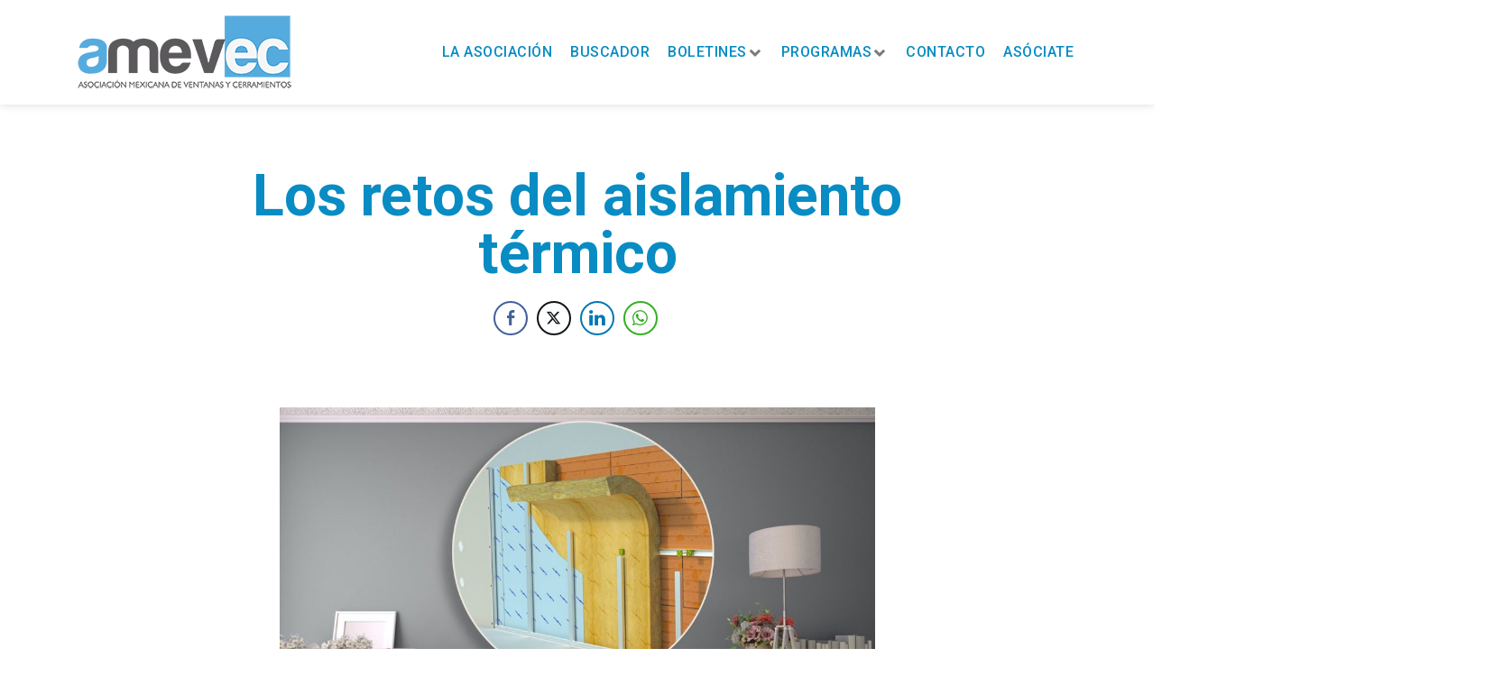

--- FILE ---
content_type: text/html; charset=UTF-8
request_url: https://amevec.mx/los-retos-del-aislamiento-termico/
body_size: 26595
content:
<!DOCTYPE html><html lang="es"><head ><!-- Global site tag (gtag.js) - Google Analytics -->
<script async src="https://www.googletagmanager.com/gtag/js?id=G-EGLGP2QDCW"></script>
<script>
  window.dataLayer = window.dataLayer || [];
  function gtag(){dataLayer.push(arguments);}
  gtag('js', new Date());

  gtag('config', 'G-EGLGP2QDCW');
</script>	<meta charset="UTF-8" />
	<meta name="viewport" content="width=device-width, initial-scale=1" />
	<title>Los retos del aislamiento térmico &#8211; Amevec</title>
<meta name='robots' content='max-image-preview:large' />
<link rel='dns-prefetch' href='//www.googletagmanager.com' />
<link rel="alternate" type="application/rss+xml" title="Amevec &raquo; Feed" href="https://amevec.mx/feed/" />
<link rel="alternate" type="application/rss+xml" title="Amevec &raquo; Feed de los comentarios" href="https://amevec.mx/comments/feed/" />
<link rel="alternate" type="application/rss+xml" title="Amevec &raquo; Comentario Los retos del aislamiento térmico del feed" href="https://amevec.mx/los-retos-del-aislamiento-termico/feed/" />
<link rel="alternate" title="oEmbed (JSON)" type="application/json+oembed" href="https://amevec.mx/wp-json/oembed/1.0/embed?url=https%3A%2F%2Famevec.mx%2Flos-retos-del-aislamiento-termico%2F" />
<link rel="alternate" title="oEmbed (XML)" type="text/xml+oembed" href="https://amevec.mx/wp-json/oembed/1.0/embed?url=https%3A%2F%2Famevec.mx%2Flos-retos-del-aislamiento-termico%2F&#038;format=xml" />
<style id='wp-img-auto-sizes-contain-inline-css' type='text/css'>
img:is([sizes=auto i],[sizes^="auto," i]){contain-intrinsic-size:3000px 1500px}
/*# sourceURL=wp-img-auto-sizes-contain-inline-css */
</style>
<style id='wp-emoji-styles-inline-css' type='text/css'>

	img.wp-smiley, img.emoji {
		display: inline !important;
		border: none !important;
		box-shadow: none !important;
		height: 1em !important;
		width: 1em !important;
		margin: 0 0.07em !important;
		vertical-align: -0.1em !important;
		background: none !important;
		padding: 0 !important;
	}
/*# sourceURL=wp-emoji-styles-inline-css */
</style>
<link rel='stylesheet' id='wp-block-library-css' href='https://amevec.mx/wp-includes/css/dist/block-library/style.min.css?ver=6.9' type='text/css' media='all' />
<style id='wp-block-image-inline-css' type='text/css'>
.wp-block-image>a,.wp-block-image>figure>a{display:inline-block}.wp-block-image img{box-sizing:border-box;height:auto;max-width:100%;vertical-align:bottom}@media not (prefers-reduced-motion){.wp-block-image img.hide{visibility:hidden}.wp-block-image img.show{animation:show-content-image .4s}}.wp-block-image[style*=border-radius] img,.wp-block-image[style*=border-radius]>a{border-radius:inherit}.wp-block-image.has-custom-border img{box-sizing:border-box}.wp-block-image.aligncenter{text-align:center}.wp-block-image.alignfull>a,.wp-block-image.alignwide>a{width:100%}.wp-block-image.alignfull img,.wp-block-image.alignwide img{height:auto;width:100%}.wp-block-image .aligncenter,.wp-block-image .alignleft,.wp-block-image .alignright,.wp-block-image.aligncenter,.wp-block-image.alignleft,.wp-block-image.alignright{display:table}.wp-block-image .aligncenter>figcaption,.wp-block-image .alignleft>figcaption,.wp-block-image .alignright>figcaption,.wp-block-image.aligncenter>figcaption,.wp-block-image.alignleft>figcaption,.wp-block-image.alignright>figcaption{caption-side:bottom;display:table-caption}.wp-block-image .alignleft{float:left;margin:.5em 1em .5em 0}.wp-block-image .alignright{float:right;margin:.5em 0 .5em 1em}.wp-block-image .aligncenter{margin-left:auto;margin-right:auto}.wp-block-image :where(figcaption){margin-bottom:1em;margin-top:.5em}.wp-block-image.is-style-circle-mask img{border-radius:9999px}@supports ((-webkit-mask-image:none) or (mask-image:none)) or (-webkit-mask-image:none){.wp-block-image.is-style-circle-mask img{border-radius:0;-webkit-mask-image:url('data:image/svg+xml;utf8,<svg viewBox="0 0 100 100" xmlns="http://www.w3.org/2000/svg"><circle cx="50" cy="50" r="50"/></svg>');mask-image:url('data:image/svg+xml;utf8,<svg viewBox="0 0 100 100" xmlns="http://www.w3.org/2000/svg"><circle cx="50" cy="50" r="50"/></svg>');mask-mode:alpha;-webkit-mask-position:center;mask-position:center;-webkit-mask-repeat:no-repeat;mask-repeat:no-repeat;-webkit-mask-size:contain;mask-size:contain}}:root :where(.wp-block-image.is-style-rounded img,.wp-block-image .is-style-rounded img){border-radius:9999px}.wp-block-image figure{margin:0}.wp-lightbox-container{display:flex;flex-direction:column;position:relative}.wp-lightbox-container img{cursor:zoom-in}.wp-lightbox-container img:hover+button{opacity:1}.wp-lightbox-container button{align-items:center;backdrop-filter:blur(16px) saturate(180%);background-color:#5a5a5a40;border:none;border-radius:4px;cursor:zoom-in;display:flex;height:20px;justify-content:center;opacity:0;padding:0;position:absolute;right:16px;text-align:center;top:16px;width:20px;z-index:100}@media not (prefers-reduced-motion){.wp-lightbox-container button{transition:opacity .2s ease}}.wp-lightbox-container button:focus-visible{outline:3px auto #5a5a5a40;outline:3px auto -webkit-focus-ring-color;outline-offset:3px}.wp-lightbox-container button:hover{cursor:pointer;opacity:1}.wp-lightbox-container button:focus{opacity:1}.wp-lightbox-container button:focus,.wp-lightbox-container button:hover,.wp-lightbox-container button:not(:hover):not(:active):not(.has-background){background-color:#5a5a5a40;border:none}.wp-lightbox-overlay{box-sizing:border-box;cursor:zoom-out;height:100vh;left:0;overflow:hidden;position:fixed;top:0;visibility:hidden;width:100%;z-index:100000}.wp-lightbox-overlay .close-button{align-items:center;cursor:pointer;display:flex;justify-content:center;min-height:40px;min-width:40px;padding:0;position:absolute;right:calc(env(safe-area-inset-right) + 16px);top:calc(env(safe-area-inset-top) + 16px);z-index:5000000}.wp-lightbox-overlay .close-button:focus,.wp-lightbox-overlay .close-button:hover,.wp-lightbox-overlay .close-button:not(:hover):not(:active):not(.has-background){background:none;border:none}.wp-lightbox-overlay .lightbox-image-container{height:var(--wp--lightbox-container-height);left:50%;overflow:hidden;position:absolute;top:50%;transform:translate(-50%,-50%);transform-origin:top left;width:var(--wp--lightbox-container-width);z-index:9999999999}.wp-lightbox-overlay .wp-block-image{align-items:center;box-sizing:border-box;display:flex;height:100%;justify-content:center;margin:0;position:relative;transform-origin:0 0;width:100%;z-index:3000000}.wp-lightbox-overlay .wp-block-image img{height:var(--wp--lightbox-image-height);min-height:var(--wp--lightbox-image-height);min-width:var(--wp--lightbox-image-width);width:var(--wp--lightbox-image-width)}.wp-lightbox-overlay .wp-block-image figcaption{display:none}.wp-lightbox-overlay button{background:none;border:none}.wp-lightbox-overlay .scrim{background-color:#fff;height:100%;opacity:.9;position:absolute;width:100%;z-index:2000000}.wp-lightbox-overlay.active{visibility:visible}@media not (prefers-reduced-motion){.wp-lightbox-overlay.active{animation:turn-on-visibility .25s both}.wp-lightbox-overlay.active img{animation:turn-on-visibility .35s both}.wp-lightbox-overlay.show-closing-animation:not(.active){animation:turn-off-visibility .35s both}.wp-lightbox-overlay.show-closing-animation:not(.active) img{animation:turn-off-visibility .25s both}.wp-lightbox-overlay.zoom.active{animation:none;opacity:1;visibility:visible}.wp-lightbox-overlay.zoom.active .lightbox-image-container{animation:lightbox-zoom-in .4s}.wp-lightbox-overlay.zoom.active .lightbox-image-container img{animation:none}.wp-lightbox-overlay.zoom.active .scrim{animation:turn-on-visibility .4s forwards}.wp-lightbox-overlay.zoom.show-closing-animation:not(.active){animation:none}.wp-lightbox-overlay.zoom.show-closing-animation:not(.active) .lightbox-image-container{animation:lightbox-zoom-out .4s}.wp-lightbox-overlay.zoom.show-closing-animation:not(.active) .lightbox-image-container img{animation:none}.wp-lightbox-overlay.zoom.show-closing-animation:not(.active) .scrim{animation:turn-off-visibility .4s forwards}}@keyframes show-content-image{0%{visibility:hidden}99%{visibility:hidden}to{visibility:visible}}@keyframes turn-on-visibility{0%{opacity:0}to{opacity:1}}@keyframes turn-off-visibility{0%{opacity:1;visibility:visible}99%{opacity:0;visibility:visible}to{opacity:0;visibility:hidden}}@keyframes lightbox-zoom-in{0%{transform:translate(calc((-100vw + var(--wp--lightbox-scrollbar-width))/2 + var(--wp--lightbox-initial-left-position)),calc(-50vh + var(--wp--lightbox-initial-top-position))) scale(var(--wp--lightbox-scale))}to{transform:translate(-50%,-50%) scale(1)}}@keyframes lightbox-zoom-out{0%{transform:translate(-50%,-50%) scale(1);visibility:visible}99%{visibility:visible}to{transform:translate(calc((-100vw + var(--wp--lightbox-scrollbar-width))/2 + var(--wp--lightbox-initial-left-position)),calc(-50vh + var(--wp--lightbox-initial-top-position))) scale(var(--wp--lightbox-scale));visibility:hidden}}
/*# sourceURL=https://amevec.mx/wp-includes/blocks/image/style.min.css */
</style>
<style id='wp-block-image-theme-inline-css' type='text/css'>
:root :where(.wp-block-image figcaption){color:#555;font-size:13px;text-align:center}.is-dark-theme :root :where(.wp-block-image figcaption){color:#ffffffa6}.wp-block-image{margin:0 0 1em}
/*# sourceURL=https://amevec.mx/wp-includes/blocks/image/theme.min.css */
</style>
<style id='wp-block-paragraph-inline-css' type='text/css'>
.is-small-text{font-size:.875em}.is-regular-text{font-size:1em}.is-large-text{font-size:2.25em}.is-larger-text{font-size:3em}.has-drop-cap:not(:focus):first-letter{float:left;font-size:8.4em;font-style:normal;font-weight:100;line-height:.68;margin:.05em .1em 0 0;text-transform:uppercase}body.rtl .has-drop-cap:not(:focus):first-letter{float:none;margin-left:.1em}p.has-drop-cap.has-background{overflow:hidden}:root :where(p.has-background){padding:1.25em 2.375em}:where(p.has-text-color:not(.has-link-color)) a{color:inherit}p.has-text-align-left[style*="writing-mode:vertical-lr"],p.has-text-align-right[style*="writing-mode:vertical-rl"]{rotate:180deg}
/*# sourceURL=https://amevec.mx/wp-includes/blocks/paragraph/style.min.css */
</style>
<style id='global-styles-inline-css' type='text/css'>
:root{--wp--preset--aspect-ratio--square: 1;--wp--preset--aspect-ratio--4-3: 4/3;--wp--preset--aspect-ratio--3-4: 3/4;--wp--preset--aspect-ratio--3-2: 3/2;--wp--preset--aspect-ratio--2-3: 2/3;--wp--preset--aspect-ratio--16-9: 16/9;--wp--preset--aspect-ratio--9-16: 9/16;--wp--preset--color--black: #000000;--wp--preset--color--cyan-bluish-gray: #abb8c3;--wp--preset--color--white: #ffffff;--wp--preset--color--pale-pink: #f78da7;--wp--preset--color--vivid-red: #cf2e2e;--wp--preset--color--luminous-vivid-orange: #ff6900;--wp--preset--color--luminous-vivid-amber: #fcb900;--wp--preset--color--light-green-cyan: #7bdcb5;--wp--preset--color--vivid-green-cyan: #00d084;--wp--preset--color--pale-cyan-blue: #8ed1fc;--wp--preset--color--vivid-cyan-blue: #0693e3;--wp--preset--color--vivid-purple: #9b51e0;--wp--preset--gradient--vivid-cyan-blue-to-vivid-purple: linear-gradient(135deg,rgb(6,147,227) 0%,rgb(155,81,224) 100%);--wp--preset--gradient--light-green-cyan-to-vivid-green-cyan: linear-gradient(135deg,rgb(122,220,180) 0%,rgb(0,208,130) 100%);--wp--preset--gradient--luminous-vivid-amber-to-luminous-vivid-orange: linear-gradient(135deg,rgb(252,185,0) 0%,rgb(255,105,0) 100%);--wp--preset--gradient--luminous-vivid-orange-to-vivid-red: linear-gradient(135deg,rgb(255,105,0) 0%,rgb(207,46,46) 100%);--wp--preset--gradient--very-light-gray-to-cyan-bluish-gray: linear-gradient(135deg,rgb(238,238,238) 0%,rgb(169,184,195) 100%);--wp--preset--gradient--cool-to-warm-spectrum: linear-gradient(135deg,rgb(74,234,220) 0%,rgb(151,120,209) 20%,rgb(207,42,186) 40%,rgb(238,44,130) 60%,rgb(251,105,98) 80%,rgb(254,248,76) 100%);--wp--preset--gradient--blush-light-purple: linear-gradient(135deg,rgb(255,206,236) 0%,rgb(152,150,240) 100%);--wp--preset--gradient--blush-bordeaux: linear-gradient(135deg,rgb(254,205,165) 0%,rgb(254,45,45) 50%,rgb(107,0,62) 100%);--wp--preset--gradient--luminous-dusk: linear-gradient(135deg,rgb(255,203,112) 0%,rgb(199,81,192) 50%,rgb(65,88,208) 100%);--wp--preset--gradient--pale-ocean: linear-gradient(135deg,rgb(255,245,203) 0%,rgb(182,227,212) 50%,rgb(51,167,181) 100%);--wp--preset--gradient--electric-grass: linear-gradient(135deg,rgb(202,248,128) 0%,rgb(113,206,126) 100%);--wp--preset--gradient--midnight: linear-gradient(135deg,rgb(2,3,129) 0%,rgb(40,116,252) 100%);--wp--preset--font-size--small: 13px;--wp--preset--font-size--medium: 20px;--wp--preset--font-size--large: 36px;--wp--preset--font-size--x-large: 42px;--wp--preset--spacing--20: 0.44rem;--wp--preset--spacing--30: 0.67rem;--wp--preset--spacing--40: 1rem;--wp--preset--spacing--50: 1.5rem;--wp--preset--spacing--60: 2.25rem;--wp--preset--spacing--70: 3.38rem;--wp--preset--spacing--80: 5.06rem;--wp--preset--shadow--natural: 6px 6px 9px rgba(0, 0, 0, 0.2);--wp--preset--shadow--deep: 12px 12px 50px rgba(0, 0, 0, 0.4);--wp--preset--shadow--sharp: 6px 6px 0px rgba(0, 0, 0, 0.2);--wp--preset--shadow--outlined: 6px 6px 0px -3px rgb(255, 255, 255), 6px 6px rgb(0, 0, 0);--wp--preset--shadow--crisp: 6px 6px 0px rgb(0, 0, 0);}:where(.is-layout-flex){gap: 0.5em;}:where(.is-layout-grid){gap: 0.5em;}body .is-layout-flex{display: flex;}.is-layout-flex{flex-wrap: wrap;align-items: center;}.is-layout-flex > :is(*, div){margin: 0;}body .is-layout-grid{display: grid;}.is-layout-grid > :is(*, div){margin: 0;}:where(.wp-block-columns.is-layout-flex){gap: 2em;}:where(.wp-block-columns.is-layout-grid){gap: 2em;}:where(.wp-block-post-template.is-layout-flex){gap: 1.25em;}:where(.wp-block-post-template.is-layout-grid){gap: 1.25em;}.has-black-color{color: var(--wp--preset--color--black) !important;}.has-cyan-bluish-gray-color{color: var(--wp--preset--color--cyan-bluish-gray) !important;}.has-white-color{color: var(--wp--preset--color--white) !important;}.has-pale-pink-color{color: var(--wp--preset--color--pale-pink) !important;}.has-vivid-red-color{color: var(--wp--preset--color--vivid-red) !important;}.has-luminous-vivid-orange-color{color: var(--wp--preset--color--luminous-vivid-orange) !important;}.has-luminous-vivid-amber-color{color: var(--wp--preset--color--luminous-vivid-amber) !important;}.has-light-green-cyan-color{color: var(--wp--preset--color--light-green-cyan) !important;}.has-vivid-green-cyan-color{color: var(--wp--preset--color--vivid-green-cyan) !important;}.has-pale-cyan-blue-color{color: var(--wp--preset--color--pale-cyan-blue) !important;}.has-vivid-cyan-blue-color{color: var(--wp--preset--color--vivid-cyan-blue) !important;}.has-vivid-purple-color{color: var(--wp--preset--color--vivid-purple) !important;}.has-black-background-color{background-color: var(--wp--preset--color--black) !important;}.has-cyan-bluish-gray-background-color{background-color: var(--wp--preset--color--cyan-bluish-gray) !important;}.has-white-background-color{background-color: var(--wp--preset--color--white) !important;}.has-pale-pink-background-color{background-color: var(--wp--preset--color--pale-pink) !important;}.has-vivid-red-background-color{background-color: var(--wp--preset--color--vivid-red) !important;}.has-luminous-vivid-orange-background-color{background-color: var(--wp--preset--color--luminous-vivid-orange) !important;}.has-luminous-vivid-amber-background-color{background-color: var(--wp--preset--color--luminous-vivid-amber) !important;}.has-light-green-cyan-background-color{background-color: var(--wp--preset--color--light-green-cyan) !important;}.has-vivid-green-cyan-background-color{background-color: var(--wp--preset--color--vivid-green-cyan) !important;}.has-pale-cyan-blue-background-color{background-color: var(--wp--preset--color--pale-cyan-blue) !important;}.has-vivid-cyan-blue-background-color{background-color: var(--wp--preset--color--vivid-cyan-blue) !important;}.has-vivid-purple-background-color{background-color: var(--wp--preset--color--vivid-purple) !important;}.has-black-border-color{border-color: var(--wp--preset--color--black) !important;}.has-cyan-bluish-gray-border-color{border-color: var(--wp--preset--color--cyan-bluish-gray) !important;}.has-white-border-color{border-color: var(--wp--preset--color--white) !important;}.has-pale-pink-border-color{border-color: var(--wp--preset--color--pale-pink) !important;}.has-vivid-red-border-color{border-color: var(--wp--preset--color--vivid-red) !important;}.has-luminous-vivid-orange-border-color{border-color: var(--wp--preset--color--luminous-vivid-orange) !important;}.has-luminous-vivid-amber-border-color{border-color: var(--wp--preset--color--luminous-vivid-amber) !important;}.has-light-green-cyan-border-color{border-color: var(--wp--preset--color--light-green-cyan) !important;}.has-vivid-green-cyan-border-color{border-color: var(--wp--preset--color--vivid-green-cyan) !important;}.has-pale-cyan-blue-border-color{border-color: var(--wp--preset--color--pale-cyan-blue) !important;}.has-vivid-cyan-blue-border-color{border-color: var(--wp--preset--color--vivid-cyan-blue) !important;}.has-vivid-purple-border-color{border-color: var(--wp--preset--color--vivid-purple) !important;}.has-vivid-cyan-blue-to-vivid-purple-gradient-background{background: var(--wp--preset--gradient--vivid-cyan-blue-to-vivid-purple) !important;}.has-light-green-cyan-to-vivid-green-cyan-gradient-background{background: var(--wp--preset--gradient--light-green-cyan-to-vivid-green-cyan) !important;}.has-luminous-vivid-amber-to-luminous-vivid-orange-gradient-background{background: var(--wp--preset--gradient--luminous-vivid-amber-to-luminous-vivid-orange) !important;}.has-luminous-vivid-orange-to-vivid-red-gradient-background{background: var(--wp--preset--gradient--luminous-vivid-orange-to-vivid-red) !important;}.has-very-light-gray-to-cyan-bluish-gray-gradient-background{background: var(--wp--preset--gradient--very-light-gray-to-cyan-bluish-gray) !important;}.has-cool-to-warm-spectrum-gradient-background{background: var(--wp--preset--gradient--cool-to-warm-spectrum) !important;}.has-blush-light-purple-gradient-background{background: var(--wp--preset--gradient--blush-light-purple) !important;}.has-blush-bordeaux-gradient-background{background: var(--wp--preset--gradient--blush-bordeaux) !important;}.has-luminous-dusk-gradient-background{background: var(--wp--preset--gradient--luminous-dusk) !important;}.has-pale-ocean-gradient-background{background: var(--wp--preset--gradient--pale-ocean) !important;}.has-electric-grass-gradient-background{background: var(--wp--preset--gradient--electric-grass) !important;}.has-midnight-gradient-background{background: var(--wp--preset--gradient--midnight) !important;}.has-small-font-size{font-size: var(--wp--preset--font-size--small) !important;}.has-medium-font-size{font-size: var(--wp--preset--font-size--medium) !important;}.has-large-font-size{font-size: var(--wp--preset--font-size--large) !important;}.has-x-large-font-size{font-size: var(--wp--preset--font-size--x-large) !important;}
/*# sourceURL=global-styles-inline-css */
</style>

<style id='classic-theme-styles-inline-css' type='text/css'>
/*! This file is auto-generated */
.wp-block-button__link{color:#fff;background-color:#32373c;border-radius:9999px;box-shadow:none;text-decoration:none;padding:calc(.667em + 2px) calc(1.333em + 2px);font-size:1.125em}.wp-block-file__button{background:#32373c;color:#fff;text-decoration:none}
/*# sourceURL=/wp-includes/css/classic-themes.min.css */
</style>
<link rel='stylesheet' id='jet-engine-frontend-css' href='https://amevec.mx/wp-content/plugins/jet-engine/assets/css/frontend.css?ver=3.7.9.1' type='text/css' media='all' />
<link rel='stylesheet' id='ssb-front-css-css' href='https://amevec.mx/wp-content/plugins/simple-social-buttons/assets/css/front.css?ver=6.2.0' type='text/css' media='all' />
<link rel='stylesheet' id='jupiterx-popups-animation-css' href='https://amevec.mx/wp-content/plugins/jupiterx-core/includes/extensions/raven/assets/lib/animate/animate.min.css?ver=4.12.0' type='text/css' media='all' />
<link rel='stylesheet' id='jupiterx-css' href='https://amevec.mx/wp-content/uploads/jupiterx/compiler/jupiterx/3718cfe.css?ver=4.12.0' type='text/css' media='all' />
<link rel='stylesheet' id='jet-menu-public-styles-css' href='https://amevec.mx/wp-content/plugins/jet-menu/assets/public/css/public.css?ver=2.4.17' type='text/css' media='all' />
<link rel='stylesheet' id='jet-popup-frontend-css' href='https://amevec.mx/wp-content/plugins/jet-popup/assets/css/jet-popup-frontend.css?ver=2.0.20' type='text/css' media='all' />
<link rel='stylesheet' id='jupiterx-elements-dynamic-styles-css' href='https://amevec.mx/wp-content/uploads/jupiterx/compiler/jupiterx-elements-dynamic-styles/3cfd89a.css?ver=4.12.0' type='text/css' media='all' />
<link rel='stylesheet' id='elementor-icons-css' href='https://amevec.mx/wp-content/plugins/elementor/assets/lib/eicons/css/elementor-icons.min.css?ver=5.44.0' type='text/css' media='all' />
<link rel='stylesheet' id='elementor-frontend-css' href='https://amevec.mx/wp-content/plugins/elementor/assets/css/frontend.min.css?ver=3.33.0' type='text/css' media='all' />
<link rel='stylesheet' id='font-awesome-css' href='https://amevec.mx/wp-content/plugins/elementor/assets/lib/font-awesome/css/font-awesome.min.css?ver=4.7.0' type='text/css' media='all' />
<link rel='stylesheet' id='jupiterx-core-raven-frontend-css' href='https://amevec.mx/wp-content/plugins/jupiterx-core/includes/extensions/raven/assets/css/frontend.min.css?ver=6.9' type='text/css' media='all' />
<link rel='stylesheet' id='elementor-post-7047-css' href='https://amevec.mx/wp-content/uploads/elementor/css/post-7047.css?ver=1768547486' type='text/css' media='all' />
<link rel='stylesheet' id='jet-blog-css' href='https://amevec.mx/wp-content/plugins/jet-blog/assets/css/jet-blog.css?ver=2.4.7' type='text/css' media='all' />
<link rel='stylesheet' id='jet-tricks-frontend-css' href='https://amevec.mx/wp-content/plugins/jet-tricks/assets/css/jet-tricks-frontend.css?ver=1.5.9' type='text/css' media='all' />
<link rel='stylesheet' id='flatpickr-css' href='https://amevec.mx/wp-content/plugins/elementor/assets/lib/flatpickr/flatpickr.min.css?ver=4.6.13' type='text/css' media='all' />
<link rel='stylesheet' id='elementor-post-807-css' href='https://amevec.mx/wp-content/uploads/elementor/css/post-807.css?ver=1768547486' type='text/css' media='all' />
<link rel='stylesheet' id='elementor-post-690-css' href='https://amevec.mx/wp-content/uploads/elementor/css/post-690.css?ver=1768547486' type='text/css' media='all' />
<link rel='stylesheet' id='elementor-post-811-css' href='https://amevec.mx/wp-content/uploads/elementor/css/post-811.css?ver=1768547487' type='text/css' media='all' />
<link rel='stylesheet' id='elementor-gf-local-roboto-css' href='https://amevec.mx/wp-content/uploads/elementor/google-fonts/css/roboto.css?ver=1743620556' type='text/css' media='all' />
<link rel='stylesheet' id='elementor-icons-shared-0-css' href='https://amevec.mx/wp-content/plugins/elementor/assets/lib/font-awesome/css/fontawesome.min.css?ver=5.15.3' type='text/css' media='all' />
<link rel='stylesheet' id='elementor-icons-fa-solid-css' href='https://amevec.mx/wp-content/plugins/elementor/assets/lib/font-awesome/css/solid.min.css?ver=5.15.3' type='text/css' media='all' />
<link rel='stylesheet' id='elementor-icons-fa-regular-css' href='https://amevec.mx/wp-content/plugins/elementor/assets/lib/font-awesome/css/regular.min.css?ver=5.15.3' type='text/css' media='all' />
<link rel='stylesheet' id='elementor-icons-fa-brands-css' href='https://amevec.mx/wp-content/plugins/elementor/assets/lib/font-awesome/css/brands.min.css?ver=5.15.3' type='text/css' media='all' />
<script type="text/javascript" src="https://amevec.mx/wp-includes/js/jquery/jquery.min.js?ver=3.7.1" id="jquery-core-js"></script>
<script type="text/javascript" src="https://amevec.mx/wp-includes/js/jquery/jquery-migrate.min.js?ver=3.4.1" id="jquery-migrate-js"></script>
<script type="text/javascript" src="https://www.googletagmanager.com/gtag/js?id=UA-176285779-1&#039; async=&#039;async" id="jupiterx-gtag-script-js"></script>
<script type="text/javascript" id="jupiterx-gtag-script-js-after">
/* <![CDATA[ */
	
		window.dataLayer = window.dataLayer || [];
		function gtag(){dataLayer.push(arguments);}
		gtag('js', new Date());
					gtag('config', 'UA-176285779-1');
			
	
//# sourceURL=jupiterx-gtag-script-js-after
/* ]]> */
</script>
<script type="text/javascript" src="https://amevec.mx/wp-content/themes/jupiterx/lib/admin/assets/lib/webfont/webfont.min.js?ver=1.6.26" id="jupiterx-webfont-js"></script>
<script type="text/javascript" id="jupiterx-webfont-js-after">
/* <![CDATA[ */
WebFont.load({
				google: {
					families: ['Roboto:100,200,300,400,500,600,700,800,900,100italic,200italic,300italic,400italic,500italic,600italic,700italic,800italic,900italic','Karla:100,200,300,400,500,600,700,800,900,100italic,200italic,300italic,400italic,500italic,600italic,700italic,800italic,900italic']
				}
			});
//# sourceURL=jupiterx-webfont-js-after
/* ]]> */
</script>
<script type="text/javascript" src="https://amevec.mx/wp-content/themes/jupiterx/lib/assets/dist/js/utils.min.js?ver=4.12.0" id="jupiterx-utils-js"></script>
<link rel="https://api.w.org/" href="https://amevec.mx/wp-json/" /><link rel="alternate" title="JSON" type="application/json" href="https://amevec.mx/wp-json/wp/v2/posts/6799" /><link rel="EditURI" type="application/rsd+xml" title="RSD" href="https://amevec.mx/xmlrpc.php?rsd" />
<meta name="generator" content="WordPress 6.9" />
<link rel="canonical" href="https://amevec.mx/los-retos-del-aislamiento-termico/" />
<link rel='shortlink' href='https://amevec.mx/?p=6799' />
 <style media="screen">

		.simplesocialbuttons.simplesocialbuttons_inline .ssb-fb-like, .simplesocialbuttons.simplesocialbuttons_inline amp-facebook-like {
	  margin: ;
	}
		 /*inline margin*/
	
	
	
	
	
		.simplesocialbuttons.simplesocialbuttons_inline.simplesocial-round-icon button{
	  margin: ;
	}

	
			 /*margin-digbar*/

	
	
	
	
	
	
	
</style>
<meta name="generator" content="Elementor 3.33.0; settings: css_print_method-external, google_font-enabled, font_display-auto">
<style type="text/css">.recentcomments a{display:inline !important;padding:0 !important;margin:0 !important;}</style>			<style>
				.e-con.e-parent:nth-of-type(n+4):not(.e-lazyloaded):not(.e-no-lazyload),
				.e-con.e-parent:nth-of-type(n+4):not(.e-lazyloaded):not(.e-no-lazyload) * {
					background-image: none !important;
				}
				@media screen and (max-height: 1024px) {
					.e-con.e-parent:nth-of-type(n+3):not(.e-lazyloaded):not(.e-no-lazyload),
					.e-con.e-parent:nth-of-type(n+3):not(.e-lazyloaded):not(.e-no-lazyload) * {
						background-image: none !important;
					}
				}
				@media screen and (max-height: 640px) {
					.e-con.e-parent:nth-of-type(n+2):not(.e-lazyloaded):not(.e-no-lazyload),
					.e-con.e-parent:nth-of-type(n+2):not(.e-lazyloaded):not(.e-no-lazyload) * {
						background-image: none !important;
					}
				}
			</style>
					<link rel="pingback" href="https://amevec.mx/xmlrpc.php">
		<link rel="icon" href="https://amevec.mx/wp-content/uploads/2020/07/cropped-amevec-icono-150x150.png" sizes="32x32" />
<link rel="icon" href="https://amevec.mx/wp-content/uploads/2020/07/cropped-amevec-icono-300x300.png" sizes="192x192" />
<link rel="apple-touch-icon" href="https://amevec.mx/wp-content/uploads/2020/07/cropped-amevec-icono-300x300.png" />
<meta name="msapplication-TileImage" content="https://amevec.mx/wp-content/uploads/2020/07/cropped-amevec-icono-300x300.png" />
<link rel='stylesheet' id='elementor-post-4824-css' href='https://amevec.mx/wp-content/uploads/elementor/css/post-4824.css?ver=1768547488' type='text/css' media='all' />
<link rel='stylesheet' id='elementor-post-11315-css' href='https://amevec.mx/wp-content/uploads/elementor/css/post-11315.css?ver=1768547488' type='text/css' media='all' />
<link rel='stylesheet' id='elementor-post-11399-css' href='https://amevec.mx/wp-content/uploads/elementor/css/post-11399.css?ver=1768547488' type='text/css' media='all' />
<link rel='stylesheet' id='widget-heading-css' href='https://amevec.mx/wp-content/plugins/elementor/assets/css/widget-heading.min.css?ver=3.33.0' type='text/css' media='all' />
<link rel='stylesheet' id='e-animation-fadeInUp-css' href='https://amevec.mx/wp-content/plugins/elementor/assets/lib/animations/styles/fadeInUp.min.css?ver=3.33.0' type='text/css' media='all' />
<link rel='stylesheet' id='widget-divider-css' href='https://amevec.mx/wp-content/plugins/elementor/assets/css/widget-divider.min.css?ver=3.33.0' type='text/css' media='all' />
<link rel='stylesheet' id='widget-icon-list-css' href='https://amevec.mx/wp-content/plugins/elementor/assets/css/widget-icon-list.min.css?ver=3.33.0' type='text/css' media='all' />
<link rel='stylesheet' id='e-animation-grow-css' href='https://amevec.mx/wp-content/plugins/elementor/assets/lib/animations/styles/e-animation-grow.min.css?ver=3.33.0' type='text/css' media='all' />
<link rel='stylesheet' id='e-animation-shrink-css' href='https://amevec.mx/wp-content/plugins/elementor/assets/lib/animations/styles/e-animation-shrink.min.css?ver=3.33.0' type='text/css' media='all' />
<link rel='stylesheet' id='e-animation-pulse-css' href='https://amevec.mx/wp-content/plugins/elementor/assets/lib/animations/styles/e-animation-pulse.min.css?ver=3.33.0' type='text/css' media='all' />
<link rel='stylesheet' id='e-animation-pop-css' href='https://amevec.mx/wp-content/plugins/elementor/assets/lib/animations/styles/e-animation-pop.min.css?ver=3.33.0' type='text/css' media='all' />
<link rel='stylesheet' id='e-animation-grow-rotate-css' href='https://amevec.mx/wp-content/plugins/elementor/assets/lib/animations/styles/e-animation-grow-rotate.min.css?ver=3.33.0' type='text/css' media='all' />
<link rel='stylesheet' id='e-animation-wobble-skew-css' href='https://amevec.mx/wp-content/plugins/elementor/assets/lib/animations/styles/e-animation-wobble-skew.min.css?ver=3.33.0' type='text/css' media='all' />
<link rel='stylesheet' id='e-animation-buzz-out-css' href='https://amevec.mx/wp-content/plugins/elementor/assets/lib/animations/styles/e-animation-buzz-out.min.css?ver=3.33.0' type='text/css' media='all' />
<link rel='stylesheet' id='e-animation-bounce-css' href='https://amevec.mx/wp-content/plugins/elementor/assets/lib/animations/styles/bounce.min.css?ver=3.33.0' type='text/css' media='all' />
<link rel='stylesheet' id='e-animation-flash-css' href='https://amevec.mx/wp-content/plugins/elementor/assets/lib/animations/styles/flash.min.css?ver=3.33.0' type='text/css' media='all' />
<link rel='stylesheet' id='e-animation-rubberBand-css' href='https://amevec.mx/wp-content/plugins/elementor/assets/lib/animations/styles/rubberBand.min.css?ver=3.33.0' type='text/css' media='all' />
<link rel='stylesheet' id='e-animation-shake-css' href='https://amevec.mx/wp-content/plugins/elementor/assets/lib/animations/styles/shake.min.css?ver=3.33.0' type='text/css' media='all' />
<link rel='stylesheet' id='e-animation-headShake-css' href='https://amevec.mx/wp-content/plugins/elementor/assets/lib/animations/styles/headShake.min.css?ver=3.33.0' type='text/css' media='all' />
<link rel='stylesheet' id='e-animation-swing-css' href='https://amevec.mx/wp-content/plugins/elementor/assets/lib/animations/styles/swing.min.css?ver=3.33.0' type='text/css' media='all' />
<link rel='stylesheet' id='e-animation-tada-css' href='https://amevec.mx/wp-content/plugins/elementor/assets/lib/animations/styles/tada.min.css?ver=3.33.0' type='text/css' media='all' />
<link rel='stylesheet' id='e-animation-wobble-css' href='https://amevec.mx/wp-content/plugins/elementor/assets/lib/animations/styles/wobble.min.css?ver=3.33.0' type='text/css' media='all' />
<link rel='stylesheet' id='e-animation-jello-css' href='https://amevec.mx/wp-content/plugins/elementor/assets/lib/animations/styles/jello.min.css?ver=3.33.0' type='text/css' media='all' />
<link rel='stylesheet' id='widget-social-icons-css' href='https://amevec.mx/wp-content/plugins/elementor/assets/css/widget-social-icons.min.css?ver=3.33.0' type='text/css' media='all' />
<link rel='stylesheet' id='e-apple-webkit-css' href='https://amevec.mx/wp-content/plugins/elementor/assets/css/conditionals/apple-webkit.min.css?ver=3.33.0' type='text/css' media='all' />
<link rel='stylesheet' id='elementor-post-7534-css' href='https://amevec.mx/wp-content/uploads/elementor/css/post-7534.css?ver=1676091671' type='text/css' media='all' />
<link rel='stylesheet' id='elementor-post-7389-css' href='https://amevec.mx/wp-content/uploads/elementor/css/post-7389.css?ver=1676091671' type='text/css' media='all' />
<link rel='stylesheet' id='jet-elements-css' href='https://amevec.mx/wp-content/plugins/jet-elements/assets/css/jet-elements.css?ver=2.7.12.1' type='text/css' media='all' />
</head><body class="wp-singular post-template-default single single-post postid-6799 single-format-standard wp-theme-jupiterx no-js jet-mega-menu-location elementor-default elementor-kit-7047 jupiterx-post-template-custom" itemscope="itemscope" itemtype="http://schema.org/WebPage"><a class="jupiterx-a11y jupiterx-a11y-skip-navigation-link" href="#jupiterx-main">Skip to content</a><div class="jupiterx-site"><header class="jupiterx-header jupiterx-header-custom" data-jupiterx-settings="{&quot;breakpoint&quot;:&quot;767.98&quot;,&quot;template&quot;:&quot;807&quot;,&quot;stickyTemplate&quot;:&quot;690&quot;}" role="banner" itemscope="itemscope" itemtype="http://schema.org/WPHeader">		<div data-elementor-type="header" data-elementor-id="807" class="elementor elementor-807">
						<section class="elementor-section elementor-top-section elementor-element elementor-element-63ab6783 elementor-section-content-bottom elementor-section-boxed elementor-section-height-default elementor-section-height-default" data-id="63ab6783" data-element_type="section" data-settings="{&quot;jet_parallax_layout_list&quot;:[{&quot;_id&quot;:&quot;b5dea23&quot;,&quot;jet_parallax_layout_image&quot;:{&quot;url&quot;:&quot;&quot;,&quot;id&quot;:&quot;&quot;,&quot;size&quot;:&quot;&quot;},&quot;jet_parallax_layout_image_tablet&quot;:{&quot;url&quot;:&quot;&quot;,&quot;id&quot;:&quot;&quot;,&quot;size&quot;:&quot;&quot;},&quot;jet_parallax_layout_image_mobile&quot;:{&quot;url&quot;:&quot;&quot;,&quot;id&quot;:&quot;&quot;,&quot;size&quot;:&quot;&quot;},&quot;jet_parallax_layout_speed&quot;:{&quot;unit&quot;:&quot;%&quot;,&quot;size&quot;:50,&quot;sizes&quot;:[]},&quot;jet_parallax_layout_type&quot;:&quot;scroll&quot;,&quot;jet_parallax_layout_direction&quot;:&quot;1&quot;,&quot;jet_parallax_layout_fx_direction&quot;:null,&quot;jet_parallax_layout_z_index&quot;:&quot;&quot;,&quot;jet_parallax_layout_bg_x&quot;:50,&quot;jet_parallax_layout_bg_x_tablet&quot;:&quot;&quot;,&quot;jet_parallax_layout_bg_x_mobile&quot;:&quot;&quot;,&quot;jet_parallax_layout_bg_y&quot;:50,&quot;jet_parallax_layout_bg_y_tablet&quot;:&quot;&quot;,&quot;jet_parallax_layout_bg_y_mobile&quot;:&quot;&quot;,&quot;jet_parallax_layout_bg_size&quot;:&quot;auto&quot;,&quot;jet_parallax_layout_bg_size_tablet&quot;:&quot;&quot;,&quot;jet_parallax_layout_bg_size_mobile&quot;:&quot;&quot;,&quot;jet_parallax_layout_animation_prop&quot;:&quot;transform&quot;,&quot;jet_parallax_layout_on&quot;:[&quot;desktop&quot;,&quot;tablet&quot;]}],&quot;background_background&quot;:&quot;classic&quot;}">
						<div class="elementor-container elementor-column-gap-default">
					<div class="elementor-column elementor-col-100 elementor-top-column elementor-element elementor-element-5f695546 raven-column-flex-horizontal" data-id="5f695546" data-element_type="column">
			<div class="elementor-widget-wrap elementor-element-populated">
						<div class="elementor-element elementor-element-2fcf3c19 elementor-widget elementor-widget-raven-site-logo" data-id="2fcf3c19" data-element_type="widget" data-widget_type="raven-site-logo.default">
				<div class="elementor-widget-container">
							<div class="raven-widget-wrapper">
			<div class="raven-site-logo raven-site-logo-customizer">
									<a class="raven-site-logo-link" href="http://www.amevec.mx">
								<img srcset="https://amevec.mx/wp-content/uploads/2020/07/Amevec_logo-250px.png 1x, https://amevec.mx/wp-content/uploads/2020/07/Amevec_logo-500px.png 2x" src="https://amevec.mx/wp-content/uploads/2020/07/Amevec_logo-250px.png" alt="Amevec" class="raven-site-logo-desktop raven-site-logo-tablet raven-site-logo-mobile" data-no-lazy="1" />									</a>
							</div>
		</div>
						</div>
				</div>
				<div class="elementor-element elementor-element-50ba1562 elementor-hidden-mobile elementor-widget elementor-widget-raven-flex-spacer" data-id="50ba1562" data-element_type="widget" data-widget_type="raven-flex-spacer.default">
				<div class="elementor-widget-container">
								<div class="raven-spacer">&nbsp;</div>
						</div>
				</div>
				<div class="elementor-element elementor-element-4d1c876 elementor-widget__width-auto elementor-widget elementor-widget-jet-mega-menu" data-id="4d1c876" data-element_type="widget" data-widget_type="jet-mega-menu.default">
				<div class="elementor-widget-container">
					<div class="jet-mega-menu jet-mega-menu--layout-horizontal jet-mega-menu--sub-position-right jet-mega-menu--dropdown-layout-default jet-mega-menu--dropdown-position-right jet-mega-menu--animation-none jet-mega-menu--location-elementor    jet-mega-menu--fill-svg-icons" data-settings='{"menuId":"2","menuUniqId":"696daac826a2a","rollUp":false,"megaAjaxLoad":false,"layout":"horizontal","subEvent":"hover","subCloseBehavior":"mouseleave","mouseLeaveDelay":500,"subTrigger":"item","subPosition":"right","megaWidthType":"container","megaWidthSelector":"","breakpoint":768,"signatures":{"template_9221":{"id":9221,"signature":"255b814f98c849308b06019777f3d81f"},"template_4353":{"id":4353,"signature":"fec4df8f5bd5f4b13bcb3240ce79e3f9"}}}'><div class="jet-mega-menu-toggle" role="button" tabindex="0" aria-label="Open/Close Menu"><div class="jet-mega-menu-toggle-icon jet-mega-menu-toggle-icon--default-state"><i class="fas fa-bars"></i></div><div class="jet-mega-menu-toggle-icon jet-mega-menu-toggle-icon--opened-state"><i class="fas fa-times"></i></div></div><nav class="jet-mega-menu-container" aria-label="Main nav"><ul class="jet-mega-menu-list"><li id="jet-mega-menu-item-1160" class="jet-mega-menu-item jet-mega-menu-item-type-post_type jet-mega-menu-item-object-page jet-mega-menu-item--default jet-mega-menu-item--top-level jet-mega-menu-item-1160"><div class="jet-mega-menu-item__inner"><a href="https://amevec.mx/acerca-de-la-asociacion/" class="jet-mega-menu-item__link jet-mega-menu-item__link--top-level"><div class="jet-mega-menu-item__title"><div class="jet-mega-menu-item__label">La asociación</div></div></a></div></li>
<li id="jet-mega-menu-item-3356" class="jet-mega-menu-item jet-mega-menu-item-type-post_type jet-mega-menu-item-object-page jet-mega-menu-item--default jet-mega-menu-item--top-level jet-mega-menu-item-3356"><div class="jet-mega-menu-item__inner"><a href="https://amevec.mx/buscador-profesional/" class="jet-mega-menu-item__link jet-mega-menu-item__link--top-level"><div class="jet-mega-menu-item__title"><div class="jet-mega-menu-item__label">Buscador</div></div></a></div></li>
<li id="jet-mega-menu-item-9215" class="jet-mega-menu-item jet-mega-menu-item-type-custom jet-mega-menu-item-object-custom jet-mega-menu-item--mega jet-mega-menu-item--relative-item jet-mega-menu-item-has-children jet-mega-menu-item--top-level jet-mega-menu-item-9215"><div class="jet-mega-menu-item__inner" role="button" tabindex="0" aria-haspopup="true" aria-expanded="false" aria-label="Boletines"><a href="#" class="jet-mega-menu-item__link jet-mega-menu-item__link--top-level"><div class="jet-mega-menu-item__title"><div class="jet-mega-menu-item__label">Boletines</div></div></a><div class="jet-mega-menu-item__dropdown"><i class="fas fa-angle-down"></i></div></div><div class="jet-mega-menu-mega-container" data-template-id="9221" data-template-content="elementor" data-position="relative"><div class="jet-mega-menu-mega-container__inner"><style>.elementor-9221 .elementor-element.elementor-element-fabea8b .elementor-repeater-item-cd9e775.jet-parallax-section__layout .jet-parallax-section__image{background-size:auto;}.elementor-widget-heading .elementor-heading-title{color:var( --e-global-color-primary );}.elementor-9221 .elementor-element.elementor-element-94dd34f .elementor-heading-title{font-size:32px;font-weight:bold;color:#545454;}.elementor-9221 .elementor-element.elementor-element-fabea8b:not(.elementor-motion-effects-element-type-background), .elementor-9221 .elementor-element.elementor-element-fabea8b > .elementor-motion-effects-container > .elementor-motion-effects-layer{background-color:#F4F4F4;}.elementor-9221 .elementor-element.elementor-element-fabea8b{transition:background 0.3s, border 0.3s, border-radius 0.3s, box-shadow 0.3s;padding:20px 20px 0px 20px;}.elementor-9221 .elementor-element.elementor-element-fabea8b > .elementor-background-overlay{transition:background 0.3s, border-radius 0.3s, opacity 0.3s;}.elementor-9221 .elementor-element.elementor-element-12c5348:not(.elementor-motion-effects-element-type-background), .elementor-9221 .elementor-element.elementor-element-12c5348 > .elementor-motion-effects-container > .elementor-motion-effects-layer{background-color:#F4F4F4;}.elementor-9221 .elementor-element.elementor-element-12c5348{transition:background 0.3s, border 0.3s, border-radius 0.3s, box-shadow 0.3s;padding:0px 20px 20px 20px;}.elementor-9221 .elementor-element.elementor-element-12c5348 > .elementor-background-overlay{transition:background 0.3s, border-radius 0.3s, opacity 0.3s;}.elementor-widget-jet-custom-menu .jet-custom-nav > .jet-custom-nav__item > a{background-color:var( --e-global-color-text );}.elementor-widget-jet-custom-menu .jet-custom-nav > .jet-custom-nav__item > .jet-custom-nav__sub .jet-custom-nav__item > a{background-color:var( --e-global-color-secondary );}.elementor-widget-jet-custom-menu .jet-custom-nav > .jet-custom-nav__item > a .jet-menu-icon{color:var( --e-global-color-text );}.elementor-widget-jet-custom-menu .jet-custom-nav > .jet-custom-nav__item > .jet-custom-nav__sub a .jet-menu-icon{color:var( --e-global-color-text );}.elementor-widget-jet-custom-menu .jet-custom-nav > .jet-custom-nav__item > a .jet-menu-icon:before{color:var( --e-global-color-text );}.elementor-widget-jet-custom-menu .jet-custom-nav > .jet-custom-nav__item > .jet-custom-nav__sub a .jet-menu-icon:before{color:var( --e-global-color-text );}.elementor-widget-jet-custom-menu .jet-custom-nav > .jet-custom-nav__item.hover-state > a .jet-menu-icon{color:var( --e-global-color-text );}.elementor-widget-jet-custom-menu .jet-custom-nav > .jet-custom-nav__item > .jet-custom-nav__sub .jet-custom-nav__item.hover-state > a .jet-menu-icon{color:var( --e-global-color-text );}.elementor-widget-jet-custom-menu .jet-custom-nav > .jet-custom-nav__item.hover-state > a .jet-menu-icon:before{color:var( --e-global-color-text );}.elementor-widget-jet-custom-menu .jet-custom-nav > .jet-custom-nav__item > .jet-custom-nav__sub .jet-custom-nav__item.hover-state > a .jet-menu-icon:before{color:var( --e-global-color-text );}.elementor-widget-jet-custom-menu .jet-custom-nav > .jet-custom-nav__item > a .jet-menu-badge .jet-menu-badge__inner{color:var( --e-global-color-text );}.elementor-widget-jet-custom-menu .jet-custom-nav > .jet-custom-nav__item > .jet-custom-nav__sub a .jet-menu-badge .jet-menu-badge__inner{color:var( --e-global-color-text );}.elementor-widget-jet-custom-menu .jet-custom-nav > .jet-custom-nav__item > a .jet-dropdown-arrow{color:var( --e-global-color-text );}.elementor-widget-jet-custom-menu .jet-custom-nav > .jet-custom-nav__item > .jet-custom-nav__sub a .jet-dropdown-arrow{color:var( --e-global-color-text );}.elementor-widget-jet-custom-menu .jet-custom-nav > .jet-custom-nav__item > a .jet-dropdown-arrow:before{color:var( --e-global-color-text );}.elementor-widget-jet-custom-menu .jet-custom-nav > .jet-custom-nav__item > .jet-custom-nav__sub a .jet-dropdown-arrow:before{color:var( --e-global-color-text );}.elementor-widget-jet-custom-menu .jet-custom-nav > .jet-custom-nav__item.hover-state > a .jet-dropdown-arrow{color:var( --e-global-color-text );}.elementor-widget-jet-custom-menu .jet-custom-nav > .jet-custom-nav__item > .jet-custom-nav__sub .jet-custom-nav__item.hover-state > a .jet-dropdown-arrow{color:var( --e-global-color-text );}.elementor-widget-jet-custom-menu .jet-custom-nav > .jet-custom-nav__item.hover-state > a .jet-dropdown-arrow:before{color:var( --e-global-color-text );}.elementor-widget-jet-custom-menu .jet-custom-nav > .jet-custom-nav__item > .jet-custom-nav__sub .jet-custom-nav__item.hover-state > a .jet-dropdown-arrow:before{color:var( --e-global-color-text );}.elementor-9221 .elementor-element.elementor-element-5126415 .jet-custom-nav{background-color:rgba(122, 122, 122, 0);}.elementor-9221 .elementor-element.elementor-element-5126415 .jet-custom-nav > .jet-custom-nav__item > .jet-custom-nav__sub, .elementor-9221 .elementor-element.elementor-element-5126415 .jet-custom-nav > .jet-custom-nav__item > .jet-custom-nav__sub .jet-custom-nav__sub{background-color:rgba(2, 1, 1, 0);}.elementor-9221 .elementor-element.elementor-element-5126415 .jet-custom-nav > .jet-custom-nav__item > a{background-color:rgba(118, 170, 219, 0);padding:4px 0px 4px 0px;}.elementor-9221 .elementor-element.elementor-element-5126415 .jet-custom-nav > .jet-custom-nav__item > .jet-custom-nav__sub{min-width:250px;}.elementor-9221 .elementor-element.elementor-element-5126415 .jet-custom-nav > .jet-custom-nav__item > .jet-custom-nav__sub .jet-custom-nav__sub{min-width:250px;}.elementor-9221 .elementor-element.elementor-element-5126415 .jet-custom-nav > .jet-custom-nav__item > a .jet-custom-item-label.top-level-label{color:#1569AE;}.elementor-9221 .elementor-element.elementor-element-5126415  .jet-custom-nav > .jet-custom-nav__item > a .jet-custom-item-label.top-level-label{font-size:15px;}.elementor-9221 .elementor-element.elementor-element-5126415 .jet-custom-nav > .jet-custom-nav__item.hover-state > a .jet-custom-item-label.top-level-label{color:#76AADB;}.elementor-9221 .elementor-element.elementor-element-5126415 .jet-custom-nav > .jet-custom-nav__item.hover-state > a .jet-menu-icon:before{color:#76AADB;}.elementor-9221 .elementor-element.elementor-element-5126415 .jet-custom-nav > .jet-custom-nav__item > a .jet-menu-icon{background-color:#ffffff;width:22px;height:22px;align-self:center;}.elementor-9221 .elementor-element.elementor-element-5126415 .jet-custom-nav > .jet-custom-nav__item > .jet-custom-nav__sub a .jet-menu-icon{background-color:#ffffff;width:22px;height:22px;align-self:center;}.elementor-9221 .elementor-element.elementor-element-5126415 .jet-custom-nav > .jet-custom-nav__item.hover-state > a .jet-menu-icon{background-color:#ffffff;}.elementor-9221 .elementor-element.elementor-element-5126415 .jet-custom-nav > .jet-custom-nav__item > .jet-custom-nav__sub .jet-custom-nav__item.hover-state > a .jet-menu-icon{background-color:#ffffff;}.elementor-9221 .elementor-element.elementor-element-5126415 .jet-custom-nav > .jet-custom-nav__item > a .jet-menu-icon:before{font-size:12px;}.elementor-9221 .elementor-element.elementor-element-5126415 .jet-custom-nav > .jet-custom-nav__item > .jet-custom-nav__sub a .jet-menu-icon:before{font-size:12px;}.elementor-9221 .elementor-element.elementor-element-5126415 .jet-custom-nav > .jet-custom-nav__item > a .jet-menu-icon svg{width:12px;}.elementor-9221 .elementor-element.elementor-element-5126415 .jet-custom-nav > .jet-custom-nav__item > .jet-custom-nav__sub a .jet-menu-icon svg{width:12px;}.elementor-9221 .elementor-element.elementor-element-5126415 .jet-custom-nav > .jet-custom-nav__item > a .jet-menu-badge{align-self:center;transform:none;}.elementor-9221 .elementor-element.elementor-element-5126415 .jet-custom-nav > .jet-custom-nav__item > .jet-custom-nav__sub a .jet-menu-badge{align-self:center;transform:none;}.elementor-9221 .elementor-element.elementor-element-5126415 .jet-custom-nav > .jet-custom-nav__item > a .jet-dropdown-arrow{right:15px;align-self:center;}.elementor-9221 .elementor-element.elementor-element-5126415 .jet-custom-nav > .jet-custom-nav__item > .jet-custom-nav__sub a .jet-dropdown-arrow{right:15px;align-self:center;}.elementor-9221 .elementor-element.elementor-element-5126415 .jet-custom-nav--dropdown-left-side > .jet-custom-nav__item > a .jet-dropdown-arrow{left:15px;right:auto;}.elementor-9221 .elementor-element.elementor-element-5126415 .jet-custom-nav--dropdown-left-side > .jet-custom-nav__item > .jet-custom-nav__sub a .jet-dropdown-arrow{left:15px;right:auto;}@media(max-width:767px){.elementor-9221 .elementor-element.elementor-element-94dd34f .elementor-heading-title{font-size:20px;}}</style>		<div data-elementor-type="wp-post" data-elementor-id="9221" class="elementor elementor-9221">
						<section class="elementor-section elementor-top-section elementor-element elementor-element-fabea8b elementor-section-boxed elementor-section-height-default elementor-section-height-default" data-id="fabea8b" data-element_type="section" data-settings="{&quot;jet_parallax_layout_list&quot;:[{&quot;jet_parallax_layout_image&quot;:{&quot;url&quot;:&quot;&quot;,&quot;id&quot;:&quot;&quot;,&quot;size&quot;:&quot;&quot;},&quot;_id&quot;:&quot;cd9e775&quot;,&quot;jet_parallax_layout_image_tablet&quot;:{&quot;url&quot;:&quot;&quot;,&quot;id&quot;:&quot;&quot;,&quot;size&quot;:&quot;&quot;},&quot;jet_parallax_layout_image_mobile&quot;:{&quot;url&quot;:&quot;&quot;,&quot;id&quot;:&quot;&quot;,&quot;size&quot;:&quot;&quot;},&quot;jet_parallax_layout_speed&quot;:{&quot;unit&quot;:&quot;%&quot;,&quot;size&quot;:50,&quot;sizes&quot;:[]},&quot;jet_parallax_layout_type&quot;:&quot;scroll&quot;,&quot;jet_parallax_layout_direction&quot;:&quot;1&quot;,&quot;jet_parallax_layout_fx_direction&quot;:null,&quot;jet_parallax_layout_z_index&quot;:&quot;&quot;,&quot;jet_parallax_layout_bg_x&quot;:50,&quot;jet_parallax_layout_bg_x_tablet&quot;:&quot;&quot;,&quot;jet_parallax_layout_bg_x_mobile&quot;:&quot;&quot;,&quot;jet_parallax_layout_bg_y&quot;:50,&quot;jet_parallax_layout_bg_y_tablet&quot;:&quot;&quot;,&quot;jet_parallax_layout_bg_y_mobile&quot;:&quot;&quot;,&quot;jet_parallax_layout_bg_size&quot;:&quot;auto&quot;,&quot;jet_parallax_layout_bg_size_tablet&quot;:&quot;&quot;,&quot;jet_parallax_layout_bg_size_mobile&quot;:&quot;&quot;,&quot;jet_parallax_layout_animation_prop&quot;:&quot;transform&quot;,&quot;jet_parallax_layout_on&quot;:[&quot;desktop&quot;,&quot;tablet&quot;]}],&quot;background_background&quot;:&quot;classic&quot;}">
						<div class="elementor-container elementor-column-gap-default">
					<div class="elementor-column elementor-col-100 elementor-top-column elementor-element elementor-element-f1b443f" data-id="f1b443f" data-element_type="column">
			<div class="elementor-widget-wrap elementor-element-populated">
						<div class="elementor-element elementor-element-94dd34f elementor-hidden-phone elementor-widget elementor-widget-heading" data-id="94dd34f" data-element_type="widget" data-widget_type="heading.default">
				<div class="elementor-widget-container">
					<h5 class="elementor-heading-title elementor-size-default">Boletines Amevec</h5>				</div>
				</div>
					</div>
		</div>
					</div>
		</section>
				<section class="elementor-section elementor-top-section elementor-element elementor-element-12c5348 elementor-section-boxed elementor-section-height-default elementor-section-height-default" data-id="12c5348" data-element_type="section" data-settings="{&quot;jet_parallax_layout_list&quot;:[],&quot;background_background&quot;:&quot;classic&quot;}">
						<div class="elementor-container elementor-column-gap-default">
					<div class="elementor-column elementor-col-100 elementor-top-column elementor-element elementor-element-e064755" data-id="e064755" data-element_type="column">
			<div class="elementor-widget-wrap elementor-element-populated">
						<div class="elementor-element elementor-element-5126415 elementor-widget elementor-widget-jet-custom-menu" data-id="5126415" data-element_type="widget" data-widget_type="jet-custom-menu.default">
				<div class="elementor-widget-container">
					<div class="menu-menu-boletines-container"><div class="jet-custom-nav jet-custom-nav--dropdown-right-side jet-custom-nav--animation-fade" data-trigger="hover"><div class="menu-item menu-item-type-post_type menu-item-object-page jet-custom-nav__item jet-custom-nav__item-9220"><a href="https://amevec.mx/entorno-amevec/" class="jet-custom-nav__item-link"><span class="jet-menu-link-text"><span class="jet-custom-item-label top-level-label">Entorno Amevec</span></span></a></div>
<div class="menu-item menu-item-type-post_type menu-item-object-page jet-custom-nav__item jet-custom-nav__item-9219"><a href="https://amevec.mx/ser-amevec/" class="jet-custom-nav__item-link"><span class="jet-menu-link-text"><span class="jet-custom-item-label top-level-label">Ser Amevec</span></span></a></div>
</div></div>				</div>
				</div>
					</div>
		</div>
					</div>
		</section>
				</div>
		</div></div></li>
<li id="jet-mega-menu-item-1159" class="jet-mega-menu-item jet-mega-menu-item-type-custom jet-mega-menu-item-object-custom jet-mega-menu-item--mega jet-mega-menu-item-has-children jet-mega-menu-item--top-level jet-mega-menu-item-1159"><div class="jet-mega-menu-item__inner" role="button" tabindex="0" aria-haspopup="true" aria-expanded="false" aria-label="Programas"><a href="#" class="jet-mega-menu-item__link jet-mega-menu-item__link--top-level"><div class="jet-mega-menu-item__title"><div class="jet-mega-menu-item__label">Programas</div></div></a><div class="jet-mega-menu-item__dropdown"><i class="fas fa-angle-down"></i></div></div><div class="jet-mega-menu-mega-container" data-template-id="4353" data-template-content="elementor" data-position="default"><div class="jet-mega-menu-mega-container__inner"><style>.elementor-4353 .elementor-element.elementor-element-9be7786 .elementor-repeater-item-cd9e775.jet-parallax-section__layout .jet-parallax-section__image{background-size:auto;}.elementor-widget-heading .elementor-heading-title{color:var( --e-global-color-primary );}.elementor-4353 .elementor-element.elementor-element-1adb81c .elementor-heading-title{font-size:32px;font-weight:bold;color:#545454;}.elementor-4353 .elementor-element.elementor-element-8b8b545 .elementor-repeater-item-1e67c15.jet-parallax-section__layout .jet-parallax-section__image{background-size:auto;}.elementor-bc-flex-widget .elementor-4353 .elementor-element.elementor-element-7bf68f0.elementor-column:not(.raven-column-flex-vertical) .elementor-widget-wrap{align-items:flex-start;}.elementor-4353 .elementor-element.elementor-element-7bf68f0.elementor-column.elementor-element[data-element_type="column"]:not(.raven-column-flex-vertical) > .elementor-widget-wrap.elementor-element-populated{align-content:flex-start;align-items:flex-start;}.elementor-4353 .elementor-element.elementor-element-7bf68f0.elementor-column.elementor-element[data-element_type="column"].raven-column-flex-vertical > .elementor-widget-wrap.elementor-element-populated{justify-content:flex-start;}.elementor-4353 .elementor-element.elementor-element-b8fc8c5 .elementor-heading-title{font-size:14px;font-weight:bold;text-transform:uppercase;color:#545454;}.elementor-widget-jet-custom-menu .jet-custom-nav > .jet-custom-nav__item > a{background-color:var( --e-global-color-text );}.elementor-widget-jet-custom-menu .jet-custom-nav > .jet-custom-nav__item > .jet-custom-nav__sub .jet-custom-nav__item > a{background-color:var( --e-global-color-secondary );}.elementor-widget-jet-custom-menu .jet-custom-nav > .jet-custom-nav__item > a .jet-menu-icon{color:var( --e-global-color-text );}.elementor-widget-jet-custom-menu .jet-custom-nav > .jet-custom-nav__item > .jet-custom-nav__sub a .jet-menu-icon{color:var( --e-global-color-text );}.elementor-widget-jet-custom-menu .jet-custom-nav > .jet-custom-nav__item > a .jet-menu-icon:before{color:var( --e-global-color-text );}.elementor-widget-jet-custom-menu .jet-custom-nav > .jet-custom-nav__item > .jet-custom-nav__sub a .jet-menu-icon:before{color:var( --e-global-color-text );}.elementor-widget-jet-custom-menu .jet-custom-nav > .jet-custom-nav__item.hover-state > a .jet-menu-icon{color:var( --e-global-color-text );}.elementor-widget-jet-custom-menu .jet-custom-nav > .jet-custom-nav__item > .jet-custom-nav__sub .jet-custom-nav__item.hover-state > a .jet-menu-icon{color:var( --e-global-color-text );}.elementor-widget-jet-custom-menu .jet-custom-nav > .jet-custom-nav__item.hover-state > a .jet-menu-icon:before{color:var( --e-global-color-text );}.elementor-widget-jet-custom-menu .jet-custom-nav > .jet-custom-nav__item > .jet-custom-nav__sub .jet-custom-nav__item.hover-state > a .jet-menu-icon:before{color:var( --e-global-color-text );}.elementor-widget-jet-custom-menu .jet-custom-nav > .jet-custom-nav__item > a .jet-menu-badge .jet-menu-badge__inner{color:var( --e-global-color-text );}.elementor-widget-jet-custom-menu .jet-custom-nav > .jet-custom-nav__item > .jet-custom-nav__sub a .jet-menu-badge .jet-menu-badge__inner{color:var( --e-global-color-text );}.elementor-widget-jet-custom-menu .jet-custom-nav > .jet-custom-nav__item > a .jet-dropdown-arrow{color:var( --e-global-color-text );}.elementor-widget-jet-custom-menu .jet-custom-nav > .jet-custom-nav__item > .jet-custom-nav__sub a .jet-dropdown-arrow{color:var( --e-global-color-text );}.elementor-widget-jet-custom-menu .jet-custom-nav > .jet-custom-nav__item > a .jet-dropdown-arrow:before{color:var( --e-global-color-text );}.elementor-widget-jet-custom-menu .jet-custom-nav > .jet-custom-nav__item > .jet-custom-nav__sub a .jet-dropdown-arrow:before{color:var( --e-global-color-text );}.elementor-widget-jet-custom-menu .jet-custom-nav > .jet-custom-nav__item.hover-state > a .jet-dropdown-arrow{color:var( --e-global-color-text );}.elementor-widget-jet-custom-menu .jet-custom-nav > .jet-custom-nav__item > .jet-custom-nav__sub .jet-custom-nav__item.hover-state > a .jet-dropdown-arrow{color:var( --e-global-color-text );}.elementor-widget-jet-custom-menu .jet-custom-nav > .jet-custom-nav__item.hover-state > a .jet-dropdown-arrow:before{color:var( --e-global-color-text );}.elementor-widget-jet-custom-menu .jet-custom-nav > .jet-custom-nav__item > .jet-custom-nav__sub .jet-custom-nav__item.hover-state > a .jet-dropdown-arrow:before{color:var( --e-global-color-text );}.elementor-4353 .elementor-element.elementor-element-0a379ab .jet-custom-nav{background-color:rgba(122, 122, 122, 0);}.elementor-4353 .elementor-element.elementor-element-0a379ab .jet-custom-nav > .jet-custom-nav__item > .jet-custom-nav__sub, .elementor-4353 .elementor-element.elementor-element-0a379ab .jet-custom-nav > .jet-custom-nav__item > .jet-custom-nav__sub .jet-custom-nav__sub{background-color:rgba(2, 1, 1, 0);}.elementor-4353 .elementor-element.elementor-element-0a379ab .jet-custom-nav > .jet-custom-nav__item > a{background-color:rgba(118, 170, 219, 0);padding:4px 0px 4px 0px;}.elementor-4353 .elementor-element.elementor-element-0a379ab .jet-custom-nav > .jet-custom-nav__item > .jet-custom-nav__sub{min-width:250px;}.elementor-4353 .elementor-element.elementor-element-0a379ab .jet-custom-nav > .jet-custom-nav__item > .jet-custom-nav__sub .jet-custom-nav__sub{min-width:250px;}.elementor-4353 .elementor-element.elementor-element-0a379ab .jet-custom-nav > .jet-custom-nav__item > a .jet-custom-item-label.top-level-label{color:#1569AE;}.elementor-4353 .elementor-element.elementor-element-0a379ab  .jet-custom-nav > .jet-custom-nav__item > a .jet-custom-item-label.top-level-label{font-size:15px;}.elementor-4353 .elementor-element.elementor-element-0a379ab .jet-custom-nav > .jet-custom-nav__item.hover-state > a .jet-custom-item-label.top-level-label{color:#76AADB;}.elementor-4353 .elementor-element.elementor-element-0a379ab .jet-custom-nav > .jet-custom-nav__item.hover-state > a .jet-menu-icon:before{color:#76AADB;}.elementor-4353 .elementor-element.elementor-element-0a379ab .jet-custom-nav > .jet-custom-nav__item > a .jet-menu-icon{background-color:#ffffff;width:22px;height:22px;align-self:center;}.elementor-4353 .elementor-element.elementor-element-0a379ab .jet-custom-nav > .jet-custom-nav__item > .jet-custom-nav__sub a .jet-menu-icon{background-color:#ffffff;width:22px;height:22px;align-self:center;}.elementor-4353 .elementor-element.elementor-element-0a379ab .jet-custom-nav > .jet-custom-nav__item.hover-state > a .jet-menu-icon{background-color:#ffffff;}.elementor-4353 .elementor-element.elementor-element-0a379ab .jet-custom-nav > .jet-custom-nav__item > .jet-custom-nav__sub .jet-custom-nav__item.hover-state > a .jet-menu-icon{background-color:#ffffff;}.elementor-4353 .elementor-element.elementor-element-0a379ab .jet-custom-nav > .jet-custom-nav__item > a .jet-menu-icon:before{font-size:12px;}.elementor-4353 .elementor-element.elementor-element-0a379ab .jet-custom-nav > .jet-custom-nav__item > .jet-custom-nav__sub a .jet-menu-icon:before{font-size:12px;}.elementor-4353 .elementor-element.elementor-element-0a379ab .jet-custom-nav > .jet-custom-nav__item > a .jet-menu-icon svg{width:12px;}.elementor-4353 .elementor-element.elementor-element-0a379ab .jet-custom-nav > .jet-custom-nav__item > .jet-custom-nav__sub a .jet-menu-icon svg{width:12px;}.elementor-4353 .elementor-element.elementor-element-0a379ab .jet-custom-nav > .jet-custom-nav__item > a .jet-menu-badge{align-self:center;transform:none;}.elementor-4353 .elementor-element.elementor-element-0a379ab .jet-custom-nav > .jet-custom-nav__item > .jet-custom-nav__sub a .jet-menu-badge{align-self:center;transform:none;}.elementor-4353 .elementor-element.elementor-element-0a379ab .jet-custom-nav > .jet-custom-nav__item > a .jet-dropdown-arrow{right:15px;align-self:center;}.elementor-4353 .elementor-element.elementor-element-0a379ab .jet-custom-nav > .jet-custom-nav__item > .jet-custom-nav__sub a .jet-dropdown-arrow{right:15px;align-self:center;}.elementor-4353 .elementor-element.elementor-element-0a379ab .jet-custom-nav--dropdown-left-side > .jet-custom-nav__item > a .jet-dropdown-arrow{left:15px;right:auto;}.elementor-4353 .elementor-element.elementor-element-0a379ab .jet-custom-nav--dropdown-left-side > .jet-custom-nav__item > .jet-custom-nav__sub a .jet-dropdown-arrow{left:15px;right:auto;}.elementor-bc-flex-widget .elementor-4353 .elementor-element.elementor-element-62ec386.elementor-column:not(.raven-column-flex-vertical) .elementor-widget-wrap{align-items:flex-start;}.elementor-4353 .elementor-element.elementor-element-62ec386.elementor-column.elementor-element[data-element_type="column"]:not(.raven-column-flex-vertical) > .elementor-widget-wrap.elementor-element-populated{align-content:flex-start;align-items:flex-start;}.elementor-4353 .elementor-element.elementor-element-62ec386.elementor-column.elementor-element[data-element_type="column"].raven-column-flex-vertical > .elementor-widget-wrap.elementor-element-populated{justify-content:flex-start;}.elementor-4353 .elementor-element.elementor-element-4a491b3 .elementor-heading-title{font-size:14px;font-weight:bold;text-transform:uppercase;color:#545454;}.elementor-4353 .elementor-element.elementor-element-469c585 .jet-custom-nav{background-color:rgba(122, 122, 122, 0);}.elementor-4353 .elementor-element.elementor-element-469c585 .jet-custom-nav > .jet-custom-nav__item > .jet-custom-nav__mega-sub{background-color:rgba(2, 1, 1, 0);}.elementor-4353 .elementor-element.elementor-element-469c585 .jet-custom-nav > .jet-custom-nav__item > .jet-custom-nav__sub, .elementor-4353 .elementor-element.elementor-element-469c585 .jet-custom-nav > .jet-custom-nav__item > .jet-custom-nav__sub .jet-custom-nav__sub{background-color:rgba(2, 1, 1, 0);}.elementor-4353 .elementor-element.elementor-element-469c585 .jet-custom-nav > .jet-custom-nav__item > a{background-color:rgba(118, 170, 219, 0);padding:4px 0px 4px 0px;}.elementor-4353 .elementor-element.elementor-element-469c585 .jet-custom-nav > .jet-custom-nav__item > .jet-custom-nav__sub{min-width:250px;}.elementor-4353 .elementor-element.elementor-element-469c585 .jet-custom-nav > .jet-custom-nav__item > .jet-custom-nav__sub .jet-custom-nav__sub{min-width:250px;}.elementor-4353 .elementor-element.elementor-element-469c585 .jet-custom-nav > .jet-custom-nav__item > a .jet-custom-item-label.top-level-label{color:#1569AE;}.elementor-4353 .elementor-element.elementor-element-469c585  .jet-custom-nav > .jet-custom-nav__item > a .jet-custom-item-label.top-level-label{font-size:15px;}.elementor-4353 .elementor-element.elementor-element-469c585 .jet-custom-nav > .jet-custom-nav__item.hover-state > a .jet-custom-item-label.top-level-label{color:#76AADB;}.elementor-4353 .elementor-element.elementor-element-469c585 .jet-custom-nav > .jet-custom-nav__item.hover-state > a .jet-menu-icon:before{color:#76AADB;}.elementor-4353 .elementor-element.elementor-element-469c585 .jet-custom-nav > .jet-custom-nav__item > a .jet-menu-icon{background-color:#ffffff;width:22px;height:22px;align-self:center;}.elementor-4353 .elementor-element.elementor-element-469c585 .jet-custom-nav > .jet-custom-nav__item > .jet-custom-nav__sub a .jet-menu-icon{background-color:#ffffff;width:22px;height:22px;align-self:center;}.elementor-4353 .elementor-element.elementor-element-469c585 .jet-custom-nav > .jet-custom-nav__item.hover-state > a .jet-menu-icon{background-color:#ffffff;}.elementor-4353 .elementor-element.elementor-element-469c585 .jet-custom-nav > .jet-custom-nav__item > .jet-custom-nav__sub .jet-custom-nav__item.hover-state > a .jet-menu-icon{background-color:#ffffff;}.elementor-4353 .elementor-element.elementor-element-469c585 .jet-custom-nav > .jet-custom-nav__item > a .jet-menu-icon:before{font-size:12px;}.elementor-4353 .elementor-element.elementor-element-469c585 .jet-custom-nav > .jet-custom-nav__item > .jet-custom-nav__sub a .jet-menu-icon:before{font-size:12px;}.elementor-4353 .elementor-element.elementor-element-469c585 .jet-custom-nav > .jet-custom-nav__item > a .jet-menu-icon svg{width:12px;}.elementor-4353 .elementor-element.elementor-element-469c585 .jet-custom-nav > .jet-custom-nav__item > .jet-custom-nav__sub a .jet-menu-icon svg{width:12px;}.elementor-4353 .elementor-element.elementor-element-469c585 .jet-custom-nav > .jet-custom-nav__item > a .jet-menu-badge{align-self:center;transform:none;}.elementor-4353 .elementor-element.elementor-element-469c585 .jet-custom-nav > .jet-custom-nav__item > .jet-custom-nav__sub a .jet-menu-badge{align-self:center;transform:none;}.elementor-4353 .elementor-element.elementor-element-469c585 .jet-custom-nav > .jet-custom-nav__item > a .jet-dropdown-arrow{right:15px;align-self:center;}.elementor-4353 .elementor-element.elementor-element-469c585 .jet-custom-nav > .jet-custom-nav__item > .jet-custom-nav__sub a .jet-dropdown-arrow{right:15px;align-self:center;}.elementor-4353 .elementor-element.elementor-element-469c585 .jet-custom-nav--dropdown-left-side > .jet-custom-nav__item > a .jet-dropdown-arrow{left:15px;right:auto;}.elementor-4353 .elementor-element.elementor-element-469c585 .jet-custom-nav--dropdown-left-side > .jet-custom-nav__item > .jet-custom-nav__sub a .jet-dropdown-arrow{left:15px;right:auto;}.elementor-bc-flex-widget .elementor-4353 .elementor-element.elementor-element-0311eb0.elementor-column:not(.raven-column-flex-vertical) .elementor-widget-wrap{align-items:flex-start;}.elementor-4353 .elementor-element.elementor-element-0311eb0.elementor-column.elementor-element[data-element_type="column"]:not(.raven-column-flex-vertical) > .elementor-widget-wrap.elementor-element-populated{align-content:flex-start;align-items:flex-start;}.elementor-4353 .elementor-element.elementor-element-0311eb0.elementor-column.elementor-element[data-element_type="column"].raven-column-flex-vertical > .elementor-widget-wrap.elementor-element-populated{justify-content:flex-start;}.elementor-4353 .elementor-element.elementor-element-5c969c3 .elementor-heading-title{font-size:14px;font-weight:bold;text-transform:uppercase;color:#545454;}.elementor-4353 .elementor-element.elementor-element-6893860 .jet-custom-nav{background-color:rgba(122, 122, 122, 0);}.elementor-4353 .elementor-element.elementor-element-6893860 .jet-custom-nav > .jet-custom-nav__item > .jet-custom-nav__mega-sub{background-color:rgba(2, 1, 1, 0);}.elementor-4353 .elementor-element.elementor-element-6893860 .jet-custom-nav > .jet-custom-nav__item > .jet-custom-nav__sub, .elementor-4353 .elementor-element.elementor-element-6893860 .jet-custom-nav > .jet-custom-nav__item > .jet-custom-nav__sub .jet-custom-nav__sub{background-color:rgba(2, 1, 1, 0);}.elementor-4353 .elementor-element.elementor-element-6893860 .jet-custom-nav > .jet-custom-nav__item > a{background-color:rgba(118, 170, 219, 0);padding:4px 0px 4px 0px;}.elementor-4353 .elementor-element.elementor-element-6893860 .jet-custom-nav > .jet-custom-nav__item > .jet-custom-nav__sub{min-width:250px;}.elementor-4353 .elementor-element.elementor-element-6893860 .jet-custom-nav > .jet-custom-nav__item > .jet-custom-nav__sub .jet-custom-nav__sub{min-width:250px;}.elementor-4353 .elementor-element.elementor-element-6893860 .jet-custom-nav > .jet-custom-nav__item > a .jet-custom-item-label.top-level-label{color:#1569AE;}.elementor-4353 .elementor-element.elementor-element-6893860  .jet-custom-nav > .jet-custom-nav__item > a .jet-custom-item-label.top-level-label{font-size:15px;}.elementor-4353 .elementor-element.elementor-element-6893860 .jet-custom-nav > .jet-custom-nav__item.hover-state > a .jet-custom-item-label.top-level-label{color:#76AADB;}.elementor-4353 .elementor-element.elementor-element-6893860 .jet-custom-nav > .jet-custom-nav__item.hover-state > a .jet-menu-icon:before{color:#76AADB;}.elementor-4353 .elementor-element.elementor-element-6893860 .jet-custom-nav > .jet-custom-nav__item > a .jet-menu-icon{background-color:#ffffff;width:22px;height:22px;align-self:center;}.elementor-4353 .elementor-element.elementor-element-6893860 .jet-custom-nav > .jet-custom-nav__item > .jet-custom-nav__sub a .jet-menu-icon{background-color:#ffffff;width:22px;height:22px;align-self:center;}.elementor-4353 .elementor-element.elementor-element-6893860 .jet-custom-nav > .jet-custom-nav__item.hover-state > a .jet-menu-icon{background-color:#ffffff;}.elementor-4353 .elementor-element.elementor-element-6893860 .jet-custom-nav > .jet-custom-nav__item > .jet-custom-nav__sub .jet-custom-nav__item.hover-state > a .jet-menu-icon{background-color:#ffffff;}.elementor-4353 .elementor-element.elementor-element-6893860 .jet-custom-nav > .jet-custom-nav__item > a .jet-menu-icon:before{font-size:12px;}.elementor-4353 .elementor-element.elementor-element-6893860 .jet-custom-nav > .jet-custom-nav__item > .jet-custom-nav__sub a .jet-menu-icon:before{font-size:12px;}.elementor-4353 .elementor-element.elementor-element-6893860 .jet-custom-nav > .jet-custom-nav__item > a .jet-menu-icon svg{width:12px;}.elementor-4353 .elementor-element.elementor-element-6893860 .jet-custom-nav > .jet-custom-nav__item > .jet-custom-nav__sub a .jet-menu-icon svg{width:12px;}.elementor-4353 .elementor-element.elementor-element-6893860 .jet-custom-nav > .jet-custom-nav__item > a .jet-menu-badge{align-self:center;transform:none;}.elementor-4353 .elementor-element.elementor-element-6893860 .jet-custom-nav > .jet-custom-nav__item > .jet-custom-nav__sub a .jet-menu-badge{align-self:center;transform:none;}.elementor-4353 .elementor-element.elementor-element-6893860 .jet-custom-nav > .jet-custom-nav__item > a .jet-dropdown-arrow{right:15px;align-self:center;}.elementor-4353 .elementor-element.elementor-element-6893860 .jet-custom-nav > .jet-custom-nav__item > .jet-custom-nav__sub a .jet-dropdown-arrow{right:15px;align-self:center;}.elementor-4353 .elementor-element.elementor-element-6893860 .jet-custom-nav--dropdown-left-side > .jet-custom-nav__item > a .jet-dropdown-arrow{left:15px;right:auto;}.elementor-4353 .elementor-element.elementor-element-6893860 .jet-custom-nav--dropdown-left-side > .jet-custom-nav__item > .jet-custom-nav__sub a .jet-dropdown-arrow{left:15px;right:auto;}.elementor-bc-flex-widget .elementor-4353 .elementor-element.elementor-element-02a4bab.elementor-column:not(.raven-column-flex-vertical) .elementor-widget-wrap{align-items:flex-start;}.elementor-4353 .elementor-element.elementor-element-02a4bab.elementor-column.elementor-element[data-element_type="column"]:not(.raven-column-flex-vertical) > .elementor-widget-wrap.elementor-element-populated{align-content:flex-start;align-items:flex-start;}.elementor-4353 .elementor-element.elementor-element-02a4bab.elementor-column.elementor-element[data-element_type="column"].raven-column-flex-vertical > .elementor-widget-wrap.elementor-element-populated{justify-content:flex-start;}.elementor-4353 .elementor-element.elementor-element-9f326e2 .elementor-heading-title{font-size:14px;font-weight:bold;text-transform:uppercase;color:#545454;}.elementor-4353 .elementor-element.elementor-element-cd2f0ae .jet-custom-nav{background-color:rgba(122, 122, 122, 0);}.elementor-4353 .elementor-element.elementor-element-cd2f0ae .jet-custom-nav > .jet-custom-nav__item > .jet-custom-nav__mega-sub{background-color:rgba(2, 1, 1, 0);}.elementor-4353 .elementor-element.elementor-element-cd2f0ae .jet-custom-nav > .jet-custom-nav__item > .jet-custom-nav__sub, .elementor-4353 .elementor-element.elementor-element-cd2f0ae .jet-custom-nav > .jet-custom-nav__item > .jet-custom-nav__sub .jet-custom-nav__sub{background-color:rgba(2, 1, 1, 0);}.elementor-4353 .elementor-element.elementor-element-cd2f0ae .jet-custom-nav > .jet-custom-nav__item > a{background-color:rgba(118, 170, 219, 0);padding:4px 0px 4px 0px;}.elementor-4353 .elementor-element.elementor-element-cd2f0ae .jet-custom-nav > .jet-custom-nav__item > .jet-custom-nav__sub{min-width:250px;}.elementor-4353 .elementor-element.elementor-element-cd2f0ae .jet-custom-nav > .jet-custom-nav__item > .jet-custom-nav__sub .jet-custom-nav__sub{min-width:250px;}.elementor-4353 .elementor-element.elementor-element-cd2f0ae .jet-custom-nav > .jet-custom-nav__item > a .jet-custom-item-label.top-level-label{color:#1569AE;}.elementor-4353 .elementor-element.elementor-element-cd2f0ae .jet-custom-nav > .jet-custom-nav__item.hover-state > a .jet-custom-item-label.top-level-label{color:#76AADB;}.elementor-4353 .elementor-element.elementor-element-cd2f0ae .jet-custom-nav > .jet-custom-nav__item.hover-state > a .jet-menu-icon:before{color:#76AADB;}.elementor-4353 .elementor-element.elementor-element-cd2f0ae .jet-custom-nav > .jet-custom-nav__item > a .jet-menu-icon{background-color:#ffffff;width:22px;height:22px;align-self:center;}.elementor-4353 .elementor-element.elementor-element-cd2f0ae .jet-custom-nav > .jet-custom-nav__item > .jet-custom-nav__sub a .jet-menu-icon{background-color:#ffffff;width:22px;height:22px;align-self:center;}.elementor-4353 .elementor-element.elementor-element-cd2f0ae .jet-custom-nav > .jet-custom-nav__item.hover-state > a .jet-menu-icon{background-color:#ffffff;}.elementor-4353 .elementor-element.elementor-element-cd2f0ae .jet-custom-nav > .jet-custom-nav__item > .jet-custom-nav__sub .jet-custom-nav__item.hover-state > a .jet-menu-icon{background-color:#ffffff;}.elementor-4353 .elementor-element.elementor-element-cd2f0ae .jet-custom-nav > .jet-custom-nav__item > a .jet-menu-icon:before{font-size:12px;}.elementor-4353 .elementor-element.elementor-element-cd2f0ae .jet-custom-nav > .jet-custom-nav__item > .jet-custom-nav__sub a .jet-menu-icon:before{font-size:12px;}.elementor-4353 .elementor-element.elementor-element-cd2f0ae .jet-custom-nav > .jet-custom-nav__item > a .jet-menu-icon svg{width:12px;}.elementor-4353 .elementor-element.elementor-element-cd2f0ae .jet-custom-nav > .jet-custom-nav__item > .jet-custom-nav__sub a .jet-menu-icon svg{width:12px;}.elementor-4353 .elementor-element.elementor-element-cd2f0ae .jet-custom-nav > .jet-custom-nav__item > a .jet-menu-badge{align-self:center;transform:none;}.elementor-4353 .elementor-element.elementor-element-cd2f0ae .jet-custom-nav > .jet-custom-nav__item > .jet-custom-nav__sub a .jet-menu-badge{align-self:center;transform:none;}.elementor-4353 .elementor-element.elementor-element-cd2f0ae .jet-custom-nav > .jet-custom-nav__item > a .jet-dropdown-arrow{right:15px;align-self:center;}.elementor-4353 .elementor-element.elementor-element-cd2f0ae .jet-custom-nav > .jet-custom-nav__item > .jet-custom-nav__sub a .jet-dropdown-arrow{right:15px;align-self:center;}.elementor-4353 .elementor-element.elementor-element-cd2f0ae .jet-custom-nav--dropdown-left-side > .jet-custom-nav__item > a .jet-dropdown-arrow{left:15px;right:auto;}.elementor-4353 .elementor-element.elementor-element-cd2f0ae .jet-custom-nav--dropdown-left-side > .jet-custom-nav__item > .jet-custom-nav__sub a .jet-dropdown-arrow{left:15px;right:auto;}.elementor-4353 .elementor-element.elementor-element-9be7786:not(.elementor-motion-effects-element-type-background), .elementor-4353 .elementor-element.elementor-element-9be7786 > .elementor-motion-effects-container > .elementor-motion-effects-layer{background-color:#F4F4F4;}.elementor-4353 .elementor-element.elementor-element-9be7786{transition:background 0.3s, border 0.3s, border-radius 0.3s, box-shadow 0.3s;padding:20px 20px 20px 20px;}.elementor-4353 .elementor-element.elementor-element-9be7786 > .elementor-background-overlay{transition:background 0.3s, border-radius 0.3s, opacity 0.3s;}@media(max-width:767px){.elementor-4353 .elementor-element.elementor-element-1adb81c .elementor-heading-title{font-size:20px;}}</style>		<div data-elementor-type="wp-post" data-elementor-id="4353" class="elementor elementor-4353">
						<section class="elementor-section elementor-top-section elementor-element elementor-element-9be7786 elementor-section-boxed elementor-section-height-default elementor-section-height-default" data-id="9be7786" data-element_type="section" data-settings="{&quot;jet_parallax_layout_list&quot;:[{&quot;jet_parallax_layout_image&quot;:{&quot;url&quot;:&quot;&quot;,&quot;id&quot;:&quot;&quot;,&quot;size&quot;:&quot;&quot;},&quot;_id&quot;:&quot;cd9e775&quot;,&quot;jet_parallax_layout_image_tablet&quot;:{&quot;url&quot;:&quot;&quot;,&quot;id&quot;:&quot;&quot;,&quot;size&quot;:&quot;&quot;},&quot;jet_parallax_layout_image_mobile&quot;:{&quot;url&quot;:&quot;&quot;,&quot;id&quot;:&quot;&quot;,&quot;size&quot;:&quot;&quot;},&quot;jet_parallax_layout_speed&quot;:{&quot;unit&quot;:&quot;%&quot;,&quot;size&quot;:50,&quot;sizes&quot;:[]},&quot;jet_parallax_layout_type&quot;:&quot;scroll&quot;,&quot;jet_parallax_layout_direction&quot;:&quot;1&quot;,&quot;jet_parallax_layout_fx_direction&quot;:null,&quot;jet_parallax_layout_z_index&quot;:&quot;&quot;,&quot;jet_parallax_layout_bg_x&quot;:50,&quot;jet_parallax_layout_bg_y&quot;:50,&quot;jet_parallax_layout_bg_size&quot;:&quot;auto&quot;,&quot;jet_parallax_layout_animation_prop&quot;:&quot;transform&quot;,&quot;jet_parallax_layout_on&quot;:[&quot;desktop&quot;,&quot;tablet&quot;],&quot;jet_parallax_layout_bg_x_tablet&quot;:&quot;&quot;,&quot;jet_parallax_layout_bg_x_mobile&quot;:&quot;&quot;,&quot;jet_parallax_layout_bg_y_tablet&quot;:&quot;&quot;,&quot;jet_parallax_layout_bg_y_mobile&quot;:&quot;&quot;,&quot;jet_parallax_layout_bg_size_tablet&quot;:&quot;&quot;,&quot;jet_parallax_layout_bg_size_mobile&quot;:&quot;&quot;}],&quot;background_background&quot;:&quot;classic&quot;}">
						<div class="elementor-container elementor-column-gap-default">
					<div class="elementor-column elementor-col-100 elementor-top-column elementor-element elementor-element-fe0f411" data-id="fe0f411" data-element_type="column">
			<div class="elementor-widget-wrap elementor-element-populated">
						<div class="elementor-element elementor-element-1adb81c elementor-hidden-phone elementor-widget elementor-widget-heading" data-id="1adb81c" data-element_type="widget" data-widget_type="heading.default">
				<div class="elementor-widget-container">
					<h5 class="elementor-heading-title elementor-size-default">Programas Amevec</h5>				</div>
				</div>
				<section class="elementor-section elementor-inner-section elementor-element elementor-element-8b8b545 elementor-section-boxed elementor-section-height-default elementor-section-height-default" data-id="8b8b545" data-element_type="section" data-settings="{&quot;jet_parallax_layout_list&quot;:[{&quot;jet_parallax_layout_image&quot;:{&quot;url&quot;:&quot;&quot;,&quot;id&quot;:&quot;&quot;,&quot;size&quot;:&quot;&quot;},&quot;_id&quot;:&quot;1e67c15&quot;,&quot;jet_parallax_layout_image_tablet&quot;:{&quot;url&quot;:&quot;&quot;,&quot;id&quot;:&quot;&quot;,&quot;size&quot;:&quot;&quot;},&quot;jet_parallax_layout_image_mobile&quot;:{&quot;url&quot;:&quot;&quot;,&quot;id&quot;:&quot;&quot;,&quot;size&quot;:&quot;&quot;},&quot;jet_parallax_layout_speed&quot;:{&quot;unit&quot;:&quot;%&quot;,&quot;size&quot;:50,&quot;sizes&quot;:[]},&quot;jet_parallax_layout_type&quot;:&quot;scroll&quot;,&quot;jet_parallax_layout_direction&quot;:&quot;1&quot;,&quot;jet_parallax_layout_fx_direction&quot;:null,&quot;jet_parallax_layout_z_index&quot;:&quot;&quot;,&quot;jet_parallax_layout_bg_x&quot;:50,&quot;jet_parallax_layout_bg_y&quot;:50,&quot;jet_parallax_layout_bg_size&quot;:&quot;auto&quot;,&quot;jet_parallax_layout_animation_prop&quot;:&quot;transform&quot;,&quot;jet_parallax_layout_on&quot;:[&quot;desktop&quot;,&quot;tablet&quot;],&quot;jet_parallax_layout_bg_x_tablet&quot;:&quot;&quot;,&quot;jet_parallax_layout_bg_x_mobile&quot;:&quot;&quot;,&quot;jet_parallax_layout_bg_y_tablet&quot;:&quot;&quot;,&quot;jet_parallax_layout_bg_y_mobile&quot;:&quot;&quot;,&quot;jet_parallax_layout_bg_size_tablet&quot;:&quot;&quot;,&quot;jet_parallax_layout_bg_size_mobile&quot;:&quot;&quot;}]}">
						<div class="elementor-container elementor-column-gap-default">
					<div class="elementor-column elementor-col-25 elementor-inner-column elementor-element elementor-element-7bf68f0" data-id="7bf68f0" data-element_type="column">
			<div class="elementor-widget-wrap elementor-element-populated">
						<div class="elementor-element elementor-element-b8fc8c5 elementor-widget elementor-widget-heading" data-id="b8fc8c5" data-element_type="widget" data-widget_type="heading.default">
				<div class="elementor-widget-container">
					<h5 class="elementor-heading-title elementor-size-default">Normalización</h5>				</div>
				</div>
				<div class="elementor-element elementor-element-0a379ab elementor-widget elementor-widget-jet-custom-menu" data-id="0a379ab" data-element_type="widget" data-widget_type="jet-custom-menu.default">
				<div class="elementor-widget-container">
					<div class="menu-menu-normalizacion-container"><div class="jet-custom-nav jet-custom-nav--dropdown-right-side jet-custom-nav--animation-fade" data-trigger="hover"><div class="menu-item menu-item-type-custom menu-item-object-custom jet-custom-nav__item jet-custom-nav__item-4378"><a href="/portfolio/programa-de-normalizacion/" class="jet-custom-nav__item-link"><span class="jet-menu-link-text"><span class="jet-custom-item-label top-level-label">Programa de normalización</span></span></a></div>
</div></div>				</div>
				</div>
					</div>
		</div>
				<div class="elementor-column elementor-col-25 elementor-inner-column elementor-element elementor-element-62ec386" data-id="62ec386" data-element_type="column">
			<div class="elementor-widget-wrap elementor-element-populated">
						<div class="elementor-element elementor-element-4a491b3 elementor-widget elementor-widget-heading" data-id="4a491b3" data-element_type="widget" data-widget_type="heading.default">
				<div class="elementor-widget-container">
					<h5 class="elementor-heading-title elementor-size-default">Certificación y acreditación</h5>				</div>
				</div>
				<div class="elementor-element elementor-element-469c585 elementor-widget elementor-widget-jet-custom-menu" data-id="469c585" data-element_type="widget" data-widget_type="jet-custom-menu.default">
				<div class="elementor-widget-container">
					<div class="menu-menu-certificacion-container"><div class="jet-custom-nav jet-custom-nav--dropdown-right-side jet-custom-nav--animation-fade" data-trigger="hover"><div class="menu-item menu-item-type-custom menu-item-object-custom jet-custom-nav__item jet-custom-nav__item-4358"><a href="/portfolio/capret-amevec/" class="jet-custom-nav__item-link"><span class="jet-menu-link-text"><span class="jet-custom-item-label top-level-label">Capret Amevec</span></span></a></div>
<div class="menu-item menu-item-type-custom menu-item-object-custom jet-custom-nav__item jet-custom-nav__item-4359"><a href="/portfolio/valor-amevec/" class="jet-custom-nav__item-link"><span class="jet-menu-link-text"><span class="jet-custom-item-label top-level-label">Valor Amevec</span></span></a></div>
<div class="menu-item menu-item-type-custom menu-item-object-custom jet-custom-nav__item jet-custom-nav__item-4360"><a href="/portfolio/casa-pasiva-amevec/" class="jet-custom-nav__item-link"><span class="jet-menu-link-text"><span class="jet-custom-item-label top-level-label">Casa Pasiva Amevec</span></span></a></div>
</div></div>				</div>
				</div>
					</div>
		</div>
				<div class="elementor-column elementor-col-25 elementor-inner-column elementor-element elementor-element-0311eb0" data-id="0311eb0" data-element_type="column">
			<div class="elementor-widget-wrap elementor-element-populated">
						<div class="elementor-element elementor-element-5c969c3 elementor-widget elementor-widget-heading" data-id="5c969c3" data-element_type="widget" data-widget_type="heading.default">
				<div class="elementor-widget-container">
					<h5 class="elementor-heading-title elementor-size-default">Vinculación de negocios</h5>				</div>
				</div>
				<div class="elementor-element elementor-element-6893860 elementor-widget elementor-widget-jet-custom-menu" data-id="6893860" data-element_type="widget" data-widget_type="jet-custom-menu.default">
				<div class="elementor-widget-container">
					<div class="menu-menu-vinculacion-container"><div class="jet-custom-nav jet-custom-nav--dropdown-right-side jet-custom-nav--animation-fade" data-trigger="hover"><div class="menu-item menu-item-type-custom menu-item-object-custom jet-custom-nav__item jet-custom-nav__item-4372"><a href="/portfolio/salon-amevec/" class="jet-custom-nav__item-link"><span class="jet-menu-link-text"><span class="jet-custom-item-label top-level-label">Salón Amevec</span></span></a></div>
<div class="menu-item menu-item-type-custom menu-item-object-custom jet-custom-nav__item jet-custom-nav__item-4373"><a href="/portfolio/mas-amevec/" class="jet-custom-nav__item-link"><span class="jet-menu-link-text"><span class="jet-custom-item-label top-level-label">Más Amevec</span></span></a></div>
<div class="menu-item menu-item-type-custom menu-item-object-custom jet-custom-nav__item jet-custom-nav__item-4374"><a href="/portfolio/amevec-solar/" class="jet-custom-nav__item-link"><span class="jet-menu-link-text"><span class="jet-custom-item-label top-level-label">Amevec Solar</span></span></a></div>
<div class="menu-item menu-item-type-custom menu-item-object-custom jet-custom-nav__item jet-custom-nav__item-4375"><a href="/portfolio/foro-iberoamericano/" class="jet-custom-nav__item-link"><span class="jet-menu-link-text"><span class="jet-custom-item-label top-level-label">Foro Iberoamericano del Cerramiento</span></span></a></div>
</div></div>				</div>
				</div>
					</div>
		</div>
				<div class="elementor-column elementor-col-25 elementor-inner-column elementor-element elementor-element-02a4bab" data-id="02a4bab" data-element_type="column">
			<div class="elementor-widget-wrap elementor-element-populated">
						<div class="elementor-element elementor-element-9f326e2 elementor-widget elementor-widget-heading" data-id="9f326e2" data-element_type="widget" data-widget_type="heading.default">
				<div class="elementor-widget-container">
					<h5 class="elementor-heading-title elementor-size-default">Difusión y comunicación</h5>				</div>
				</div>
				<div class="elementor-element elementor-element-cd2f0ae elementor-widget elementor-widget-jet-custom-menu" data-id="cd2f0ae" data-element_type="widget" data-widget_type="jet-custom-menu.default">
				<div class="elementor-widget-container">
					<div class="menu-menu-difusion-container"><div class="jet-custom-nav jet-custom-nav--dropdown-right-side jet-custom-nav--animation-fade" data-trigger="hover"><div class="menu-item menu-item-type-custom menu-item-object-custom jet-custom-nav__item jet-custom-nav__item-4377"><a href="/portfolio/revista-el-cerramiento/" class="jet-custom-nav__item-link"><span class="jet-menu-link-text"><span class="jet-custom-item-label top-level-label">Revista El Cerramiento</span></span></a></div>
</div></div>				</div>
				</div>
					</div>
		</div>
					</div>
		</section>
					</div>
		</div>
					</div>
		</section>
				</div>
		</div></div></li>
<li id="jet-mega-menu-item-1230" class="jet-mega-menu-item jet-mega-menu-item-type-post_type jet-mega-menu-item-object-page jet-mega-menu-item--default jet-mega-menu-item--top-level jet-mega-menu-item-1230"><div class="jet-mega-menu-item__inner"><a href="https://amevec.mx/contacto/" class="jet-mega-menu-item__link jet-mega-menu-item__link--top-level"><div class="jet-mega-menu-item__title"><div class="jet-mega-menu-item__label">Contacto</div></div></a></div></li>
<li id="jet-mega-menu-item-3801" class="jet-mega-menu-item jet-mega-menu-item-type-custom jet-mega-menu-item-object-custom jet-mega-menu-item--default jet-mega-menu-item--top-level jet-mega-menu-item-3801"><div class="jet-mega-menu-item__inner"><a href="/asociate/" class="jet-mega-menu-item__link jet-mega-menu-item__link--top-level"><div class="jet-mega-menu-item__title"><div class="jet-mega-menu-item__label">Asóciate</div></div></a></div></li>
</ul></nav></div>				</div>
				</div>
					</div>
		</div>
					</div>
		</section>
				</div>
		</header><main id="jupiterx-main" class="jupiterx-main">		<div data-elementor-type="single" data-elementor-id="4824" class="elementor elementor-4824">
						<section class="elementor-section elementor-top-section elementor-element elementor-element-d127724 elementor-section-boxed elementor-section-height-default elementor-section-height-default elementor-invisible" data-id="d127724" data-element_type="section" data-settings="{&quot;jet_parallax_layout_list&quot;:[{&quot;jet_parallax_layout_image&quot;:{&quot;url&quot;:&quot;&quot;,&quot;id&quot;:&quot;&quot;,&quot;size&quot;:&quot;&quot;},&quot;_id&quot;:&quot;e084d65&quot;,&quot;jet_parallax_layout_image_tablet&quot;:{&quot;url&quot;:&quot;&quot;,&quot;id&quot;:&quot;&quot;,&quot;size&quot;:&quot;&quot;},&quot;jet_parallax_layout_image_mobile&quot;:{&quot;url&quot;:&quot;&quot;,&quot;id&quot;:&quot;&quot;,&quot;size&quot;:&quot;&quot;},&quot;jet_parallax_layout_speed&quot;:{&quot;unit&quot;:&quot;%&quot;,&quot;size&quot;:50,&quot;sizes&quot;:[]},&quot;jet_parallax_layout_type&quot;:&quot;scroll&quot;,&quot;jet_parallax_layout_direction&quot;:&quot;1&quot;,&quot;jet_parallax_layout_fx_direction&quot;:null,&quot;jet_parallax_layout_z_index&quot;:&quot;&quot;,&quot;jet_parallax_layout_bg_x&quot;:50,&quot;jet_parallax_layout_bg_x_tablet&quot;:&quot;&quot;,&quot;jet_parallax_layout_bg_x_mobile&quot;:&quot;&quot;,&quot;jet_parallax_layout_bg_y&quot;:50,&quot;jet_parallax_layout_bg_y_tablet&quot;:&quot;&quot;,&quot;jet_parallax_layout_bg_y_mobile&quot;:&quot;&quot;,&quot;jet_parallax_layout_bg_size&quot;:&quot;auto&quot;,&quot;jet_parallax_layout_bg_size_tablet&quot;:&quot;&quot;,&quot;jet_parallax_layout_bg_size_mobile&quot;:&quot;&quot;,&quot;jet_parallax_layout_animation_prop&quot;:&quot;transform&quot;,&quot;jet_parallax_layout_on&quot;:[&quot;desktop&quot;,&quot;tablet&quot;]}],&quot;animation&quot;:&quot;fadeInUp&quot;}">
						<div class="elementor-container elementor-column-gap-default">
					<div class="elementor-column elementor-col-100 elementor-top-column elementor-element elementor-element-2d12062" data-id="2d12062" data-element_type="column">
			<div class="elementor-widget-wrap elementor-element-populated">
						<div class="elementor-element elementor-element-773d3e0c elementor-widget elementor-widget-heading" data-id="773d3e0c" data-element_type="widget" data-widget_type="heading.default">
				<div class="elementor-widget-container">
					<h1 class="elementor-heading-title elementor-size-default">Los retos del aislamiento térmico</h1>				</div>
				</div>
				<div class="elementor-element elementor-element-6a2395e elementor-widget elementor-widget-shortcode" data-id="6a2395e" data-element_type="widget" data-widget_type="shortcode.default">
				<div class="elementor-widget-container">
							<div class="elementor-shortcode"><div class="simplesocialbuttons simplesocial-round-icon simplesocialbuttons_inline simplesocialbuttons-align-centered simplesocialbuttons-inline-no-animation">
<button class="simplesocial-fb-share"  rel="nofollow"  target="_blank"  aria-label="Facebook Share" data-href="https://www.facebook.com/sharer/sharer.php?u=https://amevec.mx/los-retos-del-aislamiento-termico/" onClick="javascript:window.open(this.dataset.href, '', 'menubar=no,toolbar=no,resizable=yes,scrollbars=yes,height=600,width=600');return false;"><span class="simplesocialtxt">Facebook </span> </button>
<button class="simplesocial-twt-share"  rel="nofollow"  target="_blank"  aria-label="Twitter Share" data-href="https://twitter.com/intent/tweet?text=Los+retos+del+aislamiento+t%C3%A9rmico&url=https://amevec.mx/los-retos-del-aislamiento-termico/" onClick="javascript:window.open(this.dataset.href, '', 'menubar=no,toolbar=no,resizable=yes,scrollbars=yes,height=600,width=600');return false;"><span class="simplesocialtxt">Twitter</span> </button>
<button  rel="nofollow"  target="_blank"  class="simplesocial-linkedin-share" aria-label="LinkedIn Share" data-href="https://www.linkedin.com/sharing/share-offsite/?url=https://amevec.mx/los-retos-del-aislamiento-termico/" onClick="javascript:window.open(this.dataset.href, '', 'menubar=no,toolbar=no,resizable=yes,scrollbars=yes,height=600,width=600');return false;"><span class="simplesocialtxt">LinkedIn</span></button>
<button onClick="javascript:window.open(this.dataset.href, '_blank' );return false;" class="simplesocial-whatsapp-share"  rel="nofollow"  target="_blank"  aria-label="WhatsApp Share" data-href="https://api.whatsapp.com/send?text=https://amevec.mx/los-retos-del-aislamiento-termico/"><span class="simplesocialtxt">WhatsApp</span></button>
</div>
</div>
						</div>
				</div>
					</div>
		</div>
					</div>
		</section>
				<section class="elementor-section elementor-top-section elementor-element elementor-element-655ee06b elementor-section-boxed elementor-section-height-default elementor-section-height-default elementor-invisible" data-id="655ee06b" data-element_type="section" data-settings="{&quot;jet_parallax_layout_list&quot;:[{&quot;_id&quot;:&quot;40ca0db&quot;,&quot;jet_parallax_layout_image&quot;:{&quot;url&quot;:&quot;&quot;,&quot;id&quot;:&quot;&quot;,&quot;size&quot;:&quot;&quot;},&quot;jet_parallax_layout_image_tablet&quot;:{&quot;url&quot;:&quot;&quot;,&quot;id&quot;:&quot;&quot;,&quot;size&quot;:&quot;&quot;},&quot;jet_parallax_layout_image_mobile&quot;:{&quot;url&quot;:&quot;&quot;,&quot;id&quot;:&quot;&quot;,&quot;size&quot;:&quot;&quot;},&quot;jet_parallax_layout_speed&quot;:{&quot;unit&quot;:&quot;%&quot;,&quot;size&quot;:50,&quot;sizes&quot;:[]},&quot;jet_parallax_layout_type&quot;:&quot;scroll&quot;,&quot;jet_parallax_layout_direction&quot;:&quot;1&quot;,&quot;jet_parallax_layout_fx_direction&quot;:null,&quot;jet_parallax_layout_z_index&quot;:&quot;&quot;,&quot;jet_parallax_layout_bg_x&quot;:50,&quot;jet_parallax_layout_bg_x_tablet&quot;:&quot;&quot;,&quot;jet_parallax_layout_bg_x_mobile&quot;:&quot;&quot;,&quot;jet_parallax_layout_bg_y&quot;:50,&quot;jet_parallax_layout_bg_y_tablet&quot;:&quot;&quot;,&quot;jet_parallax_layout_bg_y_mobile&quot;:&quot;&quot;,&quot;jet_parallax_layout_bg_size&quot;:&quot;auto&quot;,&quot;jet_parallax_layout_bg_size_tablet&quot;:&quot;&quot;,&quot;jet_parallax_layout_bg_size_mobile&quot;:&quot;&quot;,&quot;jet_parallax_layout_animation_prop&quot;:&quot;transform&quot;,&quot;jet_parallax_layout_on&quot;:[&quot;desktop&quot;,&quot;tablet&quot;]}],&quot;animation&quot;:&quot;fadeInUp&quot;}">
						<div class="elementor-container elementor-column-gap-default">
					<div class="elementor-column elementor-col-100 elementor-top-column elementor-element elementor-element-46428942" data-id="46428942" data-element_type="column">
			<div class="elementor-widget-wrap elementor-element-populated">
						<div class="elementor-element elementor-element-c651f89 elementor-widget elementor-widget-raven-post-content" data-id="c651f89" data-element_type="widget" data-widget_type="raven-post-content.default">
				<div class="elementor-widget-container">
					
<div class="wp-block-image"><figure class="aligncenter size-large"><img fetchpriority="high" fetchpriority="high" decoding="async" width="1024" height="754" src="https://amevec.mx/wp-content/uploads/2021/04/entorno-2104-luxury-screens-4-1024x754.jpg" alt="" class="wp-image-6790" srcset="https://amevec.mx/wp-content/uploads/2021/04/entorno-2104-luxury-screens-4-1024x754.jpg 1024w, https://amevec.mx/wp-content/uploads/2021/04/entorno-2104-luxury-screens-4-300x221.jpg 300w, https://amevec.mx/wp-content/uploads/2021/04/entorno-2104-luxury-screens-4-768x566.jpg 768w, https://amevec.mx/wp-content/uploads/2021/04/entorno-2104-luxury-screens-4.jpg 1086w" sizes="(max-width: 1024px) 100vw, 1024px" /></figure></div>



<p><strong><em>Soluciones eficientes&nbsp;</em></strong></p>



<p>Como integrantes de la industria, conocemos la importancia de que las construcciones cuenten con aislamientos térmicos eficientes para garantizar el bienestar de nuestros clientes y familias. Sabemos que es constante la necesidad de contar con espacios que nos resguarden de las inclemencias del tiempo y las temperaturas extremas.</p>



<p>Un aislamiento térmico eficiente es el sistema que aísla el ambiente interior del clima externo, genera confort, ayuda a conservar la salud y evita: estrés e insomnio por el ruido excesivo del exterior; alergias y asma por el polvo; problemas respiratorios por los cambios de temperatura; malos olores e infecciones por hongos y moho, entre otras. Es incomparable la sensación de bienestar en un inmueble perfectamente aislado.&nbsp;</p>



<div class="wp-block-image"><figure class="aligncenter size-large"><img decoding="async" width="1024" height="683" src="https://amevec.mx/wp-content/uploads/2021/04/entorno-2104-luxury-screens-2-1024x683.jpg" alt="" class="wp-image-6788" srcset="https://amevec.mx/wp-content/uploads/2021/04/entorno-2104-luxury-screens-2-1024x683.jpg 1024w, https://amevec.mx/wp-content/uploads/2021/04/entorno-2104-luxury-screens-2-300x200.jpg 300w, https://amevec.mx/wp-content/uploads/2021/04/entorno-2104-luxury-screens-2-768x512.jpg 768w, https://amevec.mx/wp-content/uploads/2021/04/entorno-2104-luxury-screens-2.jpg 1200w" sizes="(max-width: 1024px) 100vw, 1024px" /></figure></div>



<p>Hemos llegado a esto, gracias a la experimentación y el surgimiento de ideas innovadoras que han creado diferentes soluciones con las técnicas del momento y los materiales que han tenido al alcance. La llamada&nbsp;<em>cavity wall&nbsp;</em>y el uso de fibra de vidrio marcaron un referente en la evolución de los aislamientos.&nbsp;</p>



<p>Desde entonces, los retos que han enfrentado las técnicas y materiales utilizados van, desde el control de la humedad y filtraciones de agua; mantener temperaturas en interiores adecuadas para el bienestar humano tanto en invierno como verano y aislamiento acústico; hasta la durabilidad de los insumos y eliminación de su toxicidad. Consideramos también que, otros de los desafíos importantes han sido la capacitación permanente de la mano de obra y la capacidad de innovación constante de la industria de la construcción.&nbsp;</p>



<div class="wp-block-image"><figure class="aligncenter size-large"><img decoding="async" width="1024" height="683" src="https://amevec.mx/wp-content/uploads/2021/04/entorno-2104-luxury-screens-1-1024x683.jpg" alt="" class="wp-image-6787" srcset="https://amevec.mx/wp-content/uploads/2021/04/entorno-2104-luxury-screens-1-1024x683.jpg 1024w, https://amevec.mx/wp-content/uploads/2021/04/entorno-2104-luxury-screens-1-300x200.jpg 300w, https://amevec.mx/wp-content/uploads/2021/04/entorno-2104-luxury-screens-1-768x512.jpg 768w, https://amevec.mx/wp-content/uploads/2021/04/entorno-2104-luxury-screens-1.jpg 1200w" sizes="(max-width: 1024px) 100vw, 1024px" /></figure></div>



<p><strong><em>Retos actuales y soluciones sostenibles</em></strong></p>



<p>El cambio climático está determinando los diseños e insumos utilizados en las construcciones. Actualmente, buscamos disminuir el impacto energético con propuestas y soluciones sostenibles que mantengan el bienestar humano y sean responsables con el medio ambiente.&nbsp;</p>



<p>Una construcción inteligente con aislamiento térmico del siglo XXI significa que usa materiales no tóxicos, sino, sostenibles y ecológicos; que contribuye a la disminución de emisiones de carbono, al ahorro económico, la eficiencia energética y un menor impacto ambiental.&nbsp;</p>



<div class="wp-block-image"><figure class="aligncenter size-large"><img loading="lazy" loading="lazy" decoding="async" width="1024" height="683" src="https://amevec.mx/wp-content/uploads/2021/04/entorno-2104-luxury-screens-3-1024x683.jpg" alt="" class="wp-image-6789" srcset="https://amevec.mx/wp-content/uploads/2021/04/entorno-2104-luxury-screens-3-1024x683.jpg 1024w, https://amevec.mx/wp-content/uploads/2021/04/entorno-2104-luxury-screens-3-300x200.jpg 300w, https://amevec.mx/wp-content/uploads/2021/04/entorno-2104-luxury-screens-3-768x512.jpg 768w, https://amevec.mx/wp-content/uploads/2021/04/entorno-2104-luxury-screens-3.jpg 1199w" sizes="(max-width: 1024px) 100vw, 1024px" /></figure></div>



<p>Es una labor conjunta que se logra con alianzas estratégicas y propuestas como la arquitectura bioclimática, construcciones ecológicas y casas pasivas, entre otras. Se busca que cada edificio y departamento conserven el confort térmico y acústico; promuevan el uso de energías renovables y proporcionen ahorro energético al usuario. Construcciones inteligentes que cuiden cada detalle, desde la protección solar, hasta la ventilación cruzada y ventanas eficientes.&nbsp;</p>



<p>Luxury Screens es una empresa pionera y líder, especialista en la fabricación e instalación de sistemas de pérgolas y mosquiteros de última generación compatibles con tecnología “Casa Pasiva”, estándar de construcción sustentable que mantiene las condiciones atmosféricas ideales en interiores y reduce el consumo energético. Conócenos: <a href="https://luxuryscreens.com/">https://luxuryscreens.com/</a></p>



<p>Colaboración: <a href="https://amevec.mx/?directorio=luxury-screens" data-type="directorio" data-id="4244">Luxury Screens</a></p>
				</div>
				</div>
				<div class="elementor-element elementor-element-9d9a5d2 elementor-widget elementor-widget-jet-listing-dynamic-terms" data-id="9d9a5d2" data-element_type="widget" data-widget_type="jet-listing-dynamic-terms.default">
				<div class="elementor-widget-container">
					<div class="jet-listing jet-listing-dynamic-terms"><i class="jet-listing-dynamic-terms__icon far fa-calendar-alt" aria-hidden="true"></i><a href="https://amevec.mx/secciones/2104/" class="jet-listing-dynamic-terms__link">Abril 2021</a></div>				</div>
				</div>
				<div class="elementor-element elementor-element-6920f588 elementor-widget-divider--view-line elementor-widget elementor-widget-divider" data-id="6920f588" data-element_type="widget" data-widget_type="divider.default">
				<div class="elementor-widget-container">
							<div class="elementor-divider">
			<span class="elementor-divider-separator">
						</span>
		</div>
						</div>
				</div>
					</div>
		</div>
					</div>
		</section>
				<section class="elementor-section elementor-top-section elementor-element elementor-element-8d91174 elementor-section-boxed elementor-section-height-default elementor-section-height-default" data-id="8d91174" data-element_type="section" data-settings="{&quot;jet_parallax_layout_list&quot;:[{&quot;jet_parallax_layout_image&quot;:{&quot;url&quot;:&quot;&quot;,&quot;id&quot;:&quot;&quot;,&quot;size&quot;:&quot;&quot;},&quot;_id&quot;:&quot;ad4106f&quot;,&quot;jet_parallax_layout_image_tablet&quot;:{&quot;url&quot;:&quot;&quot;,&quot;id&quot;:&quot;&quot;,&quot;size&quot;:&quot;&quot;},&quot;jet_parallax_layout_image_mobile&quot;:{&quot;url&quot;:&quot;&quot;,&quot;id&quot;:&quot;&quot;,&quot;size&quot;:&quot;&quot;},&quot;jet_parallax_layout_speed&quot;:{&quot;unit&quot;:&quot;%&quot;,&quot;size&quot;:50,&quot;sizes&quot;:[]},&quot;jet_parallax_layout_type&quot;:&quot;scroll&quot;,&quot;jet_parallax_layout_direction&quot;:&quot;1&quot;,&quot;jet_parallax_layout_fx_direction&quot;:null,&quot;jet_parallax_layout_z_index&quot;:&quot;&quot;,&quot;jet_parallax_layout_bg_x&quot;:50,&quot;jet_parallax_layout_bg_x_tablet&quot;:&quot;&quot;,&quot;jet_parallax_layout_bg_x_mobile&quot;:&quot;&quot;,&quot;jet_parallax_layout_bg_y&quot;:50,&quot;jet_parallax_layout_bg_y_tablet&quot;:&quot;&quot;,&quot;jet_parallax_layout_bg_y_mobile&quot;:&quot;&quot;,&quot;jet_parallax_layout_bg_size&quot;:&quot;auto&quot;,&quot;jet_parallax_layout_bg_size_tablet&quot;:&quot;&quot;,&quot;jet_parallax_layout_bg_size_mobile&quot;:&quot;&quot;,&quot;jet_parallax_layout_animation_prop&quot;:&quot;transform&quot;,&quot;jet_parallax_layout_on&quot;:[&quot;desktop&quot;,&quot;tablet&quot;]}]}">
						<div class="elementor-container elementor-column-gap-default">
					<div class="elementor-column elementor-col-100 elementor-top-column elementor-element elementor-element-b9df315" data-id="b9df315" data-element_type="column">
			<div class="elementor-widget-wrap elementor-element-populated">
						<div class="elementor-element elementor-element-3304e4a elementor-align-center elementor-widget elementor-widget-raven-heading" data-id="3304e4a" data-element_type="widget" data-widget_type="raven-heading.default">
				<div class="elementor-widget-container">
							<div class="raven-widget-wrapper"><h4 class="raven-heading raven-heading-h4"><span class="raven-heading-title ">Compartir</span></h4></div>
						</div>
				</div>
				<div class="elementor-element elementor-element-8a20a96 elementor-widget elementor-widget-shortcode" data-id="8a20a96" data-element_type="widget" data-widget_type="shortcode.default">
				<div class="elementor-widget-container">
							<div class="elementor-shortcode"><div class="simplesocialbuttons simplesocial-round-icon simplesocialbuttons_inline simplesocialbuttons-align-centered simplesocialbuttons-inline-no-animation">
<button class="simplesocial-fb-share"  rel="nofollow"  target="_blank"  aria-label="Facebook Share" data-href="https://www.facebook.com/sharer/sharer.php?u=https://amevec.mx/los-retos-del-aislamiento-termico/" onClick="javascript:window.open(this.dataset.href, '', 'menubar=no,toolbar=no,resizable=yes,scrollbars=yes,height=600,width=600');return false;"><span class="simplesocialtxt">Facebook </span> </button>
<button class="simplesocial-twt-share"  rel="nofollow"  target="_blank"  aria-label="Twitter Share" data-href="https://twitter.com/intent/tweet?text=Los+retos+del+aislamiento+t%C3%A9rmico&url=https://amevec.mx/los-retos-del-aislamiento-termico/" onClick="javascript:window.open(this.dataset.href, '', 'menubar=no,toolbar=no,resizable=yes,scrollbars=yes,height=600,width=600');return false;"><span class="simplesocialtxt">Twitter</span> </button>
<button  rel="nofollow"  target="_blank"  class="simplesocial-linkedin-share" aria-label="LinkedIn Share" data-href="https://www.linkedin.com/sharing/share-offsite/?url=https://amevec.mx/los-retos-del-aislamiento-termico/" onClick="javascript:window.open(this.dataset.href, '', 'menubar=no,toolbar=no,resizable=yes,scrollbars=yes,height=600,width=600');return false;"><span class="simplesocialtxt">LinkedIn</span></button>
<button onClick="javascript:window.open(this.dataset.href, '_blank' );return false;" class="simplesocial-whatsapp-share"  rel="nofollow"  target="_blank"  aria-label="WhatsApp Share" data-href="https://api.whatsapp.com/send?text=https://amevec.mx/los-retos-del-aislamiento-termico/"><span class="simplesocialtxt">WhatsApp</span></button>
</div>
</div>
						</div>
				</div>
					</div>
		</div>
					</div>
		</section>
				<section class="elementor-section elementor-top-section elementor-element elementor-element-d6d78d3 elementor-section-boxed elementor-section-height-default elementor-section-height-default" data-id="d6d78d3" data-element_type="section" data-settings="{&quot;jet_parallax_layout_list&quot;:[{&quot;jet_parallax_layout_image&quot;:{&quot;url&quot;:&quot;&quot;,&quot;id&quot;:&quot;&quot;,&quot;size&quot;:&quot;&quot;},&quot;_id&quot;:&quot;bb98544&quot;,&quot;jet_parallax_layout_image_tablet&quot;:{&quot;url&quot;:&quot;&quot;,&quot;id&quot;:&quot;&quot;,&quot;size&quot;:&quot;&quot;},&quot;jet_parallax_layout_image_mobile&quot;:{&quot;url&quot;:&quot;&quot;,&quot;id&quot;:&quot;&quot;,&quot;size&quot;:&quot;&quot;},&quot;jet_parallax_layout_speed&quot;:{&quot;unit&quot;:&quot;%&quot;,&quot;size&quot;:50,&quot;sizes&quot;:[]},&quot;jet_parallax_layout_type&quot;:&quot;scroll&quot;,&quot;jet_parallax_layout_direction&quot;:&quot;1&quot;,&quot;jet_parallax_layout_fx_direction&quot;:null,&quot;jet_parallax_layout_z_index&quot;:&quot;&quot;,&quot;jet_parallax_layout_bg_x&quot;:50,&quot;jet_parallax_layout_bg_x_tablet&quot;:&quot;&quot;,&quot;jet_parallax_layout_bg_x_mobile&quot;:&quot;&quot;,&quot;jet_parallax_layout_bg_y&quot;:50,&quot;jet_parallax_layout_bg_y_tablet&quot;:&quot;&quot;,&quot;jet_parallax_layout_bg_y_mobile&quot;:&quot;&quot;,&quot;jet_parallax_layout_bg_size&quot;:&quot;auto&quot;,&quot;jet_parallax_layout_bg_size_tablet&quot;:&quot;&quot;,&quot;jet_parallax_layout_bg_size_mobile&quot;:&quot;&quot;,&quot;jet_parallax_layout_animation_prop&quot;:&quot;transform&quot;,&quot;jet_parallax_layout_on&quot;:[&quot;desktop&quot;,&quot;tablet&quot;]}]}">
						<div class="elementor-container elementor-column-gap-default">
					<div class="elementor-column elementor-col-100 elementor-top-column elementor-element elementor-element-bc43603" data-id="bc43603" data-element_type="column">
			<div class="elementor-widget-wrap elementor-element-populated">
						<div class="elementor-element elementor-element-029d471 elementor-align-center elementor-widget elementor-widget-raven-heading" data-id="029d471" data-element_type="widget" data-widget_type="raven-heading.default">
				<div class="elementor-widget-container">
							<div class="raven-widget-wrapper"><h2 class="raven-heading raven-heading-h2"><span class="raven-heading-title ">Notas recientes</span></h2></div>
						</div>
				</div>
				<div class="elementor-element elementor-element-4b229e5 elementor-widget elementor-widget-jet-blog-smart-listing" data-id="4b229e5" data-element_type="widget" data-widget_type="jet-blog-smart-listing.default">
				<div class="elementor-widget-container">
					<div class="elementor-jet-blog-smart-listing jet-blog"><div class="jet-smart-listing-wrap" data-settings='{&quot;block_title&quot;:&quot;&quot;,&quot;title_tag&quot;:&quot;h2&quot;,&quot;featured_post&quot;:&quot;&quot;,&quot;featured_position&quot;:null,&quot;featured_width&quot;:null,&quot;featured_layout&quot;:null,&quot;featured_image_size&quot;:null,&quot;featured_image_position&quot;:null,&quot;featured_image_width&quot;:null,&quot;featured_excerpt_length&quot;:null,&quot;featured_excerpt_trimmed_ending&quot;:null,&quot;featured_read_more&quot;:null,&quot;featured_read_more_text&quot;:null,&quot;featured_show_meta&quot;:null,&quot;featured_show_author&quot;:null,&quot;featured_show_author_avatar&quot;:null,&quot;featured_show_author_from&quot;:null,&quot;featured_avatar_custom_field&quot;:null,&quot;featured_avatar_size&quot;:null,&quot;featured_show_author_icon&quot;:null,&quot;selected_featured_show_author_icon&quot;:null,&quot;featured_show_date&quot;:null,&quot;featured_show_date_icon&quot;:null,&quot;selected_featured_show_date_icon&quot;:null,&quot;featured_show_comments&quot;:null,&quot;featured_show_comments_icon&quot;:null,&quot;selected_featured_show_comments_icon&quot;:null,&quot;posts_columns_widescreen&quot;:null,&quot;posts_columns&quot;:&quot;5&quot;,&quot;posts_columns_laptop&quot;:null,&quot;posts_columns_tablet_extra&quot;:null,&quot;posts_columns_tablet&quot;:&quot;&quot;,&quot;posts_columns_mobile_extra&quot;:null,&quot;posts_columns_mobile&quot;:&quot;2&quot;,&quot;posts_rows_widescreen&quot;:null,&quot;posts_rows&quot;:&quot;2&quot;,&quot;posts_rows_laptop&quot;:null,&quot;posts_rows_tablet_extra&quot;:null,&quot;posts_rows_tablet&quot;:&quot;&quot;,&quot;posts_rows_mobile_extra&quot;:null,&quot;posts_rows_mobile&quot;:&quot;&quot;,&quot;image_size&quot;:&quot;Image Size 500x500&quot;,&quot;image_position&quot;:&quot;top&quot;,&quot;image_width&quot;:null,&quot;excerpt_length&quot;:0,&quot;excerpt_trimmed_ending&quot;:&quot;...&quot;,&quot;read_more&quot;:&quot;&quot;,&quot;read_more_text&quot;:null,&quot;show_meta&quot;:&quot;&quot;,&quot;show_author&quot;:null,&quot;show_author_avatar&quot;:null,&quot;get_avatar_from&quot;:null,&quot;avatar_custom_field&quot;:null,&quot;avatar_size&quot;:null,&quot;show_author_icon&quot;:null,&quot;selected_show_author_icon&quot;:null,&quot;show_date&quot;:null,&quot;show_date_icon&quot;:null,&quot;selected_show_date_icon&quot;:null,&quot;show_comments&quot;:null,&quot;show_comments_icon&quot;:null,&quot;selected_show_comments_icon&quot;:null,&quot;query_by&quot;:&quot;category&quot;,&quot;category_ids&quot;:[&quot;0&quot;],&quot;post_tag_ids&quot;:null,&quot;include_ids&quot;:null,&quot;exclude_ids&quot;:&quot;%current_id%&quot;,&quot;custom_query_by&quot;:&quot;all&quot;,&quot;custom_terms_ids&quot;:null,&quot;meta_query&quot;:&quot;&quot;,&quot;meta_key&quot;:null,&quot;meta_value&quot;:null,&quot;show_filter&quot;:&quot;&quot;,&quot;filter_by&quot;:null,&quot;show_all_btn&quot;:null,&quot;all_btn_label&quot;:null,&quot;more_terms_icon&quot;:null,&quot;selected_more_terms_icon&quot;:null,&quot;show_arrows&quot;:&quot;&quot;,&quot;arrow_type&quot;:null,&quot;show_featured_terms&quot;:null,&quot;show_featured_terms_tax&quot;:null,&quot;show_featured_terms_num&quot;:null,&quot;show_terms&quot;:&quot;&quot;,&quot;show_terms_tax&quot;:null,&quot;show_terms_num&quot;:null,&quot;featured_meta_position&quot;:null,&quot;meta_position&quot;:null,&quot;show_image&quot;:&quot;yes&quot;,&quot;post_type&quot;:[&quot;post&quot;],&quot;post_ids&quot;:null,&quot;content_related_meta&quot;:null,&quot;show_content_related_meta&quot;:&quot;&quot;,&quot;meta_content_related_position&quot;:null,&quot;title_related_meta&quot;:null,&quot;show_title_related_meta&quot;:&quot;&quot;,&quot;meta_title_related_position&quot;:null,&quot;featured_title_length&quot;:null,&quot;title_length&quot;:0,&quot;add_button_icon&quot;:&quot;&quot;,&quot;button_icon&quot;:null,&quot;selected_button_icon&quot;:null,&quot;post_add_button_icon&quot;:&quot;&quot;,&quot;post_button_icon&quot;:null,&quot;selected_post_button_icon&quot;:null,&quot;use_custom_query&quot;:&quot;&quot;,&quot;custom_query&quot;:null,&quot;posts_offset&quot;:0,&quot;order&quot;:&quot;DESC&quot;,&quot;order_by&quot;:&quot;relevance&quot;,&quot;is_archive_template&quot;:&quot;&quot;,&quot;query_builder_id&quot;:null}' data-page="1" data-term="0" data-scroll-top=>
	<div class="jet-smart-listing__heading"><span class="jet-smart-listing__title-placeholder"></span></div>
	<div class="jet-smart-listing rows-2 no-featured"><div class="jet-smart-listing__posts">
				<div class="jet-smart-listing__post-wrapper">
				<div class="jet-smart-listing__post has-post-thumb">
										<div class="jet-smart-listing__post-thumbnail post-thumbnail-simple"><a href="https://amevec.mx/la-ventana-olvidada-un-eslabon-clave-pendiente-en-la-construccion-sustentable/"><img loading="lazy" width="500" height="500" src="https://amevec.mx/wp-content/uploads/2025/12/ser-2512-amevec-vivienda-500x500.jpg" class="jet-smart-listing__post-thumbnail-img post-thumbnail-img-simple wp-post-image" alt="La ventana olvidada: un eslabón clave pendiente en la construcción sustentable" decoding="async" srcset="https://amevec.mx/wp-content/uploads/2025/12/ser-2512-amevec-vivienda-500x500.jpg 500w, https://amevec.mx/wp-content/uploads/2025/12/ser-2512-amevec-vivienda-150x150.jpg 150w" sizes="(max-width: 500px) 100vw, 500px" /></a></div>					<div class="jet-smart-listing__post-content"><div class="jet-smart-listing__post-title post-title-simple"><a href="https://amevec.mx/la-ventana-olvidada-un-eslabon-clave-pendiente-en-la-construccion-sustentable/">La ventana olvidada: un eslabón clave pendiente en la construcción sustentable</a></div></div>
				</div>
			</div>
						<div class="jet-smart-listing__post-wrapper">
				<div class="jet-smart-listing__post has-post-thumb">
										<div class="jet-smart-listing__post-thumbnail post-thumbnail-simple"><a href="https://amevec.mx/mexico-como-plataforma-continental-innovacion-colaboracion-y-competitividad-en-vidrio-arquitectonico/"><img loading="lazy" width="500" height="500" src="https://amevec.mx/wp-content/uploads/2025/12/ser-2512-amevec-vidrio-plano-500x500.jpg" class="jet-smart-listing__post-thumbnail-img post-thumbnail-img-simple wp-post-image" alt="México como plataforma continental: innovación, colaboración y competitividad en vidrio arquitectónico" decoding="async" srcset="https://amevec.mx/wp-content/uploads/2025/12/ser-2512-amevec-vidrio-plano-500x500.jpg 500w, https://amevec.mx/wp-content/uploads/2025/12/ser-2512-amevec-vidrio-plano-150x150.jpg 150w" sizes="(max-width: 500px) 100vw, 500px" /></a></div>					<div class="jet-smart-listing__post-content"><div class="jet-smart-listing__post-title post-title-simple"><a href="https://amevec.mx/mexico-como-plataforma-continental-innovacion-colaboracion-y-competitividad-en-vidrio-arquitectonico/">México como plataforma continental: innovación, colaboración y competitividad en vidrio arquitectónico</a></div></div>
				</div>
			</div>
						<div class="jet-smart-listing__post-wrapper">
				<div class="jet-smart-listing__post has-post-thumb">
										<div class="jet-smart-listing__post-thumbnail post-thumbnail-simple"><a href="https://amevec.mx/iluminacion-cenital-diseno-clima-y-eficiencia/"><img loading="lazy" width="500" height="500" src="https://amevec.mx/wp-content/uploads/2025/12/ser-2512-amevec-tragaluz-500x500.jpg" class="jet-smart-listing__post-thumbnail-img post-thumbnail-img-simple wp-post-image" alt="Iluminación cenital: diseño, clima y eficiencia" decoding="async" srcset="https://amevec.mx/wp-content/uploads/2025/12/ser-2512-amevec-tragaluz-500x500.jpg 500w, https://amevec.mx/wp-content/uploads/2025/12/ser-2512-amevec-tragaluz-150x150.jpg 150w" sizes="(max-width: 500px) 100vw, 500px" /></a></div>					<div class="jet-smart-listing__post-content"><div class="jet-smart-listing__post-title post-title-simple"><a href="https://amevec.mx/iluminacion-cenital-diseno-clima-y-eficiencia/">Iluminación cenital: diseño, clima y eficiencia</a></div></div>
				</div>
			</div>
						<div class="jet-smart-listing__post-wrapper">
				<div class="jet-smart-listing__post has-post-thumb">
										<div class="jet-smart-listing__post-thumbnail post-thumbnail-simple"><a href="https://amevec.mx/concreto-celular-y-casa-pasiva-amevec-una-alianza-estrategica-para-la-construccion-sustentable/"><img loading="lazy" width="500" height="500" src="https://amevec.mx/wp-content/uploads/2025/12/ser-2512-amevec-concreto-celular-500x500.jpg" class="jet-smart-listing__post-thumbnail-img post-thumbnail-img-simple wp-post-image" alt="Concreto celular y Casa Pasiva AMEVEC: una alianza estratégica para la construcción sustentable" decoding="async" srcset="https://amevec.mx/wp-content/uploads/2025/12/ser-2512-amevec-concreto-celular-500x500.jpg 500w, https://amevec.mx/wp-content/uploads/2025/12/ser-2512-amevec-concreto-celular-150x150.jpg 150w" sizes="(max-width: 500px) 100vw, 500px" /></a></div>					<div class="jet-smart-listing__post-content"><div class="jet-smart-listing__post-title post-title-simple"><a href="https://amevec.mx/concreto-celular-y-casa-pasiva-amevec-una-alianza-estrategica-para-la-construccion-sustentable/">Concreto celular y Casa Pasiva AMEVEC: una alianza estratégica para la construcción sustentable</a></div></div>
				</div>
			</div>
						<div class="jet-smart-listing__post-wrapper">
				<div class="jet-smart-listing__post has-post-thumb">
										<div class="jet-smart-listing__post-thumbnail post-thumbnail-simple"><a href="https://amevec.mx/vidrio-templado-y-herrajes-inoxidables-innovacion-y-diseno-en-los-canceles-de-bano-contemporaneos/"><img loading="lazy" width="500" height="500" src="https://amevec.mx/wp-content/uploads/2025/12/ser-2512-amevec-cancel-bano-500x500.jpg" class="jet-smart-listing__post-thumbnail-img post-thumbnail-img-simple wp-post-image" alt="Vidrio templado y herrajes inoxidables: innovación y diseño en los canceles de baño contemporáneos" decoding="async" srcset="https://amevec.mx/wp-content/uploads/2025/12/ser-2512-amevec-cancel-bano-500x500.jpg 500w, https://amevec.mx/wp-content/uploads/2025/12/ser-2512-amevec-cancel-bano-150x150.jpg 150w" sizes="(max-width: 500px) 100vw, 500px" /></a></div>					<div class="jet-smart-listing__post-content"><div class="jet-smart-listing__post-title post-title-simple"><a href="https://amevec.mx/vidrio-templado-y-herrajes-inoxidables-innovacion-y-diseno-en-los-canceles-de-bano-contemporaneos/">Vidrio templado y herrajes inoxidables: innovación y diseño en los canceles de baño contemporáneos</a></div></div>
				</div>
			</div>
						<div class="jet-smart-listing__post-wrapper">
				<div class="jet-smart-listing__post has-post-thumb">
										<div class="jet-smart-listing__post-thumbnail post-thumbnail-simple"><a href="https://amevec.mx/grupo-herralum-liderazgo-que-define-el-futuro-del-cerramiento-en-mexico/"><img loading="lazy" width="500" height="500" src="https://amevec.mx/wp-content/uploads/2025/12/ser-2512-herralum-1-500x500.jpg" class="jet-smart-listing__post-thumbnail-img post-thumbnail-img-simple wp-post-image" alt="Grupo Herralum®: Liderazgo que define el futuro del cerramiento en México" decoding="async" srcset="https://amevec.mx/wp-content/uploads/2025/12/ser-2512-herralum-1-500x500.jpg 500w, https://amevec.mx/wp-content/uploads/2025/12/ser-2512-herralum-1-150x150.jpg 150w" sizes="(max-width: 500px) 100vw, 500px" /></a></div>					<div class="jet-smart-listing__post-content"><div class="jet-smart-listing__post-title post-title-simple"><a href="https://amevec.mx/grupo-herralum-liderazgo-que-define-el-futuro-del-cerramiento-en-mexico/">Grupo Herralum®: Liderazgo que define el futuro del cerramiento en México</a></div></div>
				</div>
			</div>
						<div class="jet-smart-listing__post-wrapper">
				<div class="jet-smart-listing__post has-post-thumb">
										<div class="jet-smart-listing__post-thumbnail post-thumbnail-simple"><a href="https://amevec.mx/selladores-certificados-el-valor-detras-del-vidrio-insulado/"><img loading="lazy" width="500" height="500" src="https://amevec.mx/wp-content/uploads/2025/12/ser-2512-sellasilicones-500x500.jpg" class="jet-smart-listing__post-thumbnail-img post-thumbnail-img-simple wp-post-image" alt="Selladores certificados: el valor detrás del vidrio insulado" decoding="async" srcset="https://amevec.mx/wp-content/uploads/2025/12/ser-2512-sellasilicones-500x500.jpg 500w, https://amevec.mx/wp-content/uploads/2025/12/ser-2512-sellasilicones-150x150.jpg 150w" sizes="(max-width: 500px) 100vw, 500px" /></a></div>					<div class="jet-smart-listing__post-content"><div class="jet-smart-listing__post-title post-title-simple"><a href="https://amevec.mx/selladores-certificados-el-valor-detras-del-vidrio-insulado/">Selladores certificados: el valor detrás del vidrio insulado</a></div></div>
				</div>
			</div>
						<div class="jet-smart-listing__post-wrapper">
				<div class="jet-smart-listing__post has-post-thumb">
										<div class="jet-smart-listing__post-thumbnail post-thumbnail-simple"><a href="https://amevec.mx/por-que-es-importante-controlar-la-temperatura-en-casa-en-invierno/"><img loading="lazy" width="500" height="500" src="https://amevec.mx/wp-content/uploads/2025/12/ser-2512-kommerling-1-500x500.jpg" class="jet-smart-listing__post-thumbnail-img post-thumbnail-img-simple wp-post-image" alt="¿Por qué es importante controlar la temperatura en casa en invierno?" decoding="async" srcset="https://amevec.mx/wp-content/uploads/2025/12/ser-2512-kommerling-1-500x500.jpg 500w, https://amevec.mx/wp-content/uploads/2025/12/ser-2512-kommerling-1-150x150.jpg 150w" sizes="(max-width: 500px) 100vw, 500px" /></a></div>					<div class="jet-smart-listing__post-content"><div class="jet-smart-listing__post-title post-title-simple"><a href="https://amevec.mx/por-que-es-importante-controlar-la-temperatura-en-casa-en-invierno/">¿Por qué es importante controlar la temperatura en casa en invierno?</a></div></div>
				</div>
			</div>
						<div class="jet-smart-listing__post-wrapper">
				<div class="jet-smart-listing__post has-post-thumb">
										<div class="jet-smart-listing__post-thumbnail post-thumbnail-simple"><a href="https://amevec.mx/el-grupo-master-presenta-nix-bidireccional-la-solucion-invisible-que-amplia-las-posibilidades-de-los-cerramientos/"><img loading="lazy" width="500" height="500" src="https://amevec.mx/wp-content/uploads/2025/12/ser-2512-master-italy-500x500.jpg" class="jet-smart-listing__post-thumbnail-img post-thumbnail-img-simple wp-post-image" alt="El Grupo Master presenta NIX bidireccional: la solución invisible que amplía las posibilidades de los cerramientos" decoding="async" srcset="https://amevec.mx/wp-content/uploads/2025/12/ser-2512-master-italy-500x500.jpg 500w, https://amevec.mx/wp-content/uploads/2025/12/ser-2512-master-italy-150x150.jpg 150w" sizes="(max-width: 500px) 100vw, 500px" /></a></div>					<div class="jet-smart-listing__post-content"><div class="jet-smart-listing__post-title post-title-simple"><a href="https://amevec.mx/el-grupo-master-presenta-nix-bidireccional-la-solucion-invisible-que-amplia-las-posibilidades-de-los-cerramientos/">El Grupo Master presenta NIX bidireccional: la solución invisible que amplía las posibilidades de los cerramientos</a></div></div>
				</div>
			</div>
						<div class="jet-smart-listing__post-wrapper">
				<div class="jet-smart-listing__post has-post-thumb">
										<div class="jet-smart-listing__post-thumbnail post-thumbnail-simple"><a href="https://amevec.mx/pruebas-en-obra-un-estandar-de-calidad-para-la-instalacion-de-ventanas/"><img loading="lazy" width="500" height="500" src="https://amevec.mx/wp-content/uploads/2025/12/ser-2512-imcoba-1-500x500.jpg" class="jet-smart-listing__post-thumbnail-img post-thumbnail-img-simple wp-post-image" alt="Pruebas en obra: un estándar de calidad para la instalación de ventanas" decoding="async" srcset="https://amevec.mx/wp-content/uploads/2025/12/ser-2512-imcoba-1-500x500.jpg 500w, https://amevec.mx/wp-content/uploads/2025/12/ser-2512-imcoba-1-150x150.jpg 150w" sizes="(max-width: 500px) 100vw, 500px" /></a></div>					<div class="jet-smart-listing__post-content"><div class="jet-smart-listing__post-title post-title-simple"><a href="https://amevec.mx/pruebas-en-obra-un-estandar-de-calidad-para-la-instalacion-de-ventanas/">Pruebas en obra: un estándar de calidad para la instalación de ventanas</a></div></div>
				</div>
			</div>
			</div>
</div>
	</div>
<div class="jet-smart-listing-loading"></div></div>				</div>
				</div>
					</div>
		</div>
					</div>
		</section>
				</div>
		</main><footer class="jupiterx-footer" role="contentinfo" itemscope="itemscope" itemtype="http://schema.org/WPFooter">		<div data-elementor-type="footer" data-elementor-id="811" class="elementor elementor-811">
						<section class="elementor-section elementor-top-section elementor-element elementor-element-1741236e elementor-section-height-min-height elementor-section-boxed elementor-section-height-default elementor-section-items-middle" data-id="1741236e" data-element_type="section" data-settings="{&quot;jet_parallax_layout_list&quot;:[{&quot;_id&quot;:&quot;24f9ec5&quot;,&quot;jet_parallax_layout_image&quot;:{&quot;url&quot;:&quot;&quot;,&quot;id&quot;:&quot;&quot;,&quot;size&quot;:&quot;&quot;},&quot;jet_parallax_layout_image_tablet&quot;:{&quot;url&quot;:&quot;&quot;,&quot;id&quot;:&quot;&quot;,&quot;size&quot;:&quot;&quot;},&quot;jet_parallax_layout_image_mobile&quot;:{&quot;url&quot;:&quot;&quot;,&quot;id&quot;:&quot;&quot;,&quot;size&quot;:&quot;&quot;},&quot;jet_parallax_layout_speed&quot;:{&quot;unit&quot;:&quot;%&quot;,&quot;size&quot;:50,&quot;sizes&quot;:[]},&quot;jet_parallax_layout_type&quot;:&quot;scroll&quot;,&quot;jet_parallax_layout_direction&quot;:&quot;1&quot;,&quot;jet_parallax_layout_fx_direction&quot;:null,&quot;jet_parallax_layout_z_index&quot;:&quot;&quot;,&quot;jet_parallax_layout_bg_x&quot;:50,&quot;jet_parallax_layout_bg_x_tablet&quot;:&quot;&quot;,&quot;jet_parallax_layout_bg_x_mobile&quot;:&quot;&quot;,&quot;jet_parallax_layout_bg_y&quot;:50,&quot;jet_parallax_layout_bg_y_tablet&quot;:&quot;&quot;,&quot;jet_parallax_layout_bg_y_mobile&quot;:&quot;&quot;,&quot;jet_parallax_layout_bg_size&quot;:&quot;auto&quot;,&quot;jet_parallax_layout_bg_size_tablet&quot;:&quot;&quot;,&quot;jet_parallax_layout_bg_size_mobile&quot;:&quot;&quot;,&quot;jet_parallax_layout_animation_prop&quot;:&quot;transform&quot;,&quot;jet_parallax_layout_on&quot;:[&quot;desktop&quot;,&quot;tablet&quot;]}],&quot;background_background&quot;:&quot;classic&quot;}">
						<div class="elementor-container elementor-column-gap-default">
					<div class="elementor-column elementor-col-100 elementor-top-column elementor-element elementor-element-78ddb2f" data-id="78ddb2f" data-element_type="column">
			<div class="elementor-widget-wrap elementor-element-populated">
						<section class="elementor-section elementor-top-section elementor-element elementor-element-4b08ecd9 elementor-section-boxed elementor-section-height-default elementor-section-height-default" data-id="4b08ecd9" data-element_type="section" data-settings="{&quot;jet_parallax_layout_list&quot;:[{&quot;_id&quot;:&quot;8a59735&quot;,&quot;jet_parallax_layout_image&quot;:{&quot;url&quot;:&quot;&quot;,&quot;id&quot;:&quot;&quot;,&quot;size&quot;:&quot;&quot;},&quot;jet_parallax_layout_image_tablet&quot;:{&quot;url&quot;:&quot;&quot;,&quot;id&quot;:&quot;&quot;,&quot;size&quot;:&quot;&quot;},&quot;jet_parallax_layout_image_mobile&quot;:{&quot;url&quot;:&quot;&quot;,&quot;id&quot;:&quot;&quot;,&quot;size&quot;:&quot;&quot;},&quot;jet_parallax_layout_speed&quot;:{&quot;unit&quot;:&quot;%&quot;,&quot;size&quot;:50,&quot;sizes&quot;:[]},&quot;jet_parallax_layout_type&quot;:&quot;scroll&quot;,&quot;jet_parallax_layout_direction&quot;:&quot;1&quot;,&quot;jet_parallax_layout_fx_direction&quot;:null,&quot;jet_parallax_layout_z_index&quot;:&quot;&quot;,&quot;jet_parallax_layout_bg_x&quot;:50,&quot;jet_parallax_layout_bg_x_tablet&quot;:&quot;&quot;,&quot;jet_parallax_layout_bg_x_mobile&quot;:&quot;&quot;,&quot;jet_parallax_layout_bg_y&quot;:50,&quot;jet_parallax_layout_bg_y_tablet&quot;:&quot;&quot;,&quot;jet_parallax_layout_bg_y_mobile&quot;:&quot;&quot;,&quot;jet_parallax_layout_bg_size&quot;:&quot;auto&quot;,&quot;jet_parallax_layout_bg_size_tablet&quot;:&quot;&quot;,&quot;jet_parallax_layout_bg_size_mobile&quot;:&quot;&quot;,&quot;jet_parallax_layout_animation_prop&quot;:&quot;transform&quot;,&quot;jet_parallax_layout_on&quot;:[&quot;desktop&quot;,&quot;tablet&quot;]}]}">
						<div class="elementor-container elementor-column-gap-default">
					<div class="elementor-column elementor-col-25 elementor-top-column elementor-element elementor-element-73450a37" data-id="73450a37" data-element_type="column">
			<div class="elementor-widget-wrap elementor-element-populated">
						<div class="elementor-element elementor-element-63699580 elementor-widget elementor-widget-raven-site-logo" data-id="63699580" data-element_type="widget" data-widget_type="raven-site-logo.default">
				<div class="elementor-widget-container">
							<div class="raven-widget-wrapper">
			<div class="raven-site-logo raven-site-logo-customizer">
									<a class="raven-site-logo-link" href="https://amevec.mx">
								<img srcset="https://amevec.mx/wp-content/uploads/2020/07/Amevec_logo-250px.png 1x, https://amevec.mx/wp-content/uploads/2020/07/Amevec_logo-500px.png 2x" src="https://amevec.mx/wp-content/uploads/2020/07/Amevec_logo-250px.png" alt="Amevec" class="raven-site-logo-desktop raven-site-logo-tablet raven-site-logo-mobile" data-no-lazy="1" />									</a>
							</div>
		</div>
						</div>
				</div>
				<div class="elementor-element elementor-element-32d2fc83 elementor-mobile-align-center elementor-icon-list--layout-traditional elementor-list-item-link-full_width elementor-widget elementor-widget-icon-list" data-id="32d2fc83" data-element_type="widget" data-widget_type="icon-list.default">
				<div class="elementor-widget-container">
							<ul class="elementor-icon-list-items">
							<li class="elementor-icon-list-item">
											<span class="elementor-icon-list-icon">
							<i aria-hidden="true" class="fas fa-map-marker-alt"></i>						</span>
										<span class="elementor-icon-list-text">Paseo de la Reforma 300, Piso 9 Col. Juárez, Ciudad de México, CDMX, C.P. 06600 </span>
									</li>
								<li class="elementor-icon-list-item">
											<a href="tel:+525550809289">

												<span class="elementor-icon-list-icon">
							<i aria-hidden="true" class="fas fa-phone"></i>						</span>
										<span class="elementor-icon-list-text">(+52) 55-5080-9289</span>
											</a>
									</li>
								<li class="elementor-icon-list-item">
											<a href="mailto:contacto@amevec.mx">

												<span class="elementor-icon-list-icon">
							<i aria-hidden="true" class="fas fa-envelope"></i>						</span>
										<span class="elementor-icon-list-text">contacto@amevec.mx</span>
											</a>
									</li>
						</ul>
						</div>
				</div>
					</div>
		</div>
				<div class="elementor-column elementor-col-25 elementor-top-column elementor-element elementor-element-5dabe134" data-id="5dabe134" data-element_type="column">
			<div class="elementor-widget-wrap elementor-element-populated">
						<div class="elementor-element elementor-element-d940f81 elementor-mobile-align-center elementor-align-left elementor-widget elementor-widget-raven-heading" data-id="d940f81" data-element_type="widget" data-widget_type="raven-heading.default">
				<div class="elementor-widget-container">
							<div class="raven-widget-wrapper"><h2 class="raven-heading raven-heading-h2"><a href="https://elcerramiento.mx/suscribete/"><span class="raven-heading-title ">Participa en Amevec</span></a></h2></div>
						</div>
				</div>
				<div class="elementor-element elementor-element-7307bb14 elementor-widget elementor-widget-text-editor" data-id="7307bb14" data-element_type="widget" data-widget_type="text-editor.default">
				<div class="elementor-widget-container">
									<p>Amevec es una asociación profesional de empresas que integra a fabricantes, elaboradores, instaladores y distribuidores de ventanas, cerramientos  y productos arquitectónicos para el control solar.</p>								</div>
				</div>
				<div class="elementor-element elementor-element-bac89ef elementor-mobile-align-center elementor-widget elementor-widget-raven-button" data-id="bac89ef" data-element_type="widget" data-settings="{&quot;turn_to_popup_action_button&quot;:&quot;no&quot;}" data-widget_type="raven-button.default">
				<div class="elementor-widget-container">
							<div class="raven-widget-wrapper">
			<a class="raven-button raven-button-widget-normal-effect-none  raven-button-text-align-center raven-button-link elementor-animation-grow" href="https://amevec.mx/asociate/">				<div class="raven-button-overlay" ></div>
				<span class="raven-button-content">
					
					<div class="button-text-container">
									<span class="raven-button-icon raven-button-icon-position-left">
				<i aria-hidden="true" class="far fa-edit"></i>			</span>
								<div class="raven-button-texts-wrapper">
							<div class="button-text">
								<span class="raven-button-text">
									Asóciate								</span>
							</div>
													</div>
											</div>
					
									</span>
			</a>		</div>
						</div>
				</div>
					</div>
		</div>
				<div class="elementor-column elementor-col-25 elementor-top-column elementor-element elementor-element-3c708746" data-id="3c708746" data-element_type="column">
			<div class="elementor-widget-wrap elementor-element-populated">
						<div class="elementor-element elementor-element-d651f11 elementor-mobile-align-center elementor-align-left elementor-widget elementor-widget-raven-heading" data-id="d651f11" data-element_type="widget" data-widget_type="raven-heading.default">
				<div class="elementor-widget-container">
							<div class="raven-widget-wrapper"><h2 class="raven-heading raven-heading-h2"><a href="https://elcerramiento.mx/suscribete/"><span class="raven-heading-title ">La revista</span></a></h2></div>
						</div>
				</div>
				<div class="elementor-element elementor-element-af2c214 elementor-widget elementor-widget-raven-image" data-id="af2c214" data-element_type="widget" data-widget_type="raven-image.default">
				<div class="elementor-widget-container">
							<div class="raven-image">
		
						<a href="https://elcerramiento.mx/" class="elementor-clickable" data-elementor-open-lightbox="">
		
		<img src="https://amevec.mx/wp-content/uploads/elementor/thumbs/ElCerramiento-48-PORTADA-scaled-rd673i1s1ybv5pmtiz4rz0toqp2u5z7g1lc645ry3s.jpg" title="ElCerramiento-48-PORTADA" alt="ElCerramiento-48-PORTADA" loading="lazy" />			</a>
					</div>
						</div>
				</div>
				<div class="elementor-element elementor-element-cfd8d18 elementor-mobile-align-center elementor-widget elementor-widget-raven-button" data-id="cfd8d18" data-element_type="widget" data-settings="{&quot;turn_to_popup_action_button&quot;:&quot;no&quot;}" data-widget_type="raven-button.default">
				<div class="elementor-widget-container">
							<div class="raven-widget-wrapper">
			<a class="raven-button raven-button-widget-normal-effect-none  raven-button-text-align-center raven-button-link elementor-animation-grow" href="https://elcerramiento.mx/suscribete/">				<div class="raven-button-overlay" ></div>
				<span class="raven-button-content">
					
					<div class="button-text-container">
									<span class="raven-button-icon raven-button-icon-position-left">
				<i aria-hidden="true" class="far fa-thumbs-up"></i>			</span>
								<div class="raven-button-texts-wrapper">
							<div class="button-text">
								<span class="raven-button-text">
									Suscríbete sin costo								</span>
							</div>
													</div>
											</div>
					
									</span>
			</a>		</div>
						</div>
				</div>
					</div>
		</div>
				<div class="elementor-column elementor-col-25 elementor-top-column elementor-element elementor-element-763f06b1" data-id="763f06b1" data-element_type="column">
			<div class="elementor-widget-wrap elementor-element-populated">
						<div class="elementor-element elementor-element-1b0290ee elementor-mobile-align-center elementor-align-left elementor-widget elementor-widget-raven-heading" data-id="1b0290ee" data-element_type="widget" data-widget_type="raven-heading.default">
				<div class="elementor-widget-container">
							<div class="raven-widget-wrapper"><h2 class="raven-heading raven-heading-h2"><span class="raven-heading-title ">Otros sitios de Amevec</span></h2></div>
						</div>
				</div>
				<div class="elementor-element elementor-element-7bdaed7 elementor-mobile-align-center elementor-icon-list--layout-traditional elementor-list-item-link-full_width elementor-widget elementor-widget-icon-list" data-id="7bdaed7" data-element_type="widget" data-widget_type="icon-list.default">
				<div class="elementor-widget-container">
							<ul class="elementor-icon-list-items">
							<li class="elementor-icon-list-item">
											<a href="https://elcerramiento.mx">

											<span class="elementor-icon-list-text">Revista El Cerramiento</span>
											</a>
									</li>
								<li class="elementor-icon-list-item">
											<a href="http://salonamevec.mx" target="_blank">

											<span class="elementor-icon-list-text">Salón Amevec</span>
											</a>
									</li>
								<li class="elementor-icon-list-item">
											<a href="https://valor.amevec.mx">

											<span class="elementor-icon-list-text">Valor Amevec</span>
											</a>
									</li>
								<li class="elementor-icon-list-item">
											<a href="https://capret.amevec.mx">

											<span class="elementor-icon-list-text">Capret Amevec</span>
											</a>
									</li>
						</ul>
						</div>
				</div>
					</div>
		</div>
					</div>
		</section>
					</div>
		</div>
					</div>
		</section>
				<section class="elementor-section elementor-top-section elementor-element elementor-element-2fd48390 elementor-section-height-min-height elementor-section-boxed elementor-section-height-default elementor-section-items-middle" data-id="2fd48390" data-element_type="section" data-settings="{&quot;jet_parallax_layout_list&quot;:[{&quot;_id&quot;:&quot;baf16c3&quot;,&quot;jet_parallax_layout_image&quot;:{&quot;url&quot;:&quot;&quot;,&quot;id&quot;:&quot;&quot;,&quot;size&quot;:&quot;&quot;},&quot;jet_parallax_layout_image_tablet&quot;:{&quot;url&quot;:&quot;&quot;,&quot;id&quot;:&quot;&quot;,&quot;size&quot;:&quot;&quot;},&quot;jet_parallax_layout_image_mobile&quot;:{&quot;url&quot;:&quot;&quot;,&quot;id&quot;:&quot;&quot;,&quot;size&quot;:&quot;&quot;},&quot;jet_parallax_layout_speed&quot;:{&quot;unit&quot;:&quot;%&quot;,&quot;size&quot;:50,&quot;sizes&quot;:[]},&quot;jet_parallax_layout_type&quot;:&quot;scroll&quot;,&quot;jet_parallax_layout_direction&quot;:&quot;1&quot;,&quot;jet_parallax_layout_fx_direction&quot;:null,&quot;jet_parallax_layout_z_index&quot;:&quot;&quot;,&quot;jet_parallax_layout_bg_x&quot;:50,&quot;jet_parallax_layout_bg_x_tablet&quot;:&quot;&quot;,&quot;jet_parallax_layout_bg_x_mobile&quot;:&quot;&quot;,&quot;jet_parallax_layout_bg_y&quot;:50,&quot;jet_parallax_layout_bg_y_tablet&quot;:&quot;&quot;,&quot;jet_parallax_layout_bg_y_mobile&quot;:&quot;&quot;,&quot;jet_parallax_layout_bg_size&quot;:&quot;auto&quot;,&quot;jet_parallax_layout_bg_size_tablet&quot;:&quot;&quot;,&quot;jet_parallax_layout_bg_size_mobile&quot;:&quot;&quot;,&quot;jet_parallax_layout_animation_prop&quot;:&quot;transform&quot;,&quot;jet_parallax_layout_on&quot;:[&quot;desktop&quot;,&quot;tablet&quot;]}],&quot;background_background&quot;:&quot;classic&quot;}">
						<div class="elementor-container elementor-column-gap-default">
					<div class="elementor-column elementor-col-100 elementor-top-column elementor-element elementor-element-4d5f1007 raven-column-flex-center raven-column-flex-horizontal" data-id="4d5f1007" data-element_type="column">
			<div class="elementor-widget-wrap elementor-element-populated">
						<div class="elementor-element elementor-element-33a68bc5 elementor-mobile-align-center elementor-align-left elementor-widget elementor-widget-raven-heading" data-id="33a68bc5" data-element_type="widget" data-widget_type="raven-heading.default">
				<div class="elementor-widget-container">
							<div class="raven-widget-wrapper"><h2 class="raven-heading raven-heading-h2"><span class="raven-heading-title ">© 2025 Asociación Mexicana de Ventanas y Cerramientos, AC. Todos los derechos reservados.</span></h2></div>
						</div>
				</div>
				<div class="elementor-element elementor-element-0953759 elementor-mobile-align-center elementor-align-left elementor-widget elementor-widget-raven-heading" data-id="0953759" data-element_type="widget" data-widget_type="raven-heading.default">
				<div class="elementor-widget-container">
							<div class="raven-widget-wrapper"><h2 class="raven-heading raven-heading-h2"><a href="https://amevec.mx/aviso-de-privacidad/"><span class="raven-heading-title ">AVISO DE PRIVACIDAD</span></a></h2></div>
						</div>
				</div>
				<div class="elementor-element elementor-element-454d31d7 elementor-hidden-phone elementor-widget elementor-widget-raven-flex-spacer" data-id="454d31d7" data-element_type="widget" data-widget_type="raven-flex-spacer.default">
				<div class="elementor-widget-container">
								<div class="raven-spacer">&nbsp;</div>
						</div>
				</div>
				<div class="elementor-element elementor-element-7693b04f e-grid-align-right e-grid-align-mobile-center elementor-shape-rounded elementor-grid-0 elementor-widget elementor-widget-social-icons" data-id="7693b04f" data-element_type="widget" data-widget_type="social-icons.default">
				<div class="elementor-widget-container">
							<div class="elementor-social-icons-wrapper elementor-grid" role="list">
							<span class="elementor-grid-item" role="listitem">
					<a class="elementor-icon elementor-social-icon elementor-social-icon-facebook-f elementor-repeater-item-a3ea7c2" href="https://www.facebook.com/amevec/" target="_blank">
						<span class="elementor-screen-only">Facebook-f</span>
						<i aria-hidden="true" class="fab fa-facebook-f"></i>					</a>
				</span>
							<span class="elementor-grid-item" role="listitem">
					<a class="elementor-icon elementor-social-icon elementor-social-icon-twitter elementor-repeater-item-f35668c" href="https://twitter.com/Amevec" target="_blank">
						<span class="elementor-screen-only">Twitter</span>
						<i aria-hidden="true" class="fab fa-twitter"></i>					</a>
				</span>
							<span class="elementor-grid-item" role="listitem">
					<a class="elementor-icon elementor-social-icon elementor-social-icon-youtube elementor-repeater-item-98b2739" href="https://www.youtube.com/user/amevec" target="_blank">
						<span class="elementor-screen-only">Youtube</span>
						<i aria-hidden="true" class="fab fa-youtube"></i>					</a>
				</span>
							<span class="elementor-grid-item" role="listitem">
					<a class="elementor-icon elementor-social-icon elementor-social-icon-instagram elementor-repeater-item-a133e4a" href="https://www.instagram.com/amevec_mx/" target="_blank">
						<span class="elementor-screen-only">Instagram</span>
						<i aria-hidden="true" class="fab fa-instagram"></i>					</a>
				</span>
					</div>
						</div>
				</div>
					</div>
		</div>
					</div>
		</section>
				</div>
		</footer><div class="jupiterx-corner-buttons" data-jupiterx-scroll="{&quot;offset&quot;:1000}"><button class="jupiterx-scroll-top jupiterx-icon-angle-up" data-jupiterx-scroll-target="0" aria-label="Scroll to top"></button></div></div><script type='text/javascript'>
/* <![CDATA[ */
var hasJetBlogPlaylist = 0;
/* ]]> */
</script>
<div id="jet-popup-7534" class="jet-popup jet-popup--front-mode jet-popup--hide-state jet-popup--animation-fade" data-settings="{&quot;id&quot;:7534,&quot;jet-popup-id&quot;:&quot;jet-popup-7534&quot;,&quot;type&quot;:&quot;default&quot;,&quot;animation&quot;:&quot;fade&quot;,&quot;open-trigger&quot;:&quot;attach&quot;,&quot;close-event&quot;:&quot;none&quot;,&quot;\u0441lose-event-anchor&quot;:&quot;&quot;,&quot;page-load-delay&quot;:1,&quot;user-inactivity-time&quot;:3,&quot;scrolled-to&quot;:10,&quot;on-date&quot;:&quot;&quot;,&quot;on-time-start&quot;:&quot;&quot;,&quot;on-time-end&quot;:&quot;&quot;,&quot;start-date-and-time&quot;:&quot;&quot;,&quot;end-date-and-time&quot;:&quot;&quot;,&quot;custom-selector&quot;:&quot;.custom&quot;,&quot;prevent-scrolling&quot;:false,&quot;show-once&quot;:false,&quot;show-again-delay&quot;:&quot;none&quot;,&quot;use-ajax&quot;:true,&quot;force-ajax&quot;:true,&quot;close-on-overlay-click&quot;:true,&quot;content-type&quot;:&quot;elementor&quot;}"><div class="jet-popup__inner"><div class="jet-popup__overlay"><div class="jet-popup-loader"></div></div><div class="jet-popup__container"><div class="jet-popup__container-inner"><div class="jet-popup__container-overlay"></div><div class="jet-popup__container-content"></div></div><div class="jet-popup__close-button"><svg class="svg-icon" aria-hidden="true" role="img" focusable="false" width="24" height="24" viewBox="0 0 24 24" fill="none" xmlns="http://www.w3.org/2000/svg"><path d="M12.2218 13.6066L20 21.3848L21.4142 19.9706L13.636 12.1924L21.3848 4.44366L19.9706 3.02945L12.2218 10.7782L4.44365 3L3.02944 4.41421L10.8076 12.1924L3 20L4.41421 21.4142L12.2218 13.6066Z" fill="currentColor"></path></svg></div></div></div></div><div id="jet-popup-7389" class="jet-popup jet-popup--front-mode jet-popup--hide-state jet-popup--animation-fade" data-settings="{&quot;id&quot;:7389,&quot;jet-popup-id&quot;:&quot;jet-popup-7389&quot;,&quot;type&quot;:&quot;default&quot;,&quot;animation&quot;:&quot;fade&quot;,&quot;open-trigger&quot;:&quot;attach&quot;,&quot;close-event&quot;:&quot;none&quot;,&quot;\u0441lose-event-anchor&quot;:&quot;&quot;,&quot;page-load-delay&quot;:1,&quot;user-inactivity-time&quot;:3,&quot;scrolled-to&quot;:10,&quot;on-date&quot;:&quot;&quot;,&quot;on-time-start&quot;:&quot;&quot;,&quot;on-time-end&quot;:&quot;&quot;,&quot;start-date-and-time&quot;:&quot;&quot;,&quot;end-date-and-time&quot;:&quot;&quot;,&quot;custom-selector&quot;:&quot;.custom&quot;,&quot;prevent-scrolling&quot;:false,&quot;show-once&quot;:false,&quot;show-again-delay&quot;:&quot;none&quot;,&quot;use-ajax&quot;:true,&quot;force-ajax&quot;:true,&quot;close-on-overlay-click&quot;:true,&quot;content-type&quot;:&quot;elementor&quot;}"><div class="jet-popup__inner"><div class="jet-popup__overlay"><div class="jet-popup-loader"></div></div><div class="jet-popup__container"><div class="jet-popup__container-inner"><div class="jet-popup__container-overlay"></div><div class="jet-popup__container-content"></div></div><div class="jet-popup__close-button"><svg class="svg-icon" aria-hidden="true" role="img" focusable="false" width="24" height="24" viewBox="0 0 24 24" fill="none" xmlns="http://www.w3.org/2000/svg"><path d="M12.2218 13.6066L20 21.3848L21.4142 19.9706L13.636 12.1924L21.3848 4.44366L19.9706 3.02945L12.2218 10.7782L4.44365 3L3.02944 4.41421L10.8076 12.1924L3 20L4.41421 21.4142L12.2218 13.6066Z" fill="currentColor"></path></svg></div></div></div></div><div id="jet-popup-5290" class="jet-popup jet-popup--front-mode jet-popup--hide-state jet-popup--animation-fade" data-settings="{&quot;id&quot;:5290,&quot;jet-popup-id&quot;:&quot;jet-popup-5290&quot;,&quot;type&quot;:&quot;default&quot;,&quot;animation&quot;:&quot;fade&quot;,&quot;open-trigger&quot;:&quot;attach&quot;,&quot;close-event&quot;:&quot;none&quot;,&quot;\u0441lose-event-anchor&quot;:&quot;&quot;,&quot;page-load-delay&quot;:1,&quot;user-inactivity-time&quot;:3,&quot;scrolled-to&quot;:10,&quot;on-date&quot;:&quot;&quot;,&quot;on-time-start&quot;:&quot;&quot;,&quot;on-time-end&quot;:&quot;&quot;,&quot;start-date-and-time&quot;:&quot;&quot;,&quot;end-date-and-time&quot;:&quot;&quot;,&quot;custom-selector&quot;:&quot;.custom&quot;,&quot;prevent-scrolling&quot;:false,&quot;show-once&quot;:false,&quot;show-again-delay&quot;:&quot;none&quot;,&quot;use-ajax&quot;:true,&quot;force-ajax&quot;:true,&quot;close-on-overlay-click&quot;:true,&quot;content-type&quot;:&quot;elementor&quot;}"><div class="jet-popup__inner"><div class="jet-popup__overlay"><div class="jet-popup-loader"></div></div><div class="jet-popup__container"><div class="jet-popup__container-inner"><div class="jet-popup__container-overlay"></div><div class="jet-popup__container-content"></div></div><div class="jet-popup__close-button"><svg class="svg-icon" aria-hidden="true" role="img" focusable="false" width="24" height="24" viewBox="0 0 24 24" fill="none" xmlns="http://www.w3.org/2000/svg"><path d="M12.2218 13.6066L20 21.3848L21.4142 19.9706L13.636 12.1924L21.3848 4.44366L19.9706 3.02945L12.2218 10.7782L4.44365 3L3.02944 4.41421L10.8076 12.1924L3 20L4.41421 21.4142L12.2218 13.6066Z" fill="currentColor"></path></svg></div></div></div></div><script type="speculationrules">
{"prefetch":[{"source":"document","where":{"and":[{"href_matches":"/*"},{"not":{"href_matches":["/wp-*.php","/wp-admin/*","/wp-content/uploads/*","/wp-content/*","/wp-content/plugins/*","/wp-content/themes/jupiterx/*","/*\\?(.+)"]}},{"not":{"selector_matches":"a[rel~=\"nofollow\"]"}},{"not":{"selector_matches":".no-prefetch, .no-prefetch a"}}]},"eagerness":"conservative"}]}
</script>
					<script type="text/x-template" id="mobile-menu-item-template"><li
	:id="'jet-mobile-menu-item-'+itemDataObject.itemId"
	:class="itemClasses"
>
	<div
		class="jet-mobile-menu__item-inner"
		tabindex="0"
		:aria-label="itemDataObject.name"
        aria-expanded="false"
		v-on:click="itemSubHandler"
		v-on:keyup.enter="itemSubHandler"
	>
		<a
			:class="itemLinkClasses"
			:href="itemDataObject.url"
			:rel="itemDataObject.xfn"
			:title="itemDataObject.attrTitle"
			:target="itemDataObject.target"
		>
			<div class="jet-menu-item-wrapper">
				<div
					class="jet-menu-icon"
					v-if="isIconVisible"
					v-html="itemIconHtml"
				></div>
				<div class="jet-menu-name">
					<span
						class="jet-menu-label"
						v-if="isLabelVisible"
						v-html="itemDataObject.name"
					></span>
					<small
						class="jet-menu-desc"
						v-if="isDescVisible"
						v-html="itemDataObject.description"
					></small>
				</div>
				<div
					class="jet-menu-badge"
					v-if="isBadgeVisible"
				>
					<div class="jet-menu-badge__inner" v-html="itemDataObject.badgeContent"></div>
				</div>
			</div>
		</a>
		<span
			class="jet-dropdown-arrow"
			v-if="isSub && !templateLoadStatus"
			v-html="dropdownIconHtml"
			v-on:click="markerSubHandler"
		>
		</span>
		<div
			class="jet-mobile-menu__template-loader"
			v-if="templateLoadStatus"
		>
			<svg xmlns:svg="http://www.w3.org/2000/svg" xmlns="http://www.w3.org/2000/svg" xmlns:xlink="http://www.w3.org/1999/xlink" version="1.0" width="24px" height="25px" viewBox="0 0 128 128" xml:space="preserve">
				<g>
					<linearGradient :id="'linear-gradient-'+itemDataObject.itemId">
						<stop offset="0%" :stop-color="loaderColor" stop-opacity="0"/>
						<stop offset="100%" :stop-color="loaderColor" stop-opacity="1"/>
					</linearGradient>
				<path d="M63.85 0A63.85 63.85 0 1 1 0 63.85 63.85 63.85 0 0 1 63.85 0zm.65 19.5a44 44 0 1 1-44 44 44 44 0 0 1 44-44z" :fill="'url(#linear-gradient-'+itemDataObject.itemId+')'" fill-rule="evenodd"/>
				<animateTransform attributeName="transform" type="rotate" from="0 64 64" to="360 64 64" dur="1080ms" repeatCount="indefinite"></animateTransform>
				</g>
			</svg>
		</div>
	</div>

	<transition name="menu-container-expand-animation">
		<mobile-menu-list
			v-if="isDropdownLayout && subDropdownVisible"
			:depth="depth+1"
			:children-object="itemDataObject.children"
		></mobile-menu-list>
	</transition>

</li>
					</script>					<script type="text/x-template" id="mobile-menu-list-template"><div
	class="jet-mobile-menu__list"
	role="navigation"
>
	<ul class="jet-mobile-menu__items">
		<mobile-menu-item
			v-for="(item, index) in childrenObject"
			:key="item.id"
			:item-data-object="item"
			:depth="depth"
		></mobile-menu-item>
	</ul>
</div>
					</script>					<script type="text/x-template" id="mobile-menu-template"><div
	:class="instanceClass"
	v-on:keyup.esc="escapeKeyHandler"
>
	<div
		class="jet-mobile-menu__toggle"
		role="button"
		ref="toggle"
		tabindex="0"
		aria-label="Open/Close Menu"
        aria-expanded="false"
		v-on:click="menuToggle"
		v-on:keyup.enter="menuToggle"
	>
		<div
			class="jet-mobile-menu__template-loader"
			v-if="toggleLoaderVisible"
		>
			<svg xmlns:svg="http://www.w3.org/2000/svg" xmlns="http://www.w3.org/2000/svg" xmlns:xlink="http://www.w3.org/1999/xlink" version="1.0" width="24px" height="25px" viewBox="0 0 128 128" xml:space="preserve">
				<g>
					<linearGradient :id="'linear-gradient-'+itemDataObject.itemId">
						<stop offset="0%" :stop-color="loaderColor" stop-opacity="0"/>
						<stop offset="100%" :stop-color="loaderColor" stop-opacity="1"/>
					</linearGradient>
				<path d="M63.85 0A63.85 63.85 0 1 1 0 63.85 63.85 63.85 0 0 1 63.85 0zm.65 19.5a44 44 0 1 1-44 44 44 44 0 0 1 44-44z" :fill="'url(#linear-gradient-'+itemDataObject.itemId+')'" fill-rule="evenodd"/>
				<animateTransform attributeName="transform" type="rotate" from="0 64 64" to="360 64 64" dur="1080ms" repeatCount="indefinite"></animateTransform>
				</g>
			</svg>
		</div>

		<div
			class="jet-mobile-menu__toggle-icon"
			v-if="!menuOpen && !toggleLoaderVisible"
			v-html="toggleClosedIcon"
		></div>
		<div
			class="jet-mobile-menu__toggle-icon"
			v-if="menuOpen && !toggleLoaderVisible"
			v-html="toggleOpenedIcon"
		></div>
		<span
			class="jet-mobile-menu__toggle-text"
			v-if="toggleText"
			v-html="toggleText"
		></span>

	</div>

	<transition name="cover-animation">
		<div
			class="jet-mobile-menu-cover"
			v-if="menuContainerVisible && coverVisible"
			v-on:click="closeMenu"
		></div>
	</transition>

	<transition :name="showAnimation">
		<div
			class="jet-mobile-menu__container"
			v-if="menuContainerVisible"
		>
			<div
				class="jet-mobile-menu__container-inner"
			>
				<div
					class="jet-mobile-menu__header-template"
					v-if="headerTemplateVisible"
				>
					<div
						class="jet-mobile-menu__header-template-content"
						ref="header-template-content"
						v-html="headerContent"
					></div>
				</div>

				<div
					class="jet-mobile-menu__controls"
                    v-if="isBreadcrumbs || isBack || isClose"
				>
					<div
						class="jet-mobile-menu__breadcrumbs"
						v-if="isBreadcrumbs"
					>
						<div
							class="jet-mobile-menu__breadcrumb"
							v-for="(item, index) in breadcrumbsPathData"
							:key="index"
						>
							<div
								class="breadcrumb-label"
								v-on:click="breadcrumbHandle(index+1)"
								v-html="item"
							></div>
							<div
								class="breadcrumb-divider"
								v-html="breadcrumbIcon"
								v-if="(breadcrumbIcon && index !== breadcrumbsPathData.length-1)"
							></div>
						</div>
					</div>
					<div
						class="jet-mobile-menu__back"
						role="button"
						ref="back"
						tabindex="0"
						aria-label="Close Menu"
                        aria-expanded="false"
						v-if="!isBack && isClose"
						v-html="closeIcon"
						v-on:click="menuToggle"
						v-on:keyup.enter="menuToggle"
					></div>
					<div
						class="jet-mobile-menu__back"
						role="button"
						ref="back"
						tabindex="0"
						aria-label="Back to Prev Items"
                        aria-expanded="false"
						v-if="isBack"
						v-html="backIcon"
						v-on:click="goBack"
						v-on:keyup.enter="goBack"
					></div>
				</div>

				<div
					class="jet-mobile-menu__before-template"
					v-if="beforeTemplateVisible"
				>
					<div
						class="jet-mobile-menu__before-template-content"
						ref="before-template-content"
						v-html="beforeContent"
					></div>
				</div>

				<div
					class="jet-mobile-menu__body"
				>
					<transition :name="animation">
						<mobile-menu-list
							v-if="!templateVisible"
							:key="depth"
							:depth="depth"
							:children-object="itemsList"
						></mobile-menu-list>
						<div
							class="jet-mobile-menu__template"
							ref="template-content"
							v-if="templateVisible"
						>
							<div
								class="jet-mobile-menu__template-content"
								v-html="itemTemplateContent"
							></div>
						</div>
					</transition>
				</div>

				<div
					class="jet-mobile-menu__after-template"
					v-if="afterTemplateVisible"
				>
					<div
						class="jet-mobile-menu__after-template-content"
						ref="after-template-content"
						v-html="afterContent"
					></div>
				</div>

			</div>
		</div>
	</transition>
</div>
					</script>			<script>
				const lazyloadRunObserver = () => {
					const lazyloadBackgrounds = document.querySelectorAll( `.e-con.e-parent:not(.e-lazyloaded)` );
					const lazyloadBackgroundObserver = new IntersectionObserver( ( entries ) => {
						entries.forEach( ( entry ) => {
							if ( entry.isIntersecting ) {
								let lazyloadBackground = entry.target;
								if( lazyloadBackground ) {
									lazyloadBackground.classList.add( 'e-lazyloaded' );
								}
								lazyloadBackgroundObserver.unobserve( entry.target );
							}
						});
					}, { rootMargin: '200px 0px 200px 0px' } );
					lazyloadBackgrounds.forEach( ( lazyloadBackground ) => {
						lazyloadBackgroundObserver.observe( lazyloadBackground );
					} );
				};
				const events = [
					'DOMContentLoaded',
					'elementor/lazyload/observe',
				];
				events.forEach( ( event ) => {
					document.addEventListener( event, lazyloadRunObserver );
				} );
			</script>
			<script type="text/javascript">
		(function() {
			document.body.className = document.body.className.replace('no-js','js');
		}());
	</script>
	<script type="text/javascript" src="https://amevec.mx/wp-includes/js/comment-reply.min.js?ver=6.9" id="comment-reply-js" async="async" data-wp-strategy="async" fetchpriority="low"></script>
<script type="text/javascript" src="https://amevec.mx/wp-content/plugins/simple-social-buttons/assets/js/frontend-blocks.js?ver=6.2.0" id="ssb-blocks-front-js-js"></script>
<script type="text/javascript" id="ssb-front-js-js-extra">
/* <![CDATA[ */
var SSB = {"ajax_url":"https://amevec.mx/wp-admin/admin-ajax.php","fb_share_nonce":"c226d56d0b"};
//# sourceURL=ssb-front-js-js-extra
/* ]]> */
</script>
<script type="text/javascript" src="https://amevec.mx/wp-content/plugins/simple-social-buttons/assets/js/front.js?ver=6.2.0" id="ssb-front-js-js"></script>
<script type="text/javascript" src="https://amevec.mx/wp-content/plugins/jupiterx-core/includes/woocommerce/wc-quick-view.js?ver=4.12.0" id="jupiterx-wc-quickview-js"></script>
<script type="text/javascript" src="https://amevec.mx/wp-includes/js/underscore.min.js?ver=1.13.7" id="underscore-js"></script>
<script type="text/javascript" id="jupiterx-js-extra">
/* <![CDATA[ */
var jupiterxOptions = {"smoothScroll":"1","videMedia":"0","quantityFieldSwitch":"undefined"};
//# sourceURL=jupiterx-js-extra
/* ]]> */
</script>
<script type="text/javascript" src="https://amevec.mx/wp-content/themes/jupiterx/lib/assets/dist/js/frontend.min.js?ver=4.12.0" id="jupiterx-js"></script>
<script type="text/javascript" src="https://amevec.mx/wp-includes/js/dist/hooks.min.js?ver=dd5603f07f9220ed27f1" id="wp-hooks-js"></script>
<script type="text/javascript" src="https://amevec.mx/wp-content/plugins/jet-menu/assets/public/lib/vue/vue.min.js?ver=2.6.11" id="jet-vue-js"></script>
<script type="text/javascript" id="jet-menu-public-scripts-js-extra">
/* <![CDATA[ */
var jetMenuPublicSettings = {"version":"2.4.17","ajaxUrl":"https://amevec.mx/wp-admin/admin-ajax.php","isMobile":"false","getElementorTemplateApiUrl":"https://amevec.mx/wp-json/jet-menu-api/v2/get-elementor-template-content","getBlocksTemplateApiUrl":"https://amevec.mx/wp-json/jet-menu-api/v2/get-blocks-template-content","menuItemsApiUrl":"https://amevec.mx/wp-json/jet-menu-api/v2/get-menu-items","restNonce":"c107e8d87c","devMode":"false","wpmlLanguageCode":"","menuSettings":{"jetMenuRollUp":"true","jetMenuMouseleaveDelay":500,"jetMenuMegaWidthType":"container","jetMenuMegaWidthSelector":"","jetMenuMegaOpenSubType":"hover","jetMenuMegaAjax":"false"}};
var CxCollectedCSS = {"type":"text/css","title":"cx-collected-dynamic-style","css":".jet-mega-menu-item-9215 \u003E .jet-mega-menu-mega-container {width:400px !important;; }.jet-mega-menu-item-1159 \u003E .jet-mega-menu-mega-container {width:800px !important;; }"};
//# sourceURL=jet-menu-public-scripts-js-extra
/* ]]> */
</script>
<script type="text/javascript" src="https://amevec.mx/wp-content/plugins/jet-menu/assets/public/js/jet-menu-public-scripts.js?ver=2.4.17" id="jet-menu-public-scripts-js"></script>
<script type="text/javascript" id="jet-menu-public-scripts-js-after">
/* <![CDATA[ */
function CxCSSCollector(){"use strict";var t,e=window.CxCollectedCSS;void 0!==e&&((t=document.createElement("style")).setAttribute("title",e.title),t.setAttribute("type",e.type),t.textContent=e.css,document.head.appendChild(t))}CxCSSCollector();
//# sourceURL=jet-menu-public-scripts-js-after
/* ]]> */
</script>
<script type="text/javascript" src="https://amevec.mx/wp-content/plugins/jet-engine/assets/lib/jet-plugins/jet-plugins.js?ver=1.1.0" id="jet-plugins-js"></script>
<script type="text/javascript" src="https://amevec.mx/wp-content/plugins/jet-elements/assets/js/lib/anime-js/anime.min.js?ver=2.2.0" id="jet-anime-js-js"></script>
<script type="text/javascript" id="jet-popup-frontend-js-extra">
/* <![CDATA[ */
var jetPopupData = {"version":"2.0.20","ajax_url":"https://amevec.mx/wp-admin/admin-ajax.php","isElementor":"true"};
//# sourceURL=jet-popup-frontend-js-extra
/* ]]> */
</script>
<script type="text/javascript" src="https://amevec.mx/wp-content/plugins/jet-popup/assets/js/jet-popup-frontend.js?ver=2.0.20" id="jet-popup-frontend-js"></script>
<script type="text/javascript" src="https://amevec.mx/wp-content/plugins/elementor/assets/js/webpack.runtime.min.js?ver=3.33.0" id="elementor-webpack-runtime-js"></script>
<script type="text/javascript" src="https://amevec.mx/wp-content/plugins/elementor/assets/js/frontend-modules.min.js?ver=3.33.0" id="elementor-frontend-modules-js"></script>
<script type="text/javascript" src="https://amevec.mx/wp-includes/js/jquery/ui/core.min.js?ver=1.13.3" id="jquery-ui-core-js"></script>
<script type="text/javascript" id="elementor-frontend-js-before">
/* <![CDATA[ */
var elementorFrontendConfig = {"environmentMode":{"edit":false,"wpPreview":false,"isScriptDebug":false},"i18n":{"shareOnFacebook":"Compartir en Facebook","shareOnTwitter":"Compartir en Twitter","pinIt":"Pinear","download":"Descargar","downloadImage":"Descargar imagen","fullscreen":"Pantalla completa","zoom":"Zoom","share":"Compartir","playVideo":"Reproducir v\u00eddeo","previous":"Anterior","next":"Siguiente","close":"Cerrar","a11yCarouselPrevSlideMessage":"Diapositiva anterior","a11yCarouselNextSlideMessage":"Diapositiva siguiente","a11yCarouselFirstSlideMessage":"Esta es la primera diapositiva","a11yCarouselLastSlideMessage":"Esta es la \u00faltima diapositiva","a11yCarouselPaginationBulletMessage":"Ir a la diapositiva"},"is_rtl":false,"breakpoints":{"xs":0,"sm":480,"md":768,"lg":1025,"xl":1440,"xxl":1600},"responsive":{"breakpoints":{"mobile":{"label":"M\u00f3vil vertical","value":767,"default_value":767,"direction":"max","is_enabled":true},"mobile_extra":{"label":"M\u00f3vil horizontal","value":880,"default_value":880,"direction":"max","is_enabled":false},"tablet":{"label":"Tableta vertical","value":1024,"default_value":1024,"direction":"max","is_enabled":true},"tablet_extra":{"label":"Tableta horizontal","value":1200,"default_value":1200,"direction":"max","is_enabled":false},"laptop":{"label":"Port\u00e1til","value":1366,"default_value":1366,"direction":"max","is_enabled":false},"widescreen":{"label":"Pantalla grande","value":2400,"default_value":2400,"direction":"min","is_enabled":false}},"hasCustomBreakpoints":false},"version":"3.33.0","is_static":false,"experimentalFeatures":{"home_screen":true,"global_classes_should_enforce_capabilities":true,"e_variables":true,"cloud-library":true,"e_opt_in_v4_page":true,"import-export-customization":true},"urls":{"assets":"https:\/\/amevec.mx\/wp-content\/plugins\/elementor\/assets\/","ajaxurl":"https:\/\/amevec.mx\/wp-admin\/admin-ajax.php","uploadUrl":"https:\/\/amevec.mx\/wp-content\/uploads"},"nonces":{"floatingButtonsClickTracking":"7bf2e1c98e"},"swiperClass":"swiper","settings":{"page":[],"editorPreferences":[]},"kit":{"active_breakpoints":["viewport_mobile","viewport_tablet"],"global_image_lightbox":"yes","lightbox_enable_counter":"yes","lightbox_enable_fullscreen":"yes","lightbox_enable_zoom":"yes","lightbox_enable_share":"yes"},"post":{"id":6799,"title":"Los%20retos%20del%20aislamiento%20t%C3%A9rmico%20%E2%80%93%20Amevec","excerpt":"","featuredImage":"https:\/\/amevec.mx\/wp-content\/uploads\/2021\/04\/entorno-2104-luxury-screens-4-1024x754.jpg"}};
//# sourceURL=elementor-frontend-js-before
/* ]]> */
</script>
<script type="text/javascript" src="https://amevec.mx/wp-content/plugins/elementor/assets/js/frontend.min.js?ver=3.33.0" id="elementor-frontend-js"></script>
<script type="text/javascript" id="jet-engine-frontend-js-extra">
/* <![CDATA[ */
var JetEngineSettings = {"ajaxurl":"https://amevec.mx/wp-admin/admin-ajax.php","ajaxlisting":"https://amevec.mx/los-retos-del-aislamiento-termico/?nocache=1768794824","restNonce":"c107e8d87c","hoverActionTimeout":"400","post_id":"6799","query_builder":{"custom_ids":[]},"addedPostCSS":["11315","11399"]};
//# sourceURL=jet-engine-frontend-js-extra
/* ]]> */
</script>
<script type="text/javascript" id="jet-engine-frontend-js-before">
/* <![CDATA[ */
			window.JetEngineStores = window.JetEngineStores || {};
			window.JetEngineStores['local-storage'] = {
				addToStore: function( storeSlug, postID, maxSize, isOnViewStore ) {
					
		var store = window.localStorage.getItem( 'jet_engine_store_' + storeSlug );
		isOnViewStore = isOnViewStore || false;

		if ( store ) {
			store = store.split( ',' );
		} else {
			store = [];
		}

		postID = '' + postID;

		maxSize = parseInt( maxSize, 10 );

		if ( 0 <= store.indexOf( postID ) ) {
			return store.length;
		}

		if ( 0 < maxSize && store.length >= maxSize ) {
			
			if ( isOnViewStore ) {
				store.splice( 0, 1 );
			} else {
				alert( 'You can`t add more posts' );
				return false;
			}
		
		}

		store.push( postID );

		window.localStorage.setItem( 'jet_engine_store_' + storeSlug, store.join( ',' ) );

		return store.length;

		
				},
				remove: function( storeSlug, postID ) {
					
		var store = window.localStorage.getItem( 'jet_engine_store_' + storeSlug ),
			index;

		if ( store ) {
			store = store.split( ',' );
		} else {
			store = [];
		}

		postID = '' + postID;

		index = store.indexOf( postID );

		if ( 0 > index ) {
			return store.length;
		} else {
			store.splice( index, 1 );
		}

		window.localStorage.setItem( 'jet_engine_store_' + storeSlug, store.join( ',' ) );

		return store.length;

		
				},
				inStore: function( storeSlug, postID ) {
					
		var store = window.localStorage.getItem( 'jet_engine_store_' + storeSlug ),
			index;

		postID = '' + postID;

		if ( store ) {
			store = store.split( ',' );
		} else {
			store = [];
		}

		index = store.indexOf( postID );

		return ( 0 <= index );

		
				},
				getStore: function( storeSlug ) {
					
		var store = window.localStorage.getItem( 'jet_engine_store_' + storeSlug ),
			index;

		if ( store ) {
			store = store.split( ',' );
		} else {
			store = [];
		}

		return store;

		
				},
			};
//# sourceURL=jet-engine-frontend-js-before
/* ]]> */
</script>
<script type="text/javascript" src="https://amevec.mx/wp-content/plugins/jet-engine/assets/js/frontend.js?ver=3.7.9.1" id="jet-engine-frontend-js"></script>
<script type="text/javascript" src="https://amevec.mx/wp-content/plugins/jupiterx-core/includes/extensions/raven/assets/lib/parallax-scroll/jquery.parallax-scroll.min.js?ver=1.0.0" id="jupiterx-core-raven-parallax-scroll-js"></script>
<script type="text/javascript" src="https://amevec.mx/wp-content/plugins/jet-tricks/assets/js/lib/ts-particles/1.18.11/tsparticles.min.js?ver=1.18.11" id="jet-tricks-ts-particles-js"></script>
<script type="text/javascript" id="jet-elements-js-extra">
/* <![CDATA[ */
var jetElements = {"ajaxUrl":"https://amevec.mx/wp-admin/admin-ajax.php","isMobile":"false","templateApiUrl":"https://amevec.mx/wp-json/jet-elements-api/v1/elementor-template","devMode":"false","messages":{"invalidMail":"Please specify a valid e-mail"}};
//# sourceURL=jet-elements-js-extra
/* ]]> */
</script>
<script type="text/javascript" src="https://amevec.mx/wp-content/plugins/jet-elements/assets/js/jet-elements.min.js?ver=2.7.12.1" id="jet-elements-js"></script>
<script type="text/javascript" src="https://amevec.mx/wp-content/plugins/jet-menu/includes/elementor/assets/public/js/widgets-scripts.js?ver=2.4.17" id="jet-menu-elementor-widgets-scripts-js"></script>
<script type="text/javascript" src="https://amevec.mx/wp-content/plugins/jet-popup/includes/elementor/assets/js/jet-popup-elementor-frontend.js?ver=2.0.20" id="jet-popup-elementor-frontend-js"></script>
<script type="text/javascript" src="https://amevec.mx/wp-content/plugins/jet-tricks/assets/js/lib/tippy/popperjs.js?ver=2.11.8" id="jet-tricks-popperjs-js"></script>
<script type="text/javascript" src="https://amevec.mx/wp-content/plugins/jet-tricks/assets/js/lib/tippy/tippy-bundle.js?ver=6.3.7" id="jet-tricks-tippy-bundle-js"></script>
<script type="text/javascript" id="jet-tricks-frontend-js-extra">
/* <![CDATA[ */
var JetTricksSettings = {"elements_data":{"sections":[],"columns":[],"widgets":{"2fcf3c19":[],"50ba1562":[],"4d1c876":[],"773d3e0c":[],"6a2395e":[],"c651f89":[],"5ec5f5d":[],"0c24654":[],"9d9a5d2":[],"3304e4a":[],"8a20a96":[],"029d471":[],"4b229e5":[],"63699580":[],"d940f81":[],"7307bb14":[],"bac89ef":[],"d651f11":[],"af2c214":[],"cfd8d18":[],"1b0290ee":[],"33a68bc5":[],"0953759":[],"454d31d7":[]}}};
//# sourceURL=jet-tricks-frontend-js-extra
/* ]]> */
</script>
<script type="text/javascript" src="https://amevec.mx/wp-content/plugins/jet-tricks/assets/js/jet-tricks-frontend.js?ver=1.5.9" id="jet-tricks-frontend-js"></script>
<script type="text/javascript" id="wp-util-js-extra">
/* <![CDATA[ */
var _wpUtilSettings = {"ajax":{"url":"/wp-admin/admin-ajax.php"}};
//# sourceURL=wp-util-js-extra
/* ]]> */
</script>
<script type="text/javascript" src="https://amevec.mx/wp-includes/js/wp-util.min.js?ver=6.9" id="wp-util-js"></script>
<script type="text/javascript" id="jupiterx-core-raven-frontend-js-extra">
/* <![CDATA[ */
var ravenFormsTranslations = {"validation":{"required":"Please fill in this field","invalidEmail":"The value is not a valid email address","invalidPhone":"The value should only consist numbers and phone characters (-, +, (), etc)","invalidNumber":"The value is not a valid number","invalidMaxValue":"Value must be less than or equal to MAX_VALUE","invalidMinValue":"Value must be greater than or equal to MIN_VALUE"},"itiValidation":{"invalidCountryCode":"Invalid country code","tooShort":"Phone number is too short","tooLong":"Phone number is too long","areaCodeMissing":"Area code is required.","invalidLength":"Phone number has an invalid length","invalidGeneral":"Invalid phone number","forceMinLength":"Phone number must be more than X digits","typeMismatch":["Phone number must be of type: Fixed Line","Phone number must be of type: Mobile","Phone number must be of type: Fixed Line or Mobile","Phone number must be of type: Toll Free","Phone number must be of type: Premium Rate","Phone number must be of type: Shared Cost","Phone number must be of type: VOIP","Phone number must be of type: Personal Number","Phone number must be of type: Pager","Phone number must be of type: UAN","Phone number must be of type: Voicemail"]}};
var ravenTools = {"nonce":"2a67e13028","activeElements":["advanced-accordion","advanced-nav-menu","archive-description","archive-title","author-box","nav-menu","post-comments","post-content","post-meta","post-navigation","post-terms","post-title","search-form","site-logo","site-title","advanced-posts","alert","breadcrumbs","button","categories","countdown","counter","divider","flex-spacer","forms","heading","icon","image","image-gallery","photo-album","photo-roller","posts","slider","sticky-media-scroller","stripe","table-of-contents","tabs","team-members","video","products","shopping-cart"],"globalTypography":{"fontFamily":"Roboto","fontSize":{"size":19,"unit":"px"},"lineHeight":{"size":1.5,"unit":"em"},"color":"#7A7A7A"},"wc":{"wcAjaxAddToCart":"","disableAjaxToCartInArchive":true},"maxFileUploadSize":"2097152"};
//# sourceURL=jupiterx-core-raven-frontend-js-extra
/* ]]> */
</script>
<script type="text/javascript" src="https://amevec.mx/wp-content/plugins/jupiterx-core/includes/extensions/raven/assets/js/frontend.min.js?ver=6.9" id="jupiterx-core-raven-frontend-js"></script>
<script type="text/javascript" id="jet-blog-js-extra">
/* <![CDATA[ */
var JetBlogSettings = {"ajaxurl":"https://amevec.mx/los-retos-del-aislamiento-termico/?nocache=1768794824&jet_blog_ajax=1"};
//# sourceURL=jet-blog-js-extra
/* ]]> */
</script>
<script type="text/javascript" src="https://amevec.mx/wp-content/plugins/jet-blog/assets/js/jet-blog.min.js?ver=2.4.7" id="jet-blog-js"></script>
<script type="text/javascript" src="https://amevec.mx/wp-content/plugins/elementor/assets/lib/flatpickr/flatpickr.min.js?ver=4.6.13" id="flatpickr-js"></script>
<script id="wp-emoji-settings" type="application/json">
{"baseUrl":"https://s.w.org/images/core/emoji/17.0.2/72x72/","ext":".png","svgUrl":"https://s.w.org/images/core/emoji/17.0.2/svg/","svgExt":".svg","source":{"concatemoji":"https://amevec.mx/wp-includes/js/wp-emoji-release.min.js?ver=6.9"}}
</script>
<script type="module">
/* <![CDATA[ */
/*! This file is auto-generated */
const a=JSON.parse(document.getElementById("wp-emoji-settings").textContent),o=(window._wpemojiSettings=a,"wpEmojiSettingsSupports"),s=["flag","emoji"];function i(e){try{var t={supportTests:e,timestamp:(new Date).valueOf()};sessionStorage.setItem(o,JSON.stringify(t))}catch(e){}}function c(e,t,n){e.clearRect(0,0,e.canvas.width,e.canvas.height),e.fillText(t,0,0);t=new Uint32Array(e.getImageData(0,0,e.canvas.width,e.canvas.height).data);e.clearRect(0,0,e.canvas.width,e.canvas.height),e.fillText(n,0,0);const a=new Uint32Array(e.getImageData(0,0,e.canvas.width,e.canvas.height).data);return t.every((e,t)=>e===a[t])}function p(e,t){e.clearRect(0,0,e.canvas.width,e.canvas.height),e.fillText(t,0,0);var n=e.getImageData(16,16,1,1);for(let e=0;e<n.data.length;e++)if(0!==n.data[e])return!1;return!0}function u(e,t,n,a){switch(t){case"flag":return n(e,"\ud83c\udff3\ufe0f\u200d\u26a7\ufe0f","\ud83c\udff3\ufe0f\u200b\u26a7\ufe0f")?!1:!n(e,"\ud83c\udde8\ud83c\uddf6","\ud83c\udde8\u200b\ud83c\uddf6")&&!n(e,"\ud83c\udff4\udb40\udc67\udb40\udc62\udb40\udc65\udb40\udc6e\udb40\udc67\udb40\udc7f","\ud83c\udff4\u200b\udb40\udc67\u200b\udb40\udc62\u200b\udb40\udc65\u200b\udb40\udc6e\u200b\udb40\udc67\u200b\udb40\udc7f");case"emoji":return!a(e,"\ud83e\u1fac8")}return!1}function f(e,t,n,a){let r;const o=(r="undefined"!=typeof WorkerGlobalScope&&self instanceof WorkerGlobalScope?new OffscreenCanvas(300,150):document.createElement("canvas")).getContext("2d",{willReadFrequently:!0}),s=(o.textBaseline="top",o.font="600 32px Arial",{});return e.forEach(e=>{s[e]=t(o,e,n,a)}),s}function r(e){var t=document.createElement("script");t.src=e,t.defer=!0,document.head.appendChild(t)}a.supports={everything:!0,everythingExceptFlag:!0},new Promise(t=>{let n=function(){try{var e=JSON.parse(sessionStorage.getItem(o));if("object"==typeof e&&"number"==typeof e.timestamp&&(new Date).valueOf()<e.timestamp+604800&&"object"==typeof e.supportTests)return e.supportTests}catch(e){}return null}();if(!n){if("undefined"!=typeof Worker&&"undefined"!=typeof OffscreenCanvas&&"undefined"!=typeof URL&&URL.createObjectURL&&"undefined"!=typeof Blob)try{var e="postMessage("+f.toString()+"("+[JSON.stringify(s),u.toString(),c.toString(),p.toString()].join(",")+"));",a=new Blob([e],{type:"text/javascript"});const r=new Worker(URL.createObjectURL(a),{name:"wpTestEmojiSupports"});return void(r.onmessage=e=>{i(n=e.data),r.terminate(),t(n)})}catch(e){}i(n=f(s,u,c,p))}t(n)}).then(e=>{for(const n in e)a.supports[n]=e[n],a.supports.everything=a.supports.everything&&a.supports[n],"flag"!==n&&(a.supports.everythingExceptFlag=a.supports.everythingExceptFlag&&a.supports[n]);var t;a.supports.everythingExceptFlag=a.supports.everythingExceptFlag&&!a.supports.flag,a.supports.everything||((t=a.source||{}).concatemoji?r(t.concatemoji):t.wpemoji&&t.twemoji&&(r(t.twemoji),r(t.wpemoji)))});
//# sourceURL=https://amevec.mx/wp-includes/js/wp-emoji-loader.min.js
/* ]]> */
</script>
</body></html>
<!--
Performance optimized by W3 Total Cache. Learn more: https://www.boldgrid.com/w3-total-cache/?utm_source=w3tc&utm_medium=footer_comment&utm_campaign=free_plugin

Almacenamiento en caché de páginas con Disk: Enhanced 

Served from: amevec.mx @ 2026-01-18 21:53:44 by W3 Total Cache
-->

--- FILE ---
content_type: text/css
request_url: https://amevec.mx/wp-content/uploads/elementor/css/post-807.css?ver=1768547486
body_size: 620
content:
.elementor-807 .elementor-element.elementor-element-63ab6783 > .elementor-container > .elementor-column > .elementor-widget-wrap{align-content:flex-end;align-items:flex-end;}.elementor-807 .elementor-element.elementor-element-63ab6783 .elementor-repeater-item-b5dea23.jet-parallax-section__layout .jet-parallax-section__image{background-size:auto;}.elementor-bc-flex-widget .elementor-807 .elementor-element.elementor-element-5f695546.elementor-column:not(.raven-column-flex-vertical) .elementor-widget-wrap{align-items:center;}.elementor-807 .elementor-element.elementor-element-5f695546.elementor-column.elementor-element[data-element_type="column"]:not(.raven-column-flex-vertical) > .elementor-widget-wrap.elementor-element-populated{align-content:center;align-items:center;}.elementor-807 .elementor-element.elementor-element-5f695546.elementor-column.elementor-element[data-element_type="column"].raven-column-flex-vertical > .elementor-widget-wrap.elementor-element-populated{justify-content:center;}.elementor-807 .elementor-element.elementor-element-2fcf3c19 .raven-site-logo img, .elementor-807 .elementor-element.elementor-element-2fcf3c19 .raven-site-logo svg{max-width:250px;}.elementor-807 .elementor-element.elementor-element-2fcf3c19 .raven-site-logo{text-align:left;}.elementor-807 .elementor-element.elementor-element-4d1c876{width:auto;max-width:auto;flex-basis:70%;--jmm-top-items-hor-align:flex-end;}.elementor-807 .elementor-element.elementor-element-4d1c876 .jet-mega-menu.jet-mega-menu--layout-horizontal .jet-mega-menu-item__link--top-level,
							.elementor-807 .elementor-element.elementor-element-4d1c876 .jet-mega-menu.jet-mega-menu--layout-vertical .jet-mega-menu-item__link--top-level{font-size:16px;font-weight:500;text-transform:uppercase;letter-spacing:0.5px;}.elementor-807 .elementor-element.elementor-element-63ab6783{box-shadow:0px 0px 10px 0px rgba(0, 0, 0, 0.15);transition:background 0.3s, border 0.3s, border-radius 0.3s, box-shadow 0.3s;}.elementor-807 .elementor-element.elementor-element-63ab6783 > .elementor-background-overlay{transition:background 0.3s, border-radius 0.3s, opacity 0.3s;}@media(max-width:767px){.elementor-807 .elementor-element.elementor-element-2fcf3c19 > .elementor-widget-container{margin:0px 0px 0px 0px;padding:0px 0px 0px 0px;}.elementor-807 .elementor-element.elementor-element-2fcf3c19 .raven-site-logo img, .elementor-807 .elementor-element.elementor-element-2fcf3c19 .raven-site-logo svg{width:160px;}}

--- FILE ---
content_type: text/css
request_url: https://amevec.mx/wp-content/uploads/elementor/css/post-690.css?ver=1768547486
body_size: 1385
content:
.elementor-690 .elementor-element.elementor-element-cd9c9a5 .elementor-repeater-item-9a9d3fe.jet-parallax-section__layout .jet-parallax-section__image{background-size:auto;}.elementor-bc-flex-widget .elementor-690 .elementor-element.elementor-element-4f78c1d.elementor-column:not(.raven-column-flex-vertical) .elementor-widget-wrap{align-items:center;}.elementor-690 .elementor-element.elementor-element-4f78c1d.elementor-column.elementor-element[data-element_type="column"]:not(.raven-column-flex-vertical) > .elementor-widget-wrap.elementor-element-populated{align-content:center;align-items:center;}.elementor-690 .elementor-element.elementor-element-4f78c1d.elementor-column.elementor-element[data-element_type="column"].raven-column-flex-vertical > .elementor-widget-wrap.elementor-element-populated{justify-content:center;}.elementor-690 .elementor-element.elementor-element-a2d41a4 .raven-site-logo img, .elementor-690 .elementor-element.elementor-element-a2d41a4 .raven-site-logo svg{max-width:125px;}.elementor-690 .elementor-element.elementor-element-a2d41a4 .raven-site-logo{text-align:left;}.elementor-widget-raven-nav-menu .raven-nav-menu-main .raven-nav-menu > li > a.raven-menu-item{color:var( --e-global-color-text );}.elementor-widget-raven-nav-menu .raven-nav-menu-main .raven-nav-menu > li:not(.current-menu-parent):not(.current-menu-ancestor) > a.raven-menu-item:hover:not(.raven-menu-item-active), .elementor-widget-raven-nav-menu .raven-nav-menu-main .raven-nav-menu > li:not(.current-menu-parent):not(.current-menu-ancestor) > a.highlighted:not(.raven-menu-item-active){color:var( --e-global-color-accent );}.elementor-widget-raven-nav-menu .raven-nav-menu-main .raven-nav-menu > li > a.raven-menu-item-active, .elementor-widget-raven-nav-menu .raven-nav-menu-main .raven-nav-menu > li.current-menu-parent > a, .elementor-widget-raven-nav-menu .raven-nav-menu-main .raven-nav-menu > li.current-menu-ancestor > a{color:var( --e-global-color-accent );}.elementor-widget-raven-nav-menu .raven-nav-menu-main .raven-submenu > li > a.raven-submenu-item{color:var( --e-global-color-text );}.elementor-widget-raven-nav-menu .raven-nav-menu-main .raven-submenu > li:not(.current-menu-parent):not(.current-menu-ancestor) > a.raven-submenu-item:hover:not(.raven-menu-item-active), .elementor-widget-raven-nav-menu .raven-nav-menu-main .raven-submenu > li:not(.current-menu-parent):not(.current-menu-ancestor) > a.highlighted:not(.raven-menu-item-active){color:var( --e-global-color-accent );}.elementor-widget-raven-nav-menu .raven-nav-menu-main .raven-submenu > li > a.raven-menu-item-active, .elementor-widget-raven-nav-menu .raven-nav-menu-main .raven-submenu > li.current-menu-parent > a, .elementor-widget-raven-nav-menu .raven-nav-menu-main .raven-submenu > li.current-menu-ancestor > a{color:var( --e-global-color-accent );}.elementor-widget-raven-nav-menu .raven-nav-menu-mobile .raven-nav-menu li > a{color:var( --e-global-color-text );}.elementor-widget-raven-nav-menu .raven-nav-menu-mobile .raven-nav-menu li > a:hover{color:var( --e-global-color-accent );}.elementor-widget-raven-nav-menu .raven-nav-menu-mobile .raven-nav-menu li > a.raven-menu-item-active, .elementor-widget-raven-nav-menu .raven-nav-menu-mobile .raven-nav-menu li > a:active, .elementor-widget-raven-nav-menu .raven-nav-menu-mobile .raven-nav-menu > li.current-menu-ancestor > a.raven-menu-item, .elementor-widget-raven-nav-menu li.menu-item.current-menu-ancestor > a.raven-submenu-item.has-submenu{color:var( --e-global-color-accent );}.elementor-widget-raven-nav-menu .raven-nav-menu-toggle-button{color:var( --e-global-color-secondary );}.elementor-widget-raven-nav-menu .raven-nav-menu-toggle-button svg{fill:var( --e-global-color-secondary );}.elementor-widget-raven-nav-menu .hamburger-inner, .elementor-widget-raven-nav-menu .hamburger-inner::after, .elementor-widget-raven-nav-menu .hamburger-inner::before{background-color:var( --e-global-color-secondary );}.elementor-widget-raven-nav-menu .raven-nav-menu-toggle-button:hover{color:var( --e-global-color-accent );}.elementor-widget-raven-nav-menu .raven-nav-menu-toggle-button:hover svg{fill:var( --e-global-color-accent );}.elementor-widget-raven-nav-menu .raven-nav-menu-toggle-button:hover .hamburger-inner, .elementor-widget-raven-nav-menu .raven-nav-menu-toggle-button:hover  .hamburger-inner::after, .elementor-widget-raven-nav-menu .raven-nav-menu-toggle-button:hover  .hamburger-inner::before{background-color:var( --e-global-color-accent );}.elementor-690 .elementor-element.elementor-element-2f2e33f .raven-nav-menu-vertical .raven-nav-menu li > a{justify-content:right !important;}.elementor-690 .elementor-element.elementor-element-2f2e33f .raven-nav-menu-mobile{background-color:#eeeeee;}.elementor-690 .elementor-element.elementor-element-2f2e33f > .elementor-widget-container{margin:0px 50px 0px 0px;}.elementor-690 .elementor-element.elementor-element-2f2e33f .raven-nav-menu-main .raven-nav-menu > li > a.raven-menu-item{font-size:14px;text-transform:uppercase;letter-spacing:1px;padding:5px 5px 5px 5px;color:#000000;background-color:rgba(211,211,211,0);}.elementor-690 .elementor-element.elementor-element-2f2e33f .raven-nav-menu-horizontal .raven-nav-menu > li:not(:last-child){margin-right:40px;}.elementor-690 .elementor-element.elementor-element-2f2e33f .raven-nav-menu-vertical .raven-nav-menu > li:not(:last-child){margin-bottom:40px;}.elementor-690 .elementor-element.elementor-element-2f2e33f .raven-nav-menu-main .raven-nav-menu > li > a.raven-menu-item-active, .elementor-690 .elementor-element.elementor-element-2f2e33f .raven-nav-menu-main .raven-nav-menu > li.current-menu-parent > a, .elementor-690 .elementor-element.elementor-element-2f2e33f .raven-nav-menu-main .raven-nav-menu > li.current-menu-ancestor > a{background-color:rgba(241,201,186,0);}.elementor-690 .elementor-element.elementor-element-2f2e33f .raven-nav-menu-main .raven-submenu > li:not(:last-child){border-bottom-width:1px;}.elementor-690 .elementor-element.elementor-element-2f2e33f .raven-nav-menu-main .raven-submenu{border-radius:10px 10px 10px 10px;box-shadow:0px 0px 10px 0px rgba(0, 0, 0, 0.15);background-color:#F4F4F4;}.elementor-690 .elementor-element.elementor-element-2f2e33f .raven-nav-menu-main .raven-submenu > li > a.raven-submenu-item{background-color:#F4F4F4;}.elementor-690 .elementor-element.elementor-element-2f2e33f .raven-nav-menu-mobile .raven-nav-menu li > a{font-size:28px;text-transform:uppercase;padding:30px 0px 30px 30px;justify-content:left !important;color:#000000;}.elementor-690 .elementor-element.elementor-element-2f2e33f .raven-nav-menu-mobile .raven-nav-menu li:not(:last-child){border-bottom-style:solid;border-color:#dddddd;border-bottom-width:1px;}.elementor-690 .elementor-element.elementor-element-2f2e33f .raven-nav-menu-mobile .raven-submenu{border-top-style:solid;border-color:#dddddd;border-top-width:1px;}.elementor-690 .elementor-element.elementor-element-2f2e33f .raven-nav-menu-mobile .raven-nav-menu li > a:hover{color:#000000;background-color:#dddddd;}.elementor-690 .elementor-element.elementor-element-2f2e33f .raven-nav-menu-toggle-button{font-size:24px;color:#000000;}.elementor-690 .elementor-element.elementor-element-2f2e33f .raven-nav-menu-custom-icon svg{width:24px;}.elementor-690 .elementor-element.elementor-element-2f2e33f .hamburger .hamburger-box{width:24px;}.elementor-690 .elementor-element.elementor-element-2f2e33f .hamburger-box{height:calc(((24px/8) * 3) + calc((24px/4) * 2));}.elementor-690 .elementor-element.elementor-element-2f2e33f .hamburger-box .hamburger-inner{margin-top:calc((24px/8) / -2);}.elementor-690 .elementor-element.elementor-element-2f2e33f .hamburger-inner{width:24px;}.elementor-690 .elementor-element.elementor-element-2f2e33f .hamburger-inner::before{width:24px;}.elementor-690 .elementor-element.elementor-element-2f2e33f .hamburger-inner::after{width:24px;}.elementor-690 .elementor-element.elementor-element-2f2e33f .hamburger-inner, .elementor-690 .elementor-element.elementor-element-2f2e33f .hamburger-inner::before, .elementor-690 .elementor-element.elementor-element-2f2e33f .hamburger-inner::after{height:calc(24px / 8);}.elementor-690 .elementor-element.elementor-element-2f2e33f .hamburger:not(.is-active) .hamburger-inner::before{top:calc(((24px/8) + calc(24px/4)) * -1);}.elementor-690 .elementor-element.elementor-element-2f2e33f .hamburger:not(.is-active) .hamburger-inner::after{bottom:calc(((24px/8) + calc(24px/4)) * -1);}.elementor-690 .elementor-element.elementor-element-2f2e33f .raven-nav-menu-toggle{text-align:right;}.elementor-690 .elementor-element.elementor-element-2f2e33f .raven-nav-menu-toggle-button svg{fill:#000000;}.elementor-690 .elementor-element.elementor-element-2f2e33f .hamburger-inner, .elementor-690 .elementor-element.elementor-element-2f2e33f .hamburger-inner::after, .elementor-690 .elementor-element.elementor-element-2f2e33f .hamburger-inner::before{background-color:#000000;}.elementor-690 .elementor-element.elementor-element-2f2e33f .raven-nav-menu-toggle-button:hover{color:#aaaaaa;}.elementor-690 .elementor-element.elementor-element-2f2e33f .raven-nav-menu-toggle-button:hover svg{fill:#aaaaaa;}.elementor-690 .elementor-element.elementor-element-2f2e33f .raven-nav-menu-toggle-button:hover .hamburger-inner, .elementor-690 .elementor-element.elementor-element-2f2e33f .raven-nav-menu-toggle-button:hover  .hamburger-inner::after, .elementor-690 .elementor-element.elementor-element-2f2e33f .raven-nav-menu-toggle-button:hover  .hamburger-inner::before{background-color:#aaaaaa;}.elementor-690 .elementor-element.elementor-element-cd9c9a5:not(.elementor-motion-effects-element-type-background), .elementor-690 .elementor-element.elementor-element-cd9c9a5 > .elementor-motion-effects-container > .elementor-motion-effects-layer{background-color:#FFFFFF;}.elementor-690 .elementor-element.elementor-element-cd9c9a5{box-shadow:0px 0px 10px 0px rgba(0, 0, 0, 0.15);transition:background 0.3s, border 0.3s, border-radius 0.3s, box-shadow 0.3s;}.elementor-690 .elementor-element.elementor-element-cd9c9a5 > .elementor-background-overlay{transition:background 0.3s, border-radius 0.3s, opacity 0.3s;}@media(max-width:1024px){.elementor-690 .elementor-element.elementor-element-2f2e33f .raven-nav-menu-vertical .raven-nav-menu li > a{justify-content:center !important;}.elementor-690 .elementor-element.elementor-element-2f2e33f .raven-nav-menu-mobile .raven-nav-menu li > a{font-size:16px;letter-spacing:2px;padding:20px 20px 20px 20px;}}@media(max-width:767px){.elementor-690 .elementor-element.elementor-element-a2d41a4 .raven-site-logo img, .elementor-690 .elementor-element.elementor-element-a2d41a4 .raven-site-logo svg{width:65%;}.elementor-690 .elementor-element.elementor-element-2f2e33f > .elementor-widget-container{margin:0px 0px 0px 0px;}.elementor-690 .elementor-element.elementor-element-2f2e33f .raven-nav-menu-mobile .raven-nav-menu li > a{padding:15px 15px 15px 15px;}}

--- FILE ---
content_type: text/css
request_url: https://amevec.mx/wp-content/uploads/elementor/css/post-811.css?ver=1768547487
body_size: 1640
content:
.elementor-811 .elementor-element.elementor-element-1741236e .elementor-repeater-item-24f9ec5.jet-parallax-section__layout .jet-parallax-section__image{background-size:auto;}.elementor-811 .elementor-element.elementor-element-78ddb2f > .elementor-element-populated{margin:0px 0px 0px 0px;--e-column-margin-right:0px;--e-column-margin-left:0px;padding:0px 0px 0px 0px;}.elementor-811 .elementor-element.elementor-element-4b08ecd9 .elementor-repeater-item-8a59735.jet-parallax-section__layout .jet-parallax-section__image{background-size:auto;}.elementor-811 .elementor-element.elementor-element-73450a37 > .elementor-element-populated{margin:0px 40px 0px 0px;--e-column-margin-right:40px;--e-column-margin-left:0px;}.elementor-811 .elementor-element.elementor-element-63699580 .raven-site-logo{text-align:left;}.elementor-widget-icon-list .elementor-icon-list-item:not(:last-child):after{border-color:var( --e-global-color-text );}.elementor-widget-icon-list .elementor-icon-list-icon i{color:var( --e-global-color-primary );}.elementor-widget-icon-list .elementor-icon-list-icon svg{fill:var( --e-global-color-primary );}.elementor-widget-icon-list .elementor-icon-list-text{color:var( --e-global-color-secondary );}.elementor-811 .elementor-element.elementor-element-32d2fc83 .elementor-icon-list-items:not(.elementor-inline-items) .elementor-icon-list-item:not(:last-child){padding-block-end:calc(8px/2);}.elementor-811 .elementor-element.elementor-element-32d2fc83 .elementor-icon-list-items:not(.elementor-inline-items) .elementor-icon-list-item:not(:first-child){margin-block-start:calc(8px/2);}.elementor-811 .elementor-element.elementor-element-32d2fc83 .elementor-icon-list-items.elementor-inline-items .elementor-icon-list-item{margin-inline:calc(8px/2);}.elementor-811 .elementor-element.elementor-element-32d2fc83 .elementor-icon-list-items.elementor-inline-items{margin-inline:calc(-8px/2);}.elementor-811 .elementor-element.elementor-element-32d2fc83 .elementor-icon-list-items.elementor-inline-items .elementor-icon-list-item:after{inset-inline-end:calc(-8px/2);}.elementor-811 .elementor-element.elementor-element-32d2fc83 .elementor-icon-list-icon i{color:#888888;transition:color 0.3s;}.elementor-811 .elementor-element.elementor-element-32d2fc83 .elementor-icon-list-icon svg{fill:#888888;transition:fill 0.3s;}.elementor-811 .elementor-element.elementor-element-32d2fc83 .elementor-icon-list-item:hover .elementor-icon-list-icon i{color:rgba(136,136,136,0.8);}.elementor-811 .elementor-element.elementor-element-32d2fc83 .elementor-icon-list-item:hover .elementor-icon-list-icon svg{fill:rgba(136,136,136,0.8);}.elementor-811 .elementor-element.elementor-element-32d2fc83{--e-icon-list-icon-size:14px;--icon-vertical-offset:0px;}.elementor-811 .elementor-element.elementor-element-32d2fc83 .elementor-icon-list-item > .elementor-icon-list-text, .elementor-811 .elementor-element.elementor-element-32d2fc83 .elementor-icon-list-item > a{font-size:15px;line-height:1.5em;}.elementor-811 .elementor-element.elementor-element-32d2fc83 .elementor-icon-list-text{color:#888888;transition:color 0.3s;}.elementor-811 .elementor-element.elementor-element-d940f81 .raven-heading-title, .elementor-811 .elementor-element.elementor-element-d940f81 .raven-heading-title-inner{color:#ffffff;-webkit-text-fill-color:initial;}.elementor-811 .elementor-element.elementor-element-d940f81 .raven-heading, .elementor-811 .elementor-element.elementor-element-d940f81 .raven-heading a{font-size:14px;font-weight:normal;text-transform:uppercase;letter-spacing:2px;}.elementor-widget-text-editor{color:var( --e-global-color-text );}.elementor-widget-text-editor.elementor-drop-cap-view-stacked .elementor-drop-cap{background-color:var( --e-global-color-primary );}.elementor-widget-text-editor.elementor-drop-cap-view-framed .elementor-drop-cap, .elementor-widget-text-editor.elementor-drop-cap-view-default .elementor-drop-cap{color:var( --e-global-color-primary );border-color:var( --e-global-color-primary );}.elementor-811 .elementor-element.elementor-element-7307bb14 > .elementor-widget-container{padding:0px 23px 0px 0px;}.elementor-811 .elementor-element.elementor-element-7307bb14{font-size:15px;line-height:1.5em;color:#888888;}.elementor-811 .elementor-element.elementor-element-bac89ef a.raven-button .button-text, .elementor-811 .elementor-element.elementor-element-bac89ef .raven-button .button-text{font-size:17px;}.elementor-811 .elementor-element.elementor-element-bac89ef .raven-button .raven-button-icon i{font-size:16px;}.elementor-811 .elementor-element.elementor-element-bac89ef .raven-button .raven-button-icon svg{width:16px;height:16px;}.elementor-811 .elementor-element.elementor-element-bac89ef .raven-button{--raven-button-widget-icon-size:16px;}.elementor-811 .elementor-element.elementor-element-d651f11 .raven-heading-title, .elementor-811 .elementor-element.elementor-element-d651f11 .raven-heading-title-inner{color:#ffffff;-webkit-text-fill-color:initial;}.elementor-811 .elementor-element.elementor-element-d651f11 .raven-heading, .elementor-811 .elementor-element.elementor-element-d651f11 .raven-heading a{font-size:14px;font-weight:normal;text-transform:uppercase;letter-spacing:2px;}.elementor-widget-raven-image .widget-image-caption{color:var( --e-global-color-text );}.elementor-811 .elementor-element.elementor-element-af2c214 > .elementor-widget-container{margin:0px 0px 15px 0px;}.elementor-811 .elementor-element.elementor-element-af2c214 .raven-image{opacity:1;}.elementor-811 .elementor-element.elementor-element-af2c214{text-align:left;}.elementor-811 .elementor-element.elementor-element-af2c214 .raven-image img:first-of-type{box-shadow:3px 5px 10px 0px rgba(0,0,0,0.5);}.elementor-811 .elementor-element.elementor-element-cfd8d18 a.raven-button .button-text, .elementor-811 .elementor-element.elementor-element-cfd8d18 .raven-button .button-text{font-size:17px;}.elementor-811 .elementor-element.elementor-element-cfd8d18 .raven-button .raven-button-icon i{font-size:16px;}.elementor-811 .elementor-element.elementor-element-cfd8d18 .raven-button .raven-button-icon svg{width:16px;height:16px;}.elementor-811 .elementor-element.elementor-element-cfd8d18 .raven-button{--raven-button-widget-icon-size:16px;}.elementor-811 .elementor-element.elementor-element-1b0290ee .raven-heading-title, .elementor-811 .elementor-element.elementor-element-1b0290ee .raven-heading-title-inner{color:#ffffff;-webkit-text-fill-color:initial;}.elementor-811 .elementor-element.elementor-element-1b0290ee .raven-heading, .elementor-811 .elementor-element.elementor-element-1b0290ee .raven-heading a{font-size:14px;font-weight:normal;text-transform:uppercase;letter-spacing:2px;}.elementor-811 .elementor-element.elementor-element-7bdaed7 .elementor-icon-list-items:not(.elementor-inline-items) .elementor-icon-list-item:not(:last-child){padding-block-end:calc(14px/2);}.elementor-811 .elementor-element.elementor-element-7bdaed7 .elementor-icon-list-items:not(.elementor-inline-items) .elementor-icon-list-item:not(:first-child){margin-block-start:calc(14px/2);}.elementor-811 .elementor-element.elementor-element-7bdaed7 .elementor-icon-list-items.elementor-inline-items .elementor-icon-list-item{margin-inline:calc(14px/2);}.elementor-811 .elementor-element.elementor-element-7bdaed7 .elementor-icon-list-items.elementor-inline-items{margin-inline:calc(-14px/2);}.elementor-811 .elementor-element.elementor-element-7bdaed7 .elementor-icon-list-items.elementor-inline-items .elementor-icon-list-item:after{inset-inline-end:calc(-14px/2);}.elementor-811 .elementor-element.elementor-element-7bdaed7 .elementor-icon-list-icon i{color:#888888;transition:color 0.3s;}.elementor-811 .elementor-element.elementor-element-7bdaed7 .elementor-icon-list-icon svg{fill:#888888;transition:fill 0.3s;}.elementor-811 .elementor-element.elementor-element-7bdaed7 .elementor-icon-list-item:hover .elementor-icon-list-icon i{color:rgba(136,136,136,0.8);}.elementor-811 .elementor-element.elementor-element-7bdaed7 .elementor-icon-list-item:hover .elementor-icon-list-icon svg{fill:rgba(136,136,136,0.8);}.elementor-811 .elementor-element.elementor-element-7bdaed7{--e-icon-list-icon-size:14px;--icon-vertical-offset:0px;}.elementor-811 .elementor-element.elementor-element-7bdaed7 .elementor-icon-list-item > .elementor-icon-list-text, .elementor-811 .elementor-element.elementor-element-7bdaed7 .elementor-icon-list-item > a{font-size:18px;line-height:1.5em;}.elementor-811 .elementor-element.elementor-element-7bdaed7 .elementor-icon-list-text{color:#888888;transition:color 0.3s;}.elementor-811 .elementor-element.elementor-element-4b08ecd9{margin-top:20px;margin-bottom:20px;}.elementor-811 .elementor-element.elementor-element-1741236e:not(.elementor-motion-effects-element-type-background), .elementor-811 .elementor-element.elementor-element-1741236e > .elementor-motion-effects-container > .elementor-motion-effects-layer{background-color:#DEDEDE;}.elementor-811 .elementor-element.elementor-element-1741236e > .elementor-container{min-height:270px;}.elementor-811 .elementor-element.elementor-element-1741236e{transition:background 0.3s, border 0.3s, border-radius 0.3s, box-shadow 0.3s;}.elementor-811 .elementor-element.elementor-element-1741236e > .elementor-background-overlay{transition:background 0.3s, border-radius 0.3s, opacity 0.3s;}.elementor-811 .elementor-element.elementor-element-2fd48390 .elementor-repeater-item-baf16c3.jet-parallax-section__layout .jet-parallax-section__image{background-size:auto;}.elementor-811 .elementor-element.elementor-element-33a68bc5 .raven-heading-title, .elementor-811 .elementor-element.elementor-element-33a68bc5 .raven-heading-title-inner{color:#777777;-webkit-text-fill-color:initial;}.elementor-811 .elementor-element.elementor-element-33a68bc5 .raven-heading, .elementor-811 .elementor-element.elementor-element-33a68bc5 .raven-heading a{font-size:13px;font-weight:normal;}.elementor-811 .elementor-element.elementor-element-0953759 > .elementor-widget-container{padding:0px 20px 0px 10px;}.elementor-811 .elementor-element.elementor-element-0953759 .raven-heading-title, .elementor-811 .elementor-element.elementor-element-0953759 .raven-heading-title-inner{color:#777777;-webkit-text-fill-color:initial;}.elementor-811 .elementor-element.elementor-element-0953759 .raven-heading, .elementor-811 .elementor-element.elementor-element-0953759 .raven-heading a{font-size:13px;font-weight:normal;}.elementor-811 .elementor-element.elementor-element-7693b04f{--grid-template-columns:repeat(0, auto);--icon-size:16px;--grid-column-gap:0px;--grid-row-gap:0px;}.elementor-811 .elementor-element.elementor-element-7693b04f .elementor-widget-container{text-align:right;}.elementor-811 .elementor-element.elementor-element-7693b04f .elementor-social-icon{background-color:rgba(0,0,0,0);}.elementor-811 .elementor-element.elementor-element-7693b04f .elementor-social-icon i{color:#777777;}.elementor-811 .elementor-element.elementor-element-7693b04f .elementor-social-icon svg{fill:#777777;}.elementor-811 .elementor-element.elementor-element-7693b04f .elementor-social-icon:hover{background-color:rgba(0,0,0,0);}.elementor-811 .elementor-element.elementor-element-7693b04f .elementor-social-icon:hover i{color:rgba(119,119,119,0.8);}.elementor-811 .elementor-element.elementor-element-7693b04f .elementor-social-icon:hover svg{fill:rgba(119,119,119,0.8);}.elementor-811 .elementor-element.elementor-element-2fd48390:not(.elementor-motion-effects-element-type-background), .elementor-811 .elementor-element.elementor-element-2fd48390 > .elementor-motion-effects-container > .elementor-motion-effects-layer{background-color:#383838;}.elementor-811 .elementor-element.elementor-element-2fd48390 > .elementor-container{min-height:65px;}.elementor-811 .elementor-element.elementor-element-2fd48390{transition:background 0.3s, border 0.3s, border-radius 0.3s, box-shadow 0.3s;}.elementor-811 .elementor-element.elementor-element-2fd48390 > .elementor-background-overlay{transition:background 0.3s, border-radius 0.3s, opacity 0.3s;}@media(max-width:1024px){.elementor-811 .elementor-element.elementor-element-63699580 .raven-site-logo img, .elementor-811 .elementor-element.elementor-element-63699580 .raven-site-logo svg{width:87%;}}@media(min-width:768px){.elementor-811 .elementor-element.elementor-element-73450a37{width:30%;}.elementor-811 .elementor-element.elementor-element-5dabe134{width:24%;}.elementor-811 .elementor-element.elementor-element-3c708746{width:24%;}.elementor-811 .elementor-element.elementor-element-763f06b1{width:22%;}}@media(max-width:767px){.elementor-811 .elementor-element.elementor-element-73450a37 > .elementor-element-populated{margin:0px 0px 0px 0px;--e-column-margin-right:0px;--e-column-margin-left:0px;}.elementor-811 .elementor-element.elementor-element-63699580 .raven-site-logo{text-align:center;}.elementor-811 .elementor-element.elementor-element-32d2fc83{--e-icon-list-icon-align:center;--e-icon-list-icon-margin:0 calc(var(--e-icon-list-icon-size, 1em) * 0.125);}.elementor-811 .elementor-element.elementor-element-d940f81 > .elementor-widget-container{margin:20px 0px 0px 0px;}.elementor-811 .elementor-element.elementor-element-7307bb14{text-align:center;}.elementor-811 .elementor-element.elementor-element-d651f11 > .elementor-widget-container{margin:20px 0px 0px 0px;}.elementor-811 .elementor-element.elementor-element-af2c214{text-align:center;}.elementor-811 .elementor-element.elementor-element-1b0290ee > .elementor-widget-container{margin:20px 0px 0px 0px;}.elementor-811 .elementor-element.elementor-element-7693b04f .elementor-widget-container{text-align:center;}}

--- FILE ---
content_type: text/css
request_url: https://amevec.mx/wp-content/uploads/elementor/css/post-4824.css?ver=1768547488
body_size: 1638
content:
.elementor-4824 .elementor-element.elementor-element-d127724 .elementor-repeater-item-e084d65.jet-parallax-section__layout .jet-parallax-section__image{background-size:auto;}.elementor-widget-heading .elementor-heading-title{color:var( --e-global-color-primary );}.elementor-4824 .elementor-element.elementor-element-773d3e0c > .elementor-widget-container{padding:0% 10% 0% 10%;}.elementor-4824 .elementor-element.elementor-element-773d3e0c{text-align:center;}.elementor-4824 .elementor-element.elementor-element-d127724{margin-top:60px;margin-bottom:40px;}.elementor-4824 .elementor-element.elementor-element-655ee06b .elementor-repeater-item-40ca0db.jet-parallax-section__layout .jet-parallax-section__image{background-size:auto;}.elementor-4824 .elementor-element.elementor-element-46428942 > .elementor-element-populated{padding:20px 20px 20px 20px;}.elementor-4824 .elementor-element.elementor-element-5ec5f5d > .elementor-widget-container > .jet-listing-grid > .jet-listing-grid__items, .elementor-4824 .elementor-element.elementor-element-5ec5f5d > .jet-listing-grid > .jet-listing-grid__items{--columns:1;}.elementor-4824 .elementor-element.elementor-element-5ec5f5d > .elementor-widget-container{margin:30px 0px 0px 0px;padding:0px 0px 0px 0px;}:is( .elementor-4824 .elementor-element.elementor-element-5ec5f5d > .elementor-widget-container > .jet-listing-grid > .jet-listing-grid__items, .elementor-4824 .elementor-element.elementor-element-5ec5f5d > .elementor-widget-container > .jet-listing-grid > .jet-listing-grid__slider > .jet-listing-grid__items > .slick-list > .slick-track, .elementor-4824 .elementor-element.elementor-element-5ec5f5d > .elementor-widget-container > .jet-listing-grid > .jet-listing-grid__scroll-slider > .jet-listing-grid__items ) > .jet-listing-grid__item{padding-left:calc(0px / 2);padding-right:calc(0px / 2);padding-top:calc(0px / 2);padding-bottom:calc(0px / 2);}:is( .elementor-4824 .elementor-element.elementor-element-5ec5f5d > .elementor-widget-container > .jet-listing-grid, .elementor-4824 .elementor-element.elementor-element-5ec5f5d > .elementor-widget-container > .jet-listing-grid > .jet-listing-grid__slider, .elementor-4824 .elementor-element.elementor-element-5ec5f5d > .elementor-widget-container > .jet-listing-grid > .jet-listing-grid__scroll-slider ) > .jet-listing-grid__items{margin-left:calc( 0px / -2);margin-right:calc( 0px / -2);width:calc(100% + 0px);}:is( .elementor-4824 .elementor-element.elementor-element-5ec5f5d > .elementor-widget-container > .jet-listing-grid, .elementor-4824 .elementor-element.elementor-element-5ec5f5d > .elementor-widget-container > .jet-listing-grid > .jet-listing-grid__slider, .elementor-4824 .elementor-element.elementor-element-5ec5f5d > .elementor-widget-container > .jet-listing-grid > .jet-listing-grid__scroll-slider ) > .jet-listing-grid__items.grid-collapse-gap{margin-top:calc( 0px / -2);margin-bottom:calc( 0px / -2);}.elementor-4824 .elementor-element.elementor-element-0c24654 > .elementor-widget-container > .jet-listing-grid > .jet-listing-grid__items, .elementor-4824 .elementor-element.elementor-element-0c24654 > .jet-listing-grid > .jet-listing-grid__items{--columns:1;}.elementor-4824 .elementor-element.elementor-element-0c24654 > .elementor-widget-container{margin:30px 0px 0px 0px;padding:0px 0px 0px 0px;}:is( .elementor-4824 .elementor-element.elementor-element-0c24654 > .elementor-widget-container > .jet-listing-grid > .jet-listing-grid__items, .elementor-4824 .elementor-element.elementor-element-0c24654 > .elementor-widget-container > .jet-listing-grid > .jet-listing-grid__slider > .jet-listing-grid__items > .slick-list > .slick-track, .elementor-4824 .elementor-element.elementor-element-0c24654 > .elementor-widget-container > .jet-listing-grid > .jet-listing-grid__scroll-slider > .jet-listing-grid__items ) > .jet-listing-grid__item{padding-left:calc(0px / 2);padding-right:calc(0px / 2);padding-top:calc(0px / 2);padding-bottom:calc(0px / 2);}:is( .elementor-4824 .elementor-element.elementor-element-0c24654 > .elementor-widget-container > .jet-listing-grid, .elementor-4824 .elementor-element.elementor-element-0c24654 > .elementor-widget-container > .jet-listing-grid > .jet-listing-grid__slider, .elementor-4824 .elementor-element.elementor-element-0c24654 > .elementor-widget-container > .jet-listing-grid > .jet-listing-grid__scroll-slider ) > .jet-listing-grid__items{margin-left:calc( 0px / -2);margin-right:calc( 0px / -2);width:calc(100% + 0px);}:is( .elementor-4824 .elementor-element.elementor-element-0c24654 > .elementor-widget-container > .jet-listing-grid, .elementor-4824 .elementor-element.elementor-element-0c24654 > .elementor-widget-container > .jet-listing-grid > .jet-listing-grid__slider, .elementor-4824 .elementor-element.elementor-element-0c24654 > .elementor-widget-container > .jet-listing-grid > .jet-listing-grid__scroll-slider ) > .jet-listing-grid__items.grid-collapse-gap{margin-top:calc( 0px / -2);margin-bottom:calc( 0px / -2);}.elementor-4824 .elementor-element.elementor-element-9d9a5d2 .jet-listing-dynamic-terms{text-align:left;}body:not(.rtl) .elementor-4824 .elementor-element.elementor-element-9d9a5d2 .jet-listing-dynamic-terms__icon{margin-right:15px;}body.rtl .elementor-4824 .elementor-element.elementor-element-9d9a5d2 .jet-listing-dynamic-terms__icon{margin-left:15px;}.elementor-widget-divider{--divider-color:var( --e-global-color-secondary );}.elementor-widget-divider .elementor-divider__text{color:var( --e-global-color-secondary );}.elementor-widget-divider.elementor-view-stacked .elementor-icon{background-color:var( --e-global-color-secondary );}.elementor-widget-divider.elementor-view-framed .elementor-icon, .elementor-widget-divider.elementor-view-default .elementor-icon{color:var( --e-global-color-secondary );border-color:var( --e-global-color-secondary );}.elementor-widget-divider.elementor-view-framed .elementor-icon, .elementor-widget-divider.elementor-view-default .elementor-icon svg{fill:var( --e-global-color-secondary );}.elementor-4824 .elementor-element.elementor-element-6920f588{--divider-border-style:dotted;--divider-color:rgba(0,0,0,0.19);--divider-border-width:1px;}.elementor-4824 .elementor-element.elementor-element-6920f588 .elementor-divider-separator{width:100%;}.elementor-4824 .elementor-element.elementor-element-6920f588 .elementor-divider{padding-block-start:21px;padding-block-end:21px;}.elementor-4824 .elementor-element.elementor-element-655ee06b > .elementor-container{max-width:700px;}.elementor-4824 .elementor-element.elementor-element-8d91174 .elementor-repeater-item-ad4106f.jet-parallax-section__layout .jet-parallax-section__image{background-size:auto;}.elementor-4824 .elementor-element.elementor-element-b9df315.elementor-column > .elementor-widget-wrap{justify-content:center;}.elementor-4824 .elementor-element.elementor-element-b9df315.elementor-column.raven-column-flex-vertical > .elementor-widget-wrap{align-content:center;align-items:center;flex-wrap:wrap;}.elementor-4824 .elementor-element.elementor-element-8d91174 > .elementor-container{max-width:650px;}.elementor-4824 .elementor-element.elementor-element-d6d78d3 .elementor-repeater-item-bb98544.jet-parallax-section__layout .jet-parallax-section__image{background-size:auto;}.elementor-4824 .elementor-element.elementor-element-029d471 > .elementor-widget-container{margin:40px 0px 20px 0px;}.elementor-widget-jet-blog-smart-listing .jet-smart-listing__featured .jet-smart-listing__meta-item{color:var( --e-global-color-text );}.elementor-widget-jet-blog-smart-listing .jet-smart-listing__featured .jet-smart-listing__more{background-color:var( --e-global-color-primary );}.elementor-widget-jet-blog-smart-listing .jet-smart-listing__featured .jet-smart-listing__more:hover{background-color:var( --e-global-color-primary );}.elementor-widget-jet-blog-smart-listing .jet-smart-listing__featured .jet-smart-listing__terms-link{background-color:var( --e-global-color-primary );}.elementor-widget-jet-blog-smart-listing .jet-smart-listing__featured .jet-smart-listing__terms-link:hover{background-color:var( --e-global-color-primary );}.elementor-widget-jet-blog-smart-listing .jet-smart-listing__post .jet-smart-listing__meta-item{color:var( --e-global-color-text );}.elementor-widget-jet-blog-smart-listing .jet-smart-listing__post .jet-smart-listing__more{background-color:var( --e-global-color-primary );}.elementor-widget-jet-blog-smart-listing .jet-smart-listing__post .jet-smart-listing__more:hover{background-color:var( --e-global-color-primary );}.elementor-widget-jet-blog-smart-listing .jet-smart-listing__post .jet-smart-listing__terms-link{background-color:var( --e-global-color-primary );}.elementor-widget-jet-blog-smart-listing .jet-smart-listing__post .jet-smart-listing__terms-link:hover{background-color:var( --e-global-color-primary );}.elementor-widget-jet-blog-smart-listing .jet-smart-listing__arrow{background-color:var( --e-global-color-primary );}.elementor-widget-jet-blog-smart-listing .jet-smart-listing__arrow:hover{background-color:var( --e-global-color-primary );}.elementor-4824 .elementor-element.elementor-element-4b229e5 .jet-smart-listing__posts .jet-smart-listing__post-wrapper{flex:0 0 calc( 100% / 5 );max-width:calc( 100% / 5 );}.elementor-4824 .elementor-element.elementor-element-4b229e5 .jet-smart-listing__post.has-post-thumb{flex-wrap:wrap;}.elementor-4824 .elementor-element.elementor-element-4b229e5 .jet-smart-listing__post-thumbnail.post-thumbnail-simple.post-thumbnail-simple{max-width:100%;flex:1 0 100%;}.elementor-4824 .elementor-element.elementor-element-4b229e5 .jet-smart-listing{margin:0px 0px 0px 0px;}.elementor-4824 .elementor-element.elementor-element-4b229e5 .jet-smart-listing__featured{margin:10px 10px 10px 10px;}.elementor-4824 .elementor-element.elementor-element-4b229e5 .jet-smart-listing__posts{margin:0px 0px 0px 0px;}.elementor-4824 .elementor-element.elementor-element-4b229e5  .jet-smart-listing__title{font-size:36px;line-height:1.7em;}.elementor-4824 .elementor-element.elementor-element-4b229e5 .jet-smart-listing__title{padding:0px 0px 0px 0px;margin:0px 0px 0px 0px;}.elementor-4824 .elementor-element.elementor-element-4b229e5 .jet-smart-listing__filter > .jet-smart-listing__filter-item > a{margin:0px 0px 0px 10px;}.elementor-4824 .elementor-element.elementor-element-4b229e5 .jet-smart-listing__filter-more > .jet-blog-icon{margin:0px 0px 0px 10px;}.elementor-4824 .elementor-element.elementor-element-4b229e5 .jet-smart-listing__featured .jet-smart-listing__meta{text-align:left;}.elementor-4824 .elementor-element.elementor-element-4b229e5 .jet-smart-listing__featured .jet-smart-listing__meta .has-author-avatar{justify-content:left;}.elementor-4824 .elementor-element.elementor-element-4b229e5 .jet-smart-listing__featured .jet-smart-listing__more .jet-smart-listing__more-text{text-decoration:none;}.elementor-4824 .elementor-element.elementor-element-4b229e5 .jet-smart-listing__featured .jet-smart-listing__more:hover .jet-smart-listing__more-text{text-decoration:none;}.elementor-4824 .elementor-element.elementor-element-4b229e5 .jet-smart-listing__featured .jet-smart-listing__more-wrap{justify-content:flex-start;}.elementor-4824 .elementor-element.elementor-element-4b229e5 .jet-smart-listing__featured .jet-smart-listing__terms-link{text-decoration:none;}.elementor-4824 .elementor-element.elementor-element-4b229e5 .jet-smart-listing__featured .jet-smart-listing__terms-link:hover{text-decoration:none;}.elementor-4824 .elementor-element.elementor-element-4b229e5 .jet-smart-listing__post{margin:0px 40px 0px 0px;}.elementor-4824 .elementor-element.elementor-element-4b229e5  .jet-smart-listing__post .post-title-simple a{font-size:18px;font-weight:normal;line-height:1.4em;}.elementor-4824 .elementor-element.elementor-element-4b229e5 .jet-smart-listing__post .post-title-simple{margin:0px 0px 14px 0px;}.elementor-4824 .elementor-element.elementor-element-4b229e5  .jet-smart-listing__post .post-excerpt-simple{font-size:0.9em;}.elementor-4824 .elementor-element.elementor-element-4b229e5 .jet-smart-listing__post .post-excerpt-simple{margin:0px 0px 14px 0px;}.elementor-4824 .elementor-element.elementor-element-4b229e5 .jet-smart-listing__post .jet-smart-listing__meta{text-align:left;}.elementor-4824 .elementor-element.elementor-element-4b229e5 .jet-smart-listing__meta .has-author-avatar{justify-content:left;}.elementor-4824 .elementor-element.elementor-element-4b229e5 .jet-smart-listing__post .jet-smart-listing__more{background-color:#B3B3B3;color:#FFFFFF;}.elementor-4824 .elementor-element.elementor-element-4b229e5 .jet-smart-listing__post .jet-smart-listing__more .jet-smart-listing__more-text{text-decoration:none;}.elementor-4824 .elementor-element.elementor-element-4b229e5 .jet-smart-listing__post .jet-smart-listing__more:hover{color:#FFFFFF;}.elementor-4824 .elementor-element.elementor-element-4b229e5 .jet-smart-listing__post .jet-smart-listing__more:hover .jet-smart-listing__more-text{text-decoration:none;}.elementor-4824 .elementor-element.elementor-element-4b229e5 .jet-smart-listing__post .jet-smart-listing__more-wrap{justify-content:flex-start;}.elementor-4824 .elementor-element.elementor-element-4b229e5 .jet-smart-listing__post .jet-smart-listing__terms-link{text-decoration:none;}.elementor-4824 .elementor-element.elementor-element-4b229e5 .jet-smart-listing__post .jet-smart-listing__terms-link:hover{text-decoration:none;}body:not(.rtl) .elementor-4824 .elementor-element.elementor-element-4b229e5 .jet-title-fields__item-label{margin-right:5px;}body.rtl .elementor-4824 .elementor-element.elementor-element-4b229e5 .jet-title-fields__item-label{margin-left:5px;}body:not(.rtl) .elementor-4824 .elementor-element.elementor-element-4b229e5 .jet-content-fields__item-label{margin-right:5px;}body.rtl .elementor-4824 .elementor-element.elementor-element-4b229e5 .jet-content-fields__item-label{margin-left:5px;}.elementor-4824 .elementor-element.elementor-element-4b229e5 .jet-processing{opacity:0.5;}.elementor-4824 .elementor-element.elementor-element-d6d78d3{margin-top:40px;margin-bottom:60px;}@media(max-width:1024px){.elementor-4824 .elementor-element.elementor-element-4b229e5 .jet-smart-listing__post-thumbnail.post-thumbnail-simple.post-thumbnail-simple{max-width:100%;flex:1 0 100%;}}@media(max-width:767px){.elementor-4824 .elementor-element.elementor-element-46428942 > .elementor-element-populated{margin:0px 10px 0px 10px;--e-column-margin-right:10px;--e-column-margin-left:10px;}.elementor-4824 .elementor-element.elementor-element-bc43603 > .elementor-element-populated{margin:0px 10px 0px 10px;--e-column-margin-right:10px;--e-column-margin-left:10px;}.elementor-4824 .elementor-element.elementor-element-029d471 .raven-heading, .elementor-4824 .elementor-element.elementor-element-029d471 .raven-heading a{font-size:30px;}.elementor-4824 .elementor-element.elementor-element-4b229e5 .jet-smart-listing__posts .jet-smart-listing__post-wrapper{flex:0 0 calc( 100% / 2 );max-width:calc( 100% / 2 );}.elementor-4824 .elementor-element.elementor-element-4b229e5 .jet-smart-listing__post-thumbnail.post-thumbnail-simple.post-thumbnail-simple{max-width:100%;flex:1 0 100%;}.elementor-4824 .elementor-element.elementor-element-4b229e5 .jet-smart-listing__post{margin:0px 5px 20px 0px;}.elementor-4824 .elementor-element.elementor-element-4b229e5 .jet-smart-listing__post .post-title-simple{text-align:left;}.elementor-4824 .elementor-element.elementor-element-4b229e5 .jet-smart-listing__post .post-excerpt-simple{text-align:center;}.elementor-4824 .elementor-element.elementor-element-4b229e5 .jet-smart-listing__post .jet-smart-listing__meta{text-align:center;}.elementor-4824 .elementor-element.elementor-element-4b229e5 .jet-smart-listing__meta .has-author-avatar{justify-content:center;}.elementor-4824 .elementor-element.elementor-element-4b229e5 .jet-smart-listing__post .jet-smart-listing__more-wrap{justify-content:center;}}

--- FILE ---
content_type: text/css
request_url: https://amevec.mx/wp-content/uploads/elementor/css/post-11315.css?ver=1768547488
body_size: 259
content:
.elementor-11315 .elementor-element.elementor-element-077c250 > .elementor-element-populated{margin:0px 0px 0px 0px;--e-column-margin-right:0px;--e-column-margin-left:0px;padding:0px 0px 0px 0px;}.elementor-11315 .elementor-element.elementor-element-bac7646 .jet-listing-dynamic-field__content{color:var( --e-global-color-primary );font-size:22px;font-weight:500;text-align:left;}.elementor-11315 .elementor-element.elementor-element-bac7646 .jet-listing-dynamic-field .jet-listing-dynamic-field__inline-wrap{width:auto;}.elementor-11315 .elementor-element.elementor-element-bac7646 .jet-listing-dynamic-field .jet-listing-dynamic-field__content{width:auto;}.elementor-11315 .elementor-element.elementor-element-bac7646 .jet-listing-dynamic-field{justify-content:flex-start;}

--- FILE ---
content_type: text/css
request_url: https://amevec.mx/wp-content/uploads/elementor/css/post-11399.css?ver=1768547488
body_size: 256
content:
.elementor-11399 .elementor-element.elementor-element-4961df5 > .elementor-element-populated{margin:0px 0px 0px 0px;--e-column-margin-right:0px;--e-column-margin-left:0px;padding:0px 0px 0px 0px;}.elementor-11399 .elementor-element.elementor-element-8b521ca .jet-listing-dynamic-field__content{color:var( --e-global-color-text );font-size:22px;font-weight:500;text-align:left;}.elementor-11399 .elementor-element.elementor-element-8b521ca .jet-listing-dynamic-field .jet-listing-dynamic-field__inline-wrap{width:auto;}.elementor-11399 .elementor-element.elementor-element-8b521ca .jet-listing-dynamic-field .jet-listing-dynamic-field__content{width:auto;}.elementor-11399 .elementor-element.elementor-element-8b521ca .jet-listing-dynamic-field{justify-content:flex-start;}

--- FILE ---
content_type: text/css
request_url: https://amevec.mx/wp-content/uploads/elementor/css/post-7534.css?ver=1676091671
body_size: 683
content:
.elementor-7534 .elementor-element.elementor-element-6b99704 > .elementor-container > .elementor-column > .elementor-widget-wrap{align-content:flex-end;align-items:flex-end;}.elementor-7534 .elementor-element.elementor-element-6b99704 .elementor-repeater-item-ced20d9.jet-parallax-section__layout .jet-parallax-section__image{background-size:auto;}.elementor-7534 .elementor-element.elementor-element-01a9a22 .jet-listing-dynamic-field .jet-listing-dynamic-field__inline-wrap{width:auto;}.elementor-7534 .elementor-element.elementor-element-01a9a22 .jet-listing-dynamic-field .jet-listing-dynamic-field__content{width:auto;}.elementor-7534 .elementor-element.elementor-element-01a9a22 .jet-listing-dynamic-field{justify-content:flex-start;}.elementor-7534 .elementor-element.elementor-element-01a9a22 .jet-listing-dynamic-field__content{text-align:left;}.elementor-7534 .elementor-element.elementor-element-9fa3973 > .elementor-element-populated{padding:0px 0px 30px 20px;}.elementor-7534 .elementor-element.elementor-element-6cfe730 .jet-listing-dynamic-image{justify-content:flex-start;}.elementor-7534 .elementor-element.elementor-element-6cfe730 .jet-listing-dynamic-image__figure{align-items:flex-start;}.elementor-7534 .elementor-element.elementor-element-6cfe730 .jet-listing-dynamic-image a{display:flex;justify-content:flex-start;}.elementor-7534 .elementor-element.elementor-element-6cfe730 .jet-listing-dynamic-image__caption{text-align:left;}.elementor-7534 .elementor-element.elementor-element-5edbed1 .elementor-repeater-item-7651165.jet-parallax-section__layout .jet-parallax-section__image{background-size:auto;}.elementor-7534 .elementor-element.elementor-element-7df8cf1 .jet-listing-dynamic-field__content{font-family:"Roboto", Sans-serif;font-weight:400;text-align:left;}.elementor-7534 .elementor-element.elementor-element-7df8cf1 .jet-listing-dynamic-field .jet-listing-dynamic-field__inline-wrap{width:auto;}.elementor-7534 .elementor-element.elementor-element-7df8cf1 .jet-listing-dynamic-field .jet-listing-dynamic-field__content{width:auto;}.elementor-7534 .elementor-element.elementor-element-7df8cf1 .jet-listing-dynamic-field{justify-content:flex-start;}#jet-popup-7534 .jet-popup__container{width:60%;}#jet-popup-7534 .jet-popup__inner{justify-content:center;align-items:center;}#jet-popup-7534 .jet-popup__container-inner{justify-content:flex-start;margin:60px 0px 60px 0px;border-radius:5px 5px 5px 5px;}#jet-popup-7534 .jet-popup__container-overlay{border-radius:5px 5px 5px 5px;}#jet-popup-7534 .jet-popup__close-button{transform:translateX(50px) translateY(59px);-webkit-transform:translateX(50px) translateY(59px);background-color:var( --e-global-color-text );}@media(max-width:767px){.elementor-7534 .elementor-element.elementor-element-7df8cf1 .jet-listing-dynamic-field__content{font-size:16px;}#jet-popup-7534 .jet-popup__container{width:90%;}#jet-popup-7534 .jet-popup__container-inner{margin:10% 0% 10% 0%;}#jet-popup-7534 .jet-popup__close-button{transform:translateX(-5px) translateY(-5px);-webkit-transform:translateX(-5px) translateY(-5px);}}@media(min-width:768px){.elementor-7534 .elementor-element.elementor-element-cf25a86{width:60%;}.elementor-7534 .elementor-element.elementor-element-9fa3973{width:40%;}}/* Start JX Custom Fonts CSS *//* End JX Custom Fonts CSS */

--- FILE ---
content_type: text/css
request_url: https://amevec.mx/wp-content/uploads/elementor/css/post-7389.css?ver=1676091671
body_size: 687
content:
.elementor-7389 .elementor-element.elementor-element-533ba23 > .elementor-container > .elementor-column > .elementor-widget-wrap{align-content:flex-end;align-items:flex-end;}.elementor-7389 .elementor-element.elementor-element-533ba23 .elementor-repeater-item-ced20d9.jet-parallax-section__layout .jet-parallax-section__image{background-size:auto;}.elementor-7389 .elementor-element.elementor-element-f8205e0 .jet-listing-dynamic-field .jet-listing-dynamic-field__inline-wrap{width:auto;}.elementor-7389 .elementor-element.elementor-element-f8205e0 .jet-listing-dynamic-field .jet-listing-dynamic-field__content{width:auto;}.elementor-7389 .elementor-element.elementor-element-f8205e0 .jet-listing-dynamic-field{justify-content:flex-start;}.elementor-7389 .elementor-element.elementor-element-f8205e0 .jet-listing-dynamic-field__content{text-align:left;}.elementor-7389 .elementor-element.elementor-element-59ff2ad > .elementor-element-populated{padding:0px 0px 30px 20px;}.elementor-7389 .elementor-element.elementor-element-5aa5b48 .jet-listing-dynamic-image{justify-content:flex-start;}.elementor-7389 .elementor-element.elementor-element-5aa5b48 .jet-listing-dynamic-image__figure{align-items:flex-start;}.elementor-7389 .elementor-element.elementor-element-5aa5b48 .jet-listing-dynamic-image a{display:flex;justify-content:flex-start;}.elementor-7389 .elementor-element.elementor-element-5aa5b48 .jet-listing-dynamic-image__caption{text-align:left;}.elementor-7389 .elementor-element.elementor-element-b791f40 .elementor-repeater-item-7651165.jet-parallax-section__layout .jet-parallax-section__image{background-size:auto;}.elementor-7389 .elementor-element.elementor-element-5b07d1f .jet-listing-dynamic-field__content{font-family:"Roboto", Sans-serif;font-weight:400;text-align:left;}.elementor-7389 .elementor-element.elementor-element-5b07d1f .jet-listing-dynamic-field .jet-listing-dynamic-field__inline-wrap{width:auto;}.elementor-7389 .elementor-element.elementor-element-5b07d1f .jet-listing-dynamic-field .jet-listing-dynamic-field__content{width:auto;}.elementor-7389 .elementor-element.elementor-element-5b07d1f .jet-listing-dynamic-field{justify-content:flex-start;}#jet-popup-7389 .jet-popup__container{width:60%;}#jet-popup-7389 .jet-popup__inner{justify-content:center;align-items:center;}#jet-popup-7389 .jet-popup__container-inner{justify-content:flex-start;margin:60px 0px 60px 0px;border-radius:5px 5px 5px 5px;}#jet-popup-7389 .jet-popup__container-overlay{border-radius:5px 5px 5px 5px;}#jet-popup-7389 .jet-popup__close-button{transform:translateX(50px) translateY(59px);-webkit-transform:translateX(50px) translateY(59px);background-color:var( --e-global-color-secondary );}@media(max-width:767px){.elementor-7389 .elementor-element.elementor-element-5b07d1f .jet-listing-dynamic-field__content{font-size:16px;}#jet-popup-7389 .jet-popup__container{width:90%;}#jet-popup-7389 .jet-popup__container-inner{margin:10% 0% 10% 0%;}#jet-popup-7389 .jet-popup__close-button{transform:translateX(-5px) translateY(-5px);-webkit-transform:translateX(-5px) translateY(-5px);}}@media(min-width:768px){.elementor-7389 .elementor-element.elementor-element-b6b8552{width:60%;}.elementor-7389 .elementor-element.elementor-element-59ff2ad{width:40%;}}/* Start JX Custom Fonts CSS *//* End JX Custom Fonts CSS */